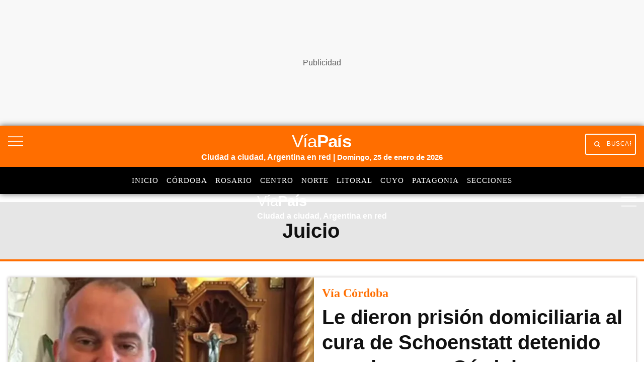

--- FILE ---
content_type: text/html; charset=utf-8
request_url: https://viapais.com.ar/temas/juicio/
body_size: 41946
content:
<!DOCTYPE html><html lang="es"><head><meta name="arc-env" content="grupoclarin"/><meta charSet="utf-8"/><title>Juicio | Últimas Noticias de Juicio | Temas en Vía País | Vía País</title><link rel="icon" type="image/png" href="/images/icons/favicon.png"/><link rel="shortcut icon" type="image/png" href="/images/icons/favicon.png"/><meta name="viewport" content="width=device-width, initial-scale=1"/><link rel="preconnect" href="//fonts.gstatic.com" crossorigin="anonymous"/><link rel="dns-prefetch" href="https://fonts.gstatic.com" crossorigin="anonymous"/><link rel="preconnect" href="https://viapais.com.ar" crossorigin="true"/><link rel="preconnect" href="https://www.google-analytics.com"/><link rel="preconnect" href="https://www.googletagmanager.com"/><link rel="preconnect" href="https://www.googletagservices.com"/><link rel="preconnect" href="https://fonts.googleapis.com"/><link rel="preconnect" href="https://live.primis.tech"/><link rel="preconnect" href="https://c.amazon-adsystem.com"/><link rel="preconnect" href="https://s.go-mpulse.net"/><link rel="preconnect" href="https://cdn.viafoura.net"/><link rel="preconnect" href="https://fonts.gstatic.com"/><link rel="preconnect" href="https://adservice.google.com"/><link rel="preconnect" href="https://adservice.google.com.ar"/><link rel="preconnect" href="https://securepubads.g.doubleclick.net"/><link rel="preconnect" href="https://stats.g.doubleclick.net"/><link rel="preconnect" href="https://tpc.googlesyndication.com"/><link rel="preconnect" href="https://pagead2.googlesyndication.com"/><link rel="preconnect" href="https://graph.facebook.com"/><link rel="preconnect" href="https://connect.facebook.net"/><meta property="fb:pages" content="17224692869"/><meta property="fb:app_id" content="1906892899540661"/><meta property="og:title" content="Juicio | Últimas Noticias de Juicio | Temas en Vía País | Vía País"/><meta property="og:type" content="website"/><meta property="og:description" content="Juicio | Últimas Noticias de Juicio | Temas en Vía País"/><meta property="og:site_name" content="Vía País"/><meta property="og:url" content="https://viapais.com.ar/temas/juicio/"/><meta property="og:image" content="https://viapais.com.ar/resizer/v2/AW2BYQWOU5FITP6ZBWDAK3BHZQ.png?auth=77327613bae920179ea8a4d4548de270e159e920c1b8a5ae7ddb140229e2324c&amp;width=800"/><meta name="csrf-param" content="_csrf"/><meta name="csrf-token" content=""/><meta name="twitter:title" content="Juicio | Últimas Noticias de Juicio | Temas en Vía País | Vía País"/><meta name="twitter:description" content="Juicio | Últimas Noticias de Juicio | Temas en Vía País"/><meta name="twitter:site" content="@ViaPaisOk"/><meta name="twitter:card" content="summary_large_image"/><meta name="twitter:url" content="https://viapais.com.ar/temas/juicio/"/><meta name="twitter:image" content="https://viapais.com.ar/resizer/v2/AW2BYQWOU5FITP6ZBWDAK3BHZQ.png?auth=77327613bae920179ea8a4d4548de270e159e920c1b8a5ae7ddb140229e2324c&amp;width=800"/><meta name="title" content="Juicio | Últimas Noticias de Juicio | Temas en Vía País | Vía País"/><meta name="description" content="Juicio | Últimas Noticias de Juicio | Temas en Vía País"/><meta name="dc.title" content="Juicio | Últimas Noticias de Juicio | Temas en Vía País | Vía País"/><meta name="robots" content="max-image-preview:large"/><meta name="deployment" content="2477"/><meta name="robots" content="index,follow,noodp"/><meta name="theme-color" content="#3e5270"/><link rel="canonical" href="https://viapais.com.ar/temas/juicio/"/><link rel="next" href="https://viapais.com.ar/temas/juicio/"/><link rel="alternate" type="application/rss+xml" title="Fuente RSS Vía País" href="https://viapais.com.ar/arc/outboundfeeds/rss/?outputType=xml"/><meta http-equiv="refresh" content="300"/><meta name="cXenseParse:pageclass" content="frontpage"/><link rel="dns-prefetch" href="https://www.googletagmanager.com"/><link rel="dns-prefetch" href="https://www.googletagservices.com"/><link rel="dns-prefetch" href="https://fonts.googleapis.com"/><link rel="dns-prefetch" href="https://live.primis.tech"/><link rel="dns-prefetch" href="https://s.go-mpulse.net"/><link rel="dns-prefetch" href="https://c.amazon-adsystem.com"/><link rel="dns-prefetch" href="https://cdn.viafoura.net"/><link rel="dns-prefetch" href="https://www.google-analytics.com"/><link rel="dns-prefetch" href="https://fonts.gstatic.com"/><link rel="dns-prefetch" href="https://graph.facebook.com"/><link rel="dns-prefetch" href="https://connect.facebook.net"/><link rel="dns-prefetch" href="https://dev.powerbeans-ai.com"/><link rel="dns-prefetch" href="//adservice.google.com.ar"/><link rel="dns-prefetch" href="//securepubads.g.doubleclick.net"/><link rel="dns-prefetch" href="https://stats.g.doubleclick.net"/><link rel="dns-prefetch" href="https://tpc.googlesyndication.com"/><link rel="dns-prefetch" href="https://adservice.google.com"/><link rel="dns-prefetch" href="https://pagead2.googlesyndication.com"/><meta name="google-site-verification" content="KW67FuqKaHpvJBdFrk2SN3DkEil27ZM5aHnKoGBQEJ8"/><script type="application/ld+json">{"@context":"https://schema.org","@type":"BreadcrumbList","itemListElement":[{"@type":"ListItem","position":1,"name":"Vía País","item":"https://viapais.com.ar"},{"@type":"ListItem","position":2,"name":"Juicio","item":"https://viapais.com.ar/temas/juicio/"}]}</script><script>dataLayer=[{"source":"web","pageType":"tag","category":"juicio","site":"Via Pais","thumbnail":"https://viapais.com.ar/resizer/v2/AW2BYQWOU5FITP6ZBWDAK3BHZQ.png?auth=77327613bae920179ea8a4d4548de270e159e920c1b8a5ae7ddb140229e2324c&width=800","articleTitle":"Portada juicio","cd_tipoPagina":"subHome","cd_thumbnail":"https://viapais.com.ar/resizer/v2/AW2BYQWOU5FITP6ZBWDAK3BHZQ.png?auth=77327613bae920179ea8a4d4548de270e159e920c1b8a5ae7ddb140229e2324c&width=800","cd_nsSite":"juicio"}];</script><script>(function(w,d,s,l,i){w[l]=w[l]||[];w[l].push({'gtm.start':
        new Date().getTime(),event:'gtm.js'});var f=d.getElementsByTagName(s)[0],
        j=d.createElement(s),dl=l!='dataLayer'?'&l='+l:'';j.async=true;j.src=
        'https://www.googletagmanager.com/gtm.js?id='+i+dl;f.parentNode.insertBefore(j,f);
      })(window,document,'script','dataLayer','GTM-TV56GRQ');</script><script>var mrfTech = 0;!function(){"use strict";function e(e){var t=!(arguments.length>1&&void 0!==arguments[1])
              ||arguments[1],c=document.createElement("script");c.src=e,t?c.type="module":
              (c.async=!0,c.type="text/javascript",c.setAttribute("nomodule",""));
              var n=document.getElementsByTagName("script")[0];n.parentNode.insertBefore(c,n)}!function(t,c){
              !function(t,c,n){var a,o,r;n.accountId=c,null!==(a=t.marfeel)&&void 0!==a||(t.marfeel={}),null!==(o=(r=t.marfeel).cmd)
              &&void 0!==o||(r.cmd=[]),t.marfeel.config=n;var i="https://sdk.mrf.io/statics";
              e("".concat(i,"/marfeel-sdk.js?id=").concat(c),!0),e("".concat(i,"/marfeel-sdk.es5.js?id=").concat(c),!1)
              }(t,c,arguments.length>2&&void 0!==arguments[2]?arguments[2]:{})}(window,2783,{pageType: mrfTech} /*config*/)}()</script><link rel="preload" as="image" href="https://www.viapais.com.ar/resizer/v2/S6DF5AKGRFECVC5BHB5N5UTGK4.png?quality=75&amp;smart=true&amp;auth=8ded4e454b35750af329c2c3119b4af0adb29afbe89862252bef0995bf77750f&amp;width=1024&amp;height=683"/><link rel="preload" as="image" href="https://www.viapais.com.ar/resizer/v2/S6DF5AKGRFECVC5BHB5N5UTGK4.png?quality=75&amp;smart=true&amp;auth=8ded4e454b35750af329c2c3119b4af0adb29afbe89862252bef0995bf77750f&amp;width=1024&amp;height=683"/><link rel="manifest" href="/pf/resources/json/via-pais-manifest.json?d=2477"/><style>body{margin:0}img{max-width:100%}svg{max-height:100%}fieldset,input,select,textarea{box-sizing:border-box;font-family:inherit;font-size:1rem;margin-bottom:0;margin-top:0}label{vertical-align:middle}input[type=date],input[type=datetime-local],input[type=datetime],input[type=email],input[type=month],input[type=number],input[type=password],input[type=search],input[type=tel],input[type=text],input[type=time],input[type=url],input[type=week]{appearance:none;height:2.25rem;padding:.5rem;vertical-align:middle}select{line-height:1.75;padding:.5rem}select:not([multiple]){height:2.25rem;vertical-align:middle}textarea{line-height:1.75;padding:.5rem}table{border-collapse:separate;border-spacing:0;max-width:100%;width:100%}th{font-weight:700;text-align:left}td,th{line-height:inherit;padding:.25rem 1rem}th{vertical-align:bottom}td{vertical-align:top}body{font-size:100%;line-height:1.5}body,h1,h2,h3,h4,h5,h6{font-family:Roboto,Helvetica,sans-serif}h1,h2,h3,h4,h5,h6{font-weight:700;line-height:1.25;margin-bottom:.5em;margin-top:1em}dl,ol,p,ul{margin-bottom:1rem;margin-top:0}code,pre,samp{font-family:Source Code Pro,Consolas,monospace;font-size:inherit}pre{margin-bottom:1rem;margin-top:0;overflow-x:scroll}h1{font-size:2rem}h2{font-size:1.5rem}.h3,h3{font-size:1.25rem}h4{font-size:1rem}h5{font-size:.875rem}h6{font-size:.75rem}body{background-color:#fff;color:#111}a{color:#0074d9}a:hover{text-decoration:underline}code,pre{background-color:transparent;border-radius:3px}hr{border:0;border-bottom:1px solid rgba(0,0,0,.125)}.field{border:1px solid rgba(0,0,0,.125);border-radius:3px}.field.is-focused,.field:focus{border-color:#0074d9;box-shadow:0 0 0 2px rgba(0,116,217,.5);outline:none}.field.is-disabled,.field:disabled{background-color:rgba(0,0,0,.125);opacity:.5}.field.is-read-only,.field:read-only:not(select){background-color:rgba(0,0,0,.125)}.field.is-success{border-color:#2ecc40}.field.is-success.is-focused,.field.is-success:focus{box-shadow:0 0 0 2px rgba(46,204,64,.5)}.field.is-warning{border-color:#ffdc00}.field.is-warning.is-focused,.field.is-warning:focus{box-shadow:0 0 0 2px rgba(255,220,0,.5)}.field.is-error,.field:invalid{border-color:#ff4136}.field.is-error.is-focused,.field.is-error:focus,.field:invalid.is-focused,.field:invalid:focus{box-shadow:0 0 0 2px rgba(255,65,54,.5)}.table-light td,.table-light th{border-bottom:1px solid rgba(0,0,0,.125)}.table-light tr:last-child td{border-bottom:0}.btn{appearance:none;background-color:transparent;border:1px solid transparent;color:inherit;cursor:pointer;display:inline-block;font-family:inherit;font-size:inherit;font-weight:700;height:auto;line-height:1.125rem;margin:0;padding:.5rem 1rem;vertical-align:middle}.btn,.btn:hover{text-decoration:none}.btn:focus{border-color:rgba(0,0,0,.125);box-shadow:0 0 0 3px rgba(0,0,0,.25);outline:none}::-moz-focus-inner{border:0;padding:0}.btn-primary{background-color:#0074d9;border-radius:3px;color:#fff}.btn-primary:hover{box-shadow:inset 0 0 0 20rem rgba(0,0,0,.063)}.btn-primary:active{box-shadow:inset 0 0 0 20rem rgba(0,0,0,.125),inset 0 3px 4px 0 rgba(0,0,0,.25),0 0 1px rgba(0,0,0,.125)}.btn-primary.is-disabled,.btn-primary:disabled{opacity:.5}.btn-outline,.btn-outline:hover{border-color:currentcolor}.btn-outline{border-radius:3px}.btn-outline:hover{box-shadow:inset 0 0 0 20rem rgba(0,0,0,.063)}.btn-outline:active{box-shadow:inset 0 0 0 20rem rgba(0,0,0,.125),inset 0 3px 4px 0 rgba(0,0,0,.25),0 0 1px rgba(0,0,0,.125)}.btn-outline.is-disabled,.btn-outline:disabled{opacity:.5}.bold{font-weight:700}.regular{font-weight:400}.italic{font-style:italic}.caps{letter-spacing:.2em;text-transform:uppercase}.left-align{text-align:left}.center{text-align:center}.right-align{text-align:right}.justify{text-align:justify}.justify-center{-webkit-box-pack:center;-ms-flex-pack:center;justify-content:center}.nowrap{white-space:nowrap}.break-word{word-wrap:break-word}.truncate{max-width:100%;overflow:hidden;text-overflow:ellipsis;white-space:nowrap}.list-reset{list-style:none;padding-left:0}.inline{display:inline}.block{display:block}.inline-block{display:inline-block}.table{display:table}.table-cell{display:table-cell}.overflow-hidden{overflow:hidden}.overflow-scroll{overflow:scroll}.overflow-auto{overflow:auto}.clearfix:after,.clearfix:before{content:" ";display:table}.clearfix:after{clear:both}.left{float:left}.right{float:right}.fit{max-width:100%}.border-box{box-sizing:border-box}.align-baseline{vertical-align:baseline}.align-top{vertical-align:top}.align-middle{vertical-align:middle}.align-bottom{vertical-align:bottom}.m0{margin:0}.mt0{margin-top:0}.mr0{margin-right:0}.mb0{margin-bottom:0}.ml0{margin-left:0}.m1{margin:.5rem}.mt1{margin-top:.5rem}.mr1{margin-right:.5rem}.mb1{margin-bottom:.5rem}.ml1{margin-left:.5rem}.m2{margin:1rem}.mt2{margin-top:1rem}.mr2{margin-right:1rem}.mb2{margin-bottom:1rem}.ml2{margin-left:1rem}.m3{margin:2rem}.mt3{margin-top:2rem}.mr3{margin-right:2rem}.mb3{margin-bottom:2rem}.ml3{margin-left:2rem}.m4{margin:4rem}.mt4{margin-top:4rem}.mr4{margin-right:4rem}.mb4{margin-bottom:4rem}.ml4{margin-left:4rem}.mxn1{margin-left:-.5rem;margin-right:-.5rem}.mxn2{margin-left:-1rem;margin-right:-1rem}.mxn3{margin-left:-2rem;margin-right:-2rem}.mxn4{margin-left:-4rem;margin-right:-4rem}.mx-auto{margin-left:auto;margin-right:auto}.p0{padding:0}.p1{padding:.5rem}.py1{padding-bottom:.5rem;padding-top:.5rem}.px1{padding-left:.5rem;padding-right:.5rem}.p2{padding:1rem}.py2{padding-bottom:1rem;padding-top:1rem}.px2{padding-left:1rem;padding-right:1rem}.p3{padding:2rem}.py3{padding-bottom:2rem;padding-top:2rem}.px3{padding-left:2rem;padding-right:2rem}.p4{padding:4rem}.py4{padding-bottom:4rem;padding-top:4rem}.px4{padding-left:4rem;padding-right:4rem}.pr0{padding-right:0}.pl0{padding-left:0}.pt0{padding-top:0}.pb0{padding-bottom:0}.pb1{padding-bottom:.5rem}.pb2{padding-bottom:1rem}.pb3{padding-bottom:2rem}.pb4{padding-bottom:4rem}.pt1{padding-top:.5rem}.pt2{padding-top:1rem}.pt3{padding-top:2rem}.pt4{padding-top:4rem}.relative{position:relative}.absolute{position:absolute}.fixed{position:fixed}.top-0{top:0}.right-0{right:0}.bottom-0{bottom:0}.left-0{left:0}.z1{z-index:1}.z2{z-index:2}.z3{z-index:3}.z4{z-index:4}.lg-show,.md-show,.sm-show,.xs-show{display:none}@media(width >= 40em){.sm-show{display:block}}@media(width >= 52em){.md-show{display:block}}@media(width >= 64em){.lg-show{display:block}}@media(width >= 40em)and (width <= 52em){.sm-hide{display:none}}@media(width <= 40em){.xs-show{display:block}.xs-hide{display:none}}@media(width >= 52em){.md-hide{display:none}}@media(width >= 64em){.lg-hide{display:none}}.display-contents{display:contents}.display-none{display:none}.hide{height:1px;overflow:hidden;position:absolute;width:1px;clip:rect(1px,1px,1px,1px)}.col{float:left}.col,.col-right{box-sizing:border-box}.col-right{float:right}.col-1{width:8.33333%}.col-2{width:16.66667%}.col-3{width:25%}.col-4{width:33.33333%}.col-5{width:41.66667%}.col-6{width:50%}.col-7{width:58.33333%}.col-8{width:66.66667%}.col-9{width:75%}.col-10{width:83.33333%}.col-11{width:91.66667%}.col-12{width:100%}@media(width <= 39em){.pnr0{padding-right:0}.pnl0{padding-left:0}.pnx1{padding-left:.5rem;padding-right:.5rem}}@media(width >= 40em){.sm-col{box-sizing:border-box;float:left}.sm-col-right{box-sizing:border-box;float:right}.sm-col-1{width:8.33333%}.sm-col-2{width:16.66667%}.sm-col-3{width:25%}.sm-col-4{width:33.33333%}.sm-col-5{width:41.66667%}.sm-col-6{width:50%}.sm-col-7{width:58.33333%}.sm-col-8{width:66.66667%}.sm-col-9{width:75%}.sm-col-10{width:83.33333%}.sm-col-11{width:91.66667%}.sm-col-12{width:100%}}@media(width >= 52em){.md-col{box-sizing:border-box;float:left}.md-col-right{box-sizing:border-box;float:right}.md-col-1{width:8.33333%}.md-col-2{width:16.66667%}.md-col-3{width:25%}.md-col-4{width:33.33333%}.md-col-5{width:41.66667%}.md-col-6{width:50%}.md-col-7{width:58.33333%}.md-col-8{width:66.66667%}.md-col-9{width:75%}.md-col-10{width:83.33333%}.md-col-11{width:91.66667%}.md-col-12{width:100%}}@media(width >= 64em){.lg-col{box-sizing:border-box;float:left}.lg-col-right{box-sizing:border-box;float:right}.lg-col-1{width:8.33333%}.lg-col-2{width:16.66667%}.lg-col-3{width:25%}.lg-col-4{width:33.33333%}.lg-col-5{width:41.66667%}.lg-col-6{width:50%}.lg-col-7{width:58.33333%}.lg-col-8{width:66.66667%}.lg-col-9{width:75%}.lg-col-10{width:83.33333%}.lg-col-11{width:91.66667%}.lg-col-12{width:100%}}.flex{display:flex}.flex-column{-webkit-box-orient:vertical;-webkit-box-direction:normal;flex-direction:column}.flex-wrap{flex-wrap:wrap}.flex-center{-webkit-box-align:center;-ms-flex-align:center;align-items:center}.flex-baseline{-webkit-box-align:baseline;-ms-flex-align:baseline;align-items:baseline}.flex-stretch{-webkit-box-align:stretch;-ms-flex-align:stretch;align-items:stretch}.flex-start{-webkit-box-align:start;-ms-flex-align:start;align-items:flex-start}.flex-end{-webkit-box-align:end;-ms-flex-align:end;align-items:flex-end}.flex-justify{-webkit-box-pack:justify;-ms-flex-pack:justify;justify-content:space-between}.flex-auto{-webkit-box-flex:1;flex:1 1 auto}.flex-grow{-webkit-box-flex:1;flex:1 0 auto}.flex-none{-webkit-box-flex:0;flex:none}.flex-first{-webkit-box-ordinal-group:0;-ms-flex-order:-1;order:-1}.flex-last{-webkit-box-ordinal-group:100000;-ms-flex-order:99999;order:99999}@media(width >= 40em){.sm-flex{display:flex}}@media(width >= 52em){.md-flex{display:flex}}@media(width >= 64em){.lg-flex{display:flex}}.border{border:1px solid rgba(0,0,0,.125)}.border-top{border-top:1px solid rgba(0,0,0,.125)}.border-right{border-right:1px solid rgba(0,0,0,.125)}.border-bottom{border-bottom:1px solid rgba(0,0,0,.125)}.border-left{border-left:1px solid rgba(0,0,0,.125)}.border-none{border:0}.rounded{border-radius:3px}.circle{border-radius:50%}.rounded-top{border-radius:3px 3px 0 0}.rounded-right{border-radius:0 3px 3px 0}.rounded-bottom{border-radius:0 0 3px 3px}.rounded-left{border-radius:3px 0 0 3px}.not-rounded{border-radius:0}.black{color:#111}.gray{color:#aaa}.silver{color:#ddd}.white{color:#fff}.aqua{color:#7fdbff}.blue{color:#0074d9}.navy{color:#001f3f}.teal{color:#39cccc}.green{color:#2ecc40}.olive{color:#3d9970}.lime{color:#01ff70}.yellow{color:#ffdc00}.orange{color:#ff851b}.red{color:#ff4136}.fuchsia{color:#f012be}.purple{color:#b10dc9}.maroon{color:#85144b}.color-inherit{color:inherit}.muted{opacity:.5}.bg-black{background-color:#111}.bg-gray{background-color:#aaa}.bg-silver{background-color:#ddd}.bg-white{background-color:#fff}.bg-aqua{background-color:#7fdbff}.bg-blue{background-color:#0074d9}.bg-navy{background-color:#001f3f}.bg-teal{background-color:#39cccc}.bg-green{background-color:#2ecc40}.bg-olive{background-color:#3d9970}.bg-lime{background-color:#01ff70}.bg-yellow{background-color:#ffdc00}.bg-orange{background-color:#ff851b}.bg-red{background-color:#ff4136}.bg-fuchsia{background-color:#f012be}.bg-purple{background-color:#b10dc9}.bg-maroon{background-color:#85144b}.bg-darken-1{background-color:rgba(0,0,0,.063)}.bg-darken-2{background-color:rgba(0,0,0,.125)}.bg-darken-3{background-color:rgba(0,0,0,.25)}.bg-darken-4{background-color:rgba(0,0,0,.5)}.bg-lighten-1{background-color:rgba(0,0,0,.063)}.bg-lighten-2{background-color:rgba(0,0,0,.125)}.bg-lighten-3{background-color:rgba(0,0,0,.25)}.bg-lighten-4{background-color:rgba(0,0,0,.5)}.election .election-container,.election-via .election-container{position:relative}.election .election-container .block-title,.election-via .election-container .block-title{padding-bottom:1rem;position:relative;z-index:1}.election .election-container .block-title span,.election-via .election-container .block-title span{text-transform:uppercase}.election .election-container .block-title span:after,.election-via .election-container .block-title span:after{bottom:2px;height:4rem;left:0;width:7.3rem}.election .election-container .election-iframe,.election-via .election-container .election-iframe{position:relative}.election .election-container .election-iframe iframe,.election-via .election-container .election-iframe iframe{border:none;min-height:455px;width:100%}@media(width >= 48em){.election .election-container .election-iframe iframe,.election-via .election-container .election-iframe iframe{min-height:250px}}.election .election-container .election-iframe-via,.election-via .election-container .election-iframe-via{position:relative;top:0}.election .election-container .election-iframe-via iframe,.election-via .election-container .election-iframe-via iframe{border:none;min-height:455px;width:100%}@media(width >= 48em){.election .election-container .election-iframe-via iframe,.election-via .election-container .election-iframe-via iframe{min-height:250px}}.election-via.section-blue,.election.section-blue{margin:0 auto;max-width:81rem;padding-left:1rem;padding-right:1rem}.election-via{margin:2.5rem auto;max-width:78.5rem}@media(width <= 1300px){.election-via{margin:1.5rem 1rem}}.election{margin:2.5rem auto;max-width:81rem}@media(width <= 1300px){.election{margin:2rem 1rem}}a{color:var(--color-black);text-decoration:none}a.link{display:inline-block}a.link:hover{opacity:.8;text-decoration:none}a.link.white{color:var(--color-white)}@font-face{font-display:swap;font-family:Titilium Bold;font-style:normal;font-weight:400;src:url(/pf/resources/dist/fonts/96873993878c5e94.woff2?d=2477&mxId=00000000) format("woff2")}@font-face{font-display:swap;font-family:Titilium Regular;font-style:normal;font-weight:400;src:url(/pf/resources/dist/fonts/f0c533a17387ee49.woff2?d=2477&mxId=00000000) format("woff2")}@font-face{font-display:swap;font-family:PT Sans Regular;font-style:normal;font-weight:400;src:url(/pf/resources/dist/fonts/9585da7aa08dd128.woff2?d=2477&mxId=00000000) format("woff2")}@font-face{font-display:swap;font-family:PT Sans Italic;font-style:normal;font-weight:400;src:url(/pf/resources/dist/fonts/bb51baf31adec8e6.woff2?d=2477&mxId=00000000) format("woff2")}@font-face{font-display:swap;font-family:PT Sans Bold Italic;font-style:normal;font-weight:400;src:url(/pf/resources/dist/fonts/32331f089642f543.woff2?d=2477&mxId=00000000) format("woff2")}@font-face{font-display:swap;font-family:Material Icons;font-style:normal;font-weight:400;src:url(https://fonts.gstatic.com/s/materialicons/v83/flUhRq6tzZclQEJ-Vdg-IuiaDsNc.woff2) format("woff2")}.lazyload{opacity:0}.lazyload.block:before{display:none}.lazyloading{opacity:.5;transition:opacity .3s}.lazyloaded{opacity:1;transition:opacity .3s}.flex-gap-1{margin:-.5rem 0 0 -.5rem;width:calc(100% + .5rem)}.flex-gap-1>*>*{height:calc(100% - .5rem);margin:.5rem 0 0 .5rem;width:calc(100% - .5rem)}.flex-gap-2{margin:-1rem 0 0 -1rem;width:calc(100% + 1rem)}.flex-gap-2>*>*{height:calc(100% - 1rem);margin:1rem 0 0 1rem;width:calc(100% - 1rem)}.flex-gap-3{margin:-1.5rem 0 0 -1.5rem;width:calc(100% + 1.5rem)}.flex-gap-3>*>*{height:calc(100% - 1.5rem);margin:1.5rem 0 0 1.5rem;width:calc(100% - 1.5rem)}.flex-gap-4{margin:-2rem 0 0 -2rem;width:calc(100% + 2rem)}.flex-gap-4>*>*{height:calc(100% - 2rem);margin:2rem 0 0 2rem;width:calc(100% - 2rem)}.my1_5{margin-bottom:1.5rem;margin-top:1.5rem}.mx1_5{margin-left:1.5rem;margin-right:1.5rem}.mt1_5{margin-top:1.5rem}.mb1_5{margin-bottom:1.5rem}.ml1_5{margin-left:1.5rem}.mr1_5{margin-right:1.5rem}.flex-grow-1{flex-grow:1}.main-right-rail>div:first-child{flex-wrap:wrap;padding:0}@media(min-width:64em){.main-right-rail>div:first-child{flex-wrap:nowrap;padding-right:1rem}.main-right-rail>div:first-child>.main-content{flex:1;min-width:0}}.main-right-rail>div:first-child .sticky{top:80px}.main-right-rail>div:first-child .statistics{padding:3rem 1rem 0}.main-right-rail>div:first-child .statistics .content{padding-top:2rem}.main-right-rail>div:first-child .statistics .tabs ul{display:flex;list-style:none}.main-right-rail>div:first-child .statistics .tabs ul a li{font-family:var(--font-titilimRegular);font-size:var(--font-size-2);letter-spacing:1px;padding-right:1rem;text-transform:uppercase}.main-right-rail>div:first-child .statistics .tabs ul a li.active{border-bottom:4px solid var(--color-mundo-d);padding-bottom:.75rem}.main-right-rail>div:first-child .statistics .statistics-selector{padding:2rem 0}.main-right-rail>div:first-child .statistics .statistics-selector .carousel{position:relative;scroll-behavior:smooth;scrollbar-width:none}.main-right-rail>div:first-child .statistics .statistics-selector .carousel::-webkit-scrollbar{display:none}.main-right-rail>div:first-child .statistics .statistics-selector .carousel a li{font-family:var(--font-titilimRegular);font-size:var(--font-size-2);letter-spacing:1px;padding-right:1rem}.main-right-rail>div:first-child .statistics .statistics-selector .carousel a li .title{color:var(--color-mundo-d);padding-bottom:.5rem}.main-right-rail>div:first-child .statistics .statistics-selector .carousel a li .subtitle{padding-bottom:.5rem}.main-right-rail>div:first-child .statistics .statistics-selector .carousel button{background:var(--color-white);border:none;height:2.3rem}.main-right-rail>div:first-child .statistics .statistics-selector .carousel button i{color:var(--color-grey-3)}.main-right-rail>div:first-child .statistics .statistics-selector .carousel #statistics-scrollbutton-right{position:absolute;right:0;z-index:1}.main-right-rail>div:first-child .statistics .statistics-selector .carousel #statistics-scrollbutton-left{left:0;position:absolute;z-index:1}@media(min-width:64em){.main-right-rail aside{max-width:300px}}.main-right-rail aside .banner{padding-bottom:2rem;position:relative}@media(max-width:1023px){.main-right-rail aside .banner{margin:0 auto;padding-bottom:0;padding-top:1.5rem}}.main-right-rail .cover-day .edition-search-field{padding:1rem .5rem}@media(max-width:40em){.main-right-rail .cover-day .edition-search-field{display:flex;flex-direction:column}.main-right-rail .cover-day .edition-search-field .btn-edition-search{padding-left:0;padding-top:1rem}.main-right-rail .cover-day .edition-search-field .edition-input-field{padding-right:2rem;width:100%}}.main-right-rail .cover-day .edition-search-field .btn-primary{background:var(--color-primary);border:none;border-radius:3px;color:var(--color-white);cursor:pointer;font-family:var(--font-titiliumRegular);font-size:10.5px;padding:1rem;text-transform:uppercase}.main-right-rail .cover-day .edition-search-field .field{font-family:var(--font-titilimRegular);font-size:16px;letter-spacing:0;padding:.5rem}.main-right-rail .cover-day img{height:auto;width:100%}.main-right-rail .main-category{padding-top:.5rem}@media(max-width:40em){.main-right-rail .main-category{padding-top:2rem}}.main-right-rail .main-category ul{list-style:none}.main-right-rail .main-category ul .main-category_title{padding-bottom:1rem}.main-right-rail .main-category ul .main-category_title a{font-family:var(--font-titiliumBold)}.main-right-rail .main-category ul .border-bottom{border-bottom:1px solid var(--color-grey-1);padding:1rem 0}.main-right-rail .main-category ul .border-bottom a{font-family:var(--font-titilimRegular)}.service-block-cards{padding-top:3rem}@media(min-width:52em){.service-block-cards{padding-top:4.5rem}}@media(min-width:64em){.service-block-cards .services-block{border-bottom:1px solid var(--color-grey-1);flex-wrap:nowrap;padding-bottom:1.5rem}}.service-block-cards .services-blocks-card{border-right:1px solid var(--color-grey-1)}@media(max-width:1023px){.service-block-cards .services-blocks-card{border-bottom:1px solid var(--color-grey-1);border-right:none;padding:0}}@media(min-width:64em){.service-block-cards .services-blocks-card:last-child{border-right:none}}.service-block-cards .services-blocks-card .service-content{align-items:center;display:inline-flex;padding:2rem 0;width:100%}@media(min-width:64em){.service-block-cards .services-blocks-card .service-content{justify-content:space-around}}.service-block-cards .services-blocks-card .service-content h4{font-size:var(--font-size-3p)}.service-block-cards .services-blocks-card .service-content .button{background:var(--color-primary);color:var(--color-white);margin-left:auto;padding:.75rem 2.5rem .75rem 1.5rem;position:relative}@media(min-width:64em){.service-block-cards .services-blocks-card .service-content .button{margin-left:unset}}.service-block-cards .services-blocks-card .service-content .button span{font-size:10.5px}.service-block-cards .services-blocks-card .service-content .button span:after{background:url(/pf/resources/dist/images/504e8226e66ba8e2.svg?d=2477&mxId=00000000) 50% no-repeat;background-size:13px;bottom:.75rem;content:"";height:13px;left:4.7rem;position:absolute;right:0;width:13px}.service-block-cards .block-title span{margin:0 0 -4px;padding-bottom:10px}.multimedia{margin-top:3rem}@media(min-width:52em){.multimedia{margin-top:4.5rem}}.multimedia .first-container{position:relative}.multimedia .first-container:before{background:#2b2e31;bottom:0;content:"";height:100%;left:0;position:absolute;width:100vw;z-index:0}@media(width >= 83rem){.multimedia .first-container:before{left:calc(41.5rem - 50vw)}}.multimedia .main-content .photo-block-cards{padding-top:2rem;position:relative}@media(max-width:1023px){.multimedia .main-content .photo-block-cards{padding-top:0}.multimedia .main-content .photo-block-cards .photo-bkg{padding-left:0;padding-right:0}}.multimedia .main-content .photo-block-cards .main-card .article-inner .article-image{position:relative}.multimedia .main-content .photo-block-cards .main-card .article-inner .article-image:after{background-color:var(--color-black);content:"";display:block;height:100%;opacity:.4;position:absolute;top:0;width:100%}.multimedia .main-content .photo-block-cards .block-title{border-bottom:none;left:4rem;position:absolute;text-shadow:0 1px 6px rgba(0,0,0,.584);top:4rem;z-index:1}@media(max-width:1023px){.multimedia .main-content .photo-block-cards .block-title{left:1rem;top:1rem}}.multimedia .main-content .photo-block-cards .block-title span{border-bottom:none;color:var(--color-white)}.multimedia .main-content .photo-block-cards .article-content{bottom:2rem;left:3rem;padding-right:3rem;position:absolute;z-index:1}@media(max-width:1023px){.multimedia .main-content .photo-block-cards .article-content{bottom:1rem;left:1rem}}.multimedia .main-content .photo-block-cards .article-content h3{display:none}.multimedia .main-content .photo-block-cards .article-content h2{padding-bottom:1rem}@media(max-width:832px){.multimedia .main-content .photo-block-cards .article-content h2{font-size:var(--font-size-4);padding-bottom:.5rem}}.multimedia .main-content .photo-block-cards .article-content h2 a{color:var(--color-white)}.multimedia .main-content .photo-block-cards .article-content .article-author a,.multimedia .main-content .photo-block-cards .article-content .article-author span,.multimedia .main-content .photo-block-cards .article-content .article-author:after,.multimedia .main-content .photo-block-cards .article-content .date{color:var(--color-white);text-shadow:0 1px 6px rgba(0,0,0,.584)}.multimedia aside .video-block-cards{padding-top:1rem}.multimedia aside .video-block-cards .block-title{border-bottom:4px solid var(--color-grey-3);z-index:1}.multimedia aside .video-block-cards .block-title span{border-bottom:4px solid var(--color-white);color:var(--color-white);margin:0 0 -4px;padding-bottom:8px}.multimedia aside .video-block-cards .main-card article .article-inner .article-image{padding-top:1rem}.multimedia aside .video-block-cards .main-card article .article-inner .article-content h3{display:none}.multimedia aside .video-block-cards .main-card article .article-inner .article-content h2{font-size:var(--font-size-4);line-height:23px;padding:.5rem 0}.multimedia aside .video-block-cards .main-card article .article-inner .article-content .article-author a,.multimedia aside .video-block-cards .main-card article .article-inner .article-content .article-author span,.multimedia aside .video-block-cards .main-card article .article-inner .article-content .article-author:after,.multimedia aside .video-block-cards .main-card article .article-inner .article-content .date,.multimedia aside .video-block-cards .main-card article .article-inner .article-content h2 a{color:var(--color-white)}.multimedia aside .video-block-cards .secondary-cards{padding:1rem 0 3rem}.multimedia aside .video-block-cards .secondary-cards .secondary:first-child .article{border-top:1px solid var(--color-grey-3)}.multimedia aside .video-block-cards .secondary-cards .secondary:first-child .article .article-inner{padding-top:1rem}.multimedia aside .video-block-cards .secondary-cards .secondary .article{border-bottom:1px solid var(--color-grey-3)}.multimedia aside .video-block-cards .secondary-cards .secondary .article .article-inner{display:flex;flex-wrap:nowrap}.multimedia aside .video-block-cards .secondary-cards .secondary .article .article-inner .article-image{height:auto;padding-bottom:1rem;position:relative;width:50%}.multimedia aside .video-block-cards .secondary-cards .secondary .article .article-inner .article-image a img{height:auto;width:100%}.multimedia aside .video-block-cards .secondary-cards .secondary .article .article-inner .article-author{display:none}.multimedia aside .video-block-cards .secondary-cards .secondary .article .article-inner .article-content,.multimedia aside .video-block-cards .secondary-cards .secondary .article .article-inner .premium-article-card .article-content{padding:0 0 1rem 1rem;width:50%}.multimedia aside .video-block-cards .secondary-cards .secondary .article .article-inner .article-content h2{font-family:var(--font-titiliumBold);font-size:var(--font-size-2);line-height:18px}.multimedia aside .video-block-cards .secondary-cards .secondary .article .article-inner .article-content h2 a{color:var(--color-white)}.multimedia aside .video-block-cards .secondary-cards .secondary .article .article-inner .article-content .article-author,.multimedia aside .video-block-cards .secondary-cards .secondary .article .article-inner .article-content .date,.multimedia aside .video-block-cards .secondary-cards .secondary .article .article-inner .article-content h3{display:none}@media(max-width:639px){.subsection .main-right-rail{padding-top:1rem}}*{margin:0;padding:0}html{scroll-behavior:smooth}body{overflow-x:hidden}hr{background-color:var(--color-grey-1);border:none;color:var(--color-grey-1);height:1px}.section-title-tag{font-size:15px}h4{font-family:var(--font-titiliumBold);font-size:var(--font-size-4);letter-spacing:0}@media(max-width:52em){h4{font-size:var(--font-size-3)}}.ajuste-1440{margin:0 auto;max-width:81rem}.ajuste-1440-cards{margin:0 auto;max-width:83rem}.button,.button-container .button-more{cursor:pointer;font-family:var(--font-titiliumRegular);font-size:10.5px;padding:.75rem 1rem}.button-container .button-more{background:var(--color-primary);border:none;border-radius:3px;color:var(--color-white);justify-content:center}.video-16by9{padding:0 0 56.25%;position:relative;width:100%}.video-16by9 iframe{border:0;height:100%;left:0;min-height:100%;min-width:100%;padding:0;position:absolute;top:0;width:100%}.ver-mas{justify-content:flex-start;margin-left:.15rem;padding-bottom:0}.ver-mas .btn-not-bkg{background:none;color:var(--color-primary);font-size:var(--font-size-1);padding:.75rem 0;position:relative}.ver-mas .btn-not-bkg span:after{background:url(/pf/resources/dist/images/504e8226e66ba8e2.svg?d=2477&mxId=00000000) 50% no-repeat;background-size:15px;bottom:.75rem;content:"";height:15px;left:unset;padding-left:1rem;position:absolute;right:unset;width:15px}.shadow-border{border-bottom:4px solid var(--color-primary);box-shadow:0 0 5px 0 rgba(0,0,0,.2)}.main-border-bottom .main-card{padding-bottom:1rem}.main-border-bottom .main-card:last-child{padding-bottom:0}.main-border-bottom .main-card .article .article-inner{padding:0}@media(min-width:40em){.main-border-bottom .main-card .article .article-inner{display:flex}}.main-border-bottom .main-card .article .article-inner .article-content{overflow:hidden;padding:1rem}.main-border-bottom .main-card .article .article-inner .article-content .article-title{padding-bottom:1rem}.main-border-bottom .main-card .article .article-inner .article-content .article-section{padding-bottom:.5rem}.main-border-bottom .main-card .article .article-inner .article-content p{display:none}@media(min-width:40em){.main-border-bottom .main-card .article .article-inner .article-content{width:50%}.main-border-bottom .main-card .article .article-inner .article-content p{display:block}.main-border-bottom .main-card .article .article-inner .article-image{margin:0;width:50%}.main-border-bottom .main-card .article .article-inner .article-image img{min-height:100%;object-fit:cover}}.sticky{position:sticky;top:185px}.ccard .opinion .article-icon img{display:none}.ccard .article{box-shadow:0 0 6px rgba(0,0,0,.161)}.ccard .article .article-inner{position:relative}.ccard .article .article-author,.ccard .article .date{display:none}.ccard .article h1{display:inline;font-family:var(--font-titiliumBold);font-size:var(--font-size-6)}@media(min-width:52em){.ccard .article h1{font-size:var(--font-size-8)}}.ccard .article p{color:var(--color-grey-2);font-family:var(--font-PtSansItalic);font-size:var(--font-size-3)}.main-card .article-inner .article-image img{height:auto;width:100%}.main-card .article-section{display:block;font-family:var(--font-PtSansBItalic);font-size:var(--font-size-4);letter-spacing:0;margin:0}@media(min-width:52em){.main-card .article-section{font-size:var(--font-size-5);letter-spacing:0}}.main-card .article-section a{color:var(--color-primary)}.main-card .article-title{display:inline;font-family:var(--font-titiliumBold);font-size:var(--font-size-4);letter-spacing:0}@media(min-width:52em){.main-card .article-title{font-size:var(--font-size-4);letter-spacing:0}}.secondary .article{border-bottom:1px solid var(--color-grey-1)}.secondary .article .article-inner .article-content{line-height:1.3;padding:1rem .5rem}.secondary .article .article-inner .article-section{display:block;font-family:var(--font-PtSansBItalic);font-size:var(--font-size-3);letter-spacing:0;padding-bottom:0}@media(min-width:52em){.secondary .article .article-inner .article-section{font-size:var(--font-size-3);letter-spacing:0}}.secondary .article .article-inner .article-section a{color:var(--color-primary);display:inline;margin-right:.5rem}.secondary .article .article-inner .article-title{display:inline;font-family:var(--font-titiliumBold);font-size:var(--font-size-4);letter-spacing:0;line-height:23px}@media(min-width:52em){.secondary .article .article-inner .article-title{font-size:var(--font-size-4)}}.secondary .article .article-inner .article-section{margin:0}.secondary .article .article-inner .article-icon{display:none}.secondary .article .article-inner .article-image img{height:auto;width:100%}.right-banner-container{display:flex;flex-wrap:wrap}@media(min-width:52em){.right-banner-container{flex-wrap:nowrap}}.right-banner-container .flex-column{padding-bottom:1rem;padding-right:0}@media(min-width:52em){.right-banner-container .flex-column{padding-right:1rem}}.right-banner-container .secondary .article-title{line-height:18px;padding-bottom:1rem}@media(min-width:52em){.right-banner-container .secondary .article-title{line-height:23px}}.right-banner-container .banner{background:hsla(0,0%,90%,.3);margin:0 auto;max-height:600px;overflow:hidden;position:relative}.right-banner-container .banner:before{color:var(--color-grey-3);content:"Publicidad";display:flex;font-family:var(--font-titiliumRegular);height:auto;justify-content:center;position:absolute;top:40%;width:100%;z-index:-1}.banner.sticky{position:sticky}.banner-top{align-items:center;background:hsla(0,0%,90%,.3);display:flex;height:250px;justify-content:center;margin:0 auto;max-width:81rem;min-height:100px;overflow:hidden;position:relative}@media(max-width:832px){.banner-top{height:100px}}.banner-top:before{color:var(--color-grey-3);content:"Publicidad";display:flex;font-family:var(--font-titiliumRegular);height:auto;justify-content:center;position:absolute;width:100%;z-index:-1}.banner-inner{display:flex}.banner-inner,.banner-middle{overflow:hidden;text-align:center}.banner-middle{margin-top:1.5rem}aside .banner-inner{position:relative}@media(max-width:832px){aside .banner-inner{padding-bottom:0;padding-top:1.5rem}}.block-title{font-family:var(--font-titiliumBold);font-size:var(--font-size-3p);letter-spacing:0;margin-bottom:2rem;position:relative;text-transform:uppercase}.block-title:before{border-bottom:4px solid var(--color-primary);content:"";height:2px;position:absolute;top:30px;width:100%}@media(min-width:52em){.block-title{font-size:var(--font-size-4);letter-spacing:0}}.block-title a span{background-color:var(--color-white);padding-right:1rem;position:absolute}.small-card .article .article-inner{display:flex;flex-wrap:nowrap}@media(min-width:52em){.small-card .article .article-inner{flex-wrap:wrap}}.small-card .article .article-inner .article-content h2{font-family:var(--font-titiliumBold);font-size:var(--font-size-3);line-height:18px}@media(min-width:52em){.small-card .article .article-inner .article-content h2{font-size:var(--font-size-4);line-height:23px}}.small-card .article .article-inner .article-content .article-author{padding-top:.5rem}.small-card .article .article-inner .article-image{padding-bottom:1rem;position:relative;width:50%}@media(min-width:52em){.small-card .article .article-inner .article-image{margin:0;padding-bottom:0;width:100%}}.small-card .article .article-inner .article-content{padding:10px 10px 1rem 1rem;width:50%}@media(min-width:52em){.small-card .article .article-inner .article-content{padding:1rem .5rem;width:100%}}.flex-nowrap{flex-wrap:"nowrap"}.align-items-center{align-items:center}.article .article-inner .article-content .article-title span{color:var(--color-primary)}:root{--color-primary:#ff6e00;--color-secondary:#000;--color-white:#fff;--color-yellow:#ff0;--color-grey-1:#e6e6e6;--color-grey-2:#2a2a2a;--color-grey-3:#5d5d5d;--color-vocesquesuman:linear-gradient(170deg,#44dacb,#1e8dde 46%,#0d6ae6);--font-weight-100:100;--font-weight-500:500;--font-weight-600:600;--font-size-1m:0.65em;--font-size-1:0.8em;--font-size-2:0.94em;--font-size-3:1em;--font-size-3p:1.15em;--font-size-4:1.3em;--font-size-5:1.5em;--font-size-5p:1.6em;--font-size-6:1.8em;--font-size-7:2em;--font-size-8:2.5em;--font-size-9:3em;--space-1:0.5em;--space-2:1em;--space-3:1.5em;--space-4:2em;--font-titiliumBold:"Titilium Bold",sans-serif;--font-titiliumRegular:"Titilium Regular",sans-serif;--font-PtSansRegular:"PT Sans Regular";--font-PtSansItalic:"PT Sans Italic";--font-PtSansBItalic:"PT Sans Bold Italic";--font-MaterialIcons:"Material Icons"}.header-via{background:var(--color-primary);box-shadow:0 0 11px 0 rgba(0,0,0,.6);min-height:50px;padding:1em;position:sticky;top:0;z-index:1000}@media(min-width:40em){.header-via{min-height:68px;padding:0}}.header-via .via-slogan{color:var(--color-white);font-size:var(--font-size-2);font-weight:700;margin-left:0;margin-top:0}@media(min-width:40em){.header-via .via-slogan{font-size:var(--font-size-3)}}.header-via .via-nav{background-color:var(--color-secondary);color:var(--color-white);height:54px;margin-top:1.5em}.header-via .menu,.header-via .menuSide{z-index:10}.header-via .menu #user-profile.logged,.header-via .menu #user-profile.logged a,.header-via .menuSide #user-profile.logged,.header-via .menuSide #user-profile.logged a{align-items:center;display:flex}.header-via .menu #user-profile.logged a .avatar,.header-via .menuSide #user-profile.logged a .avatar{background-color:var(--color-grey-3);border-radius:50%;min-height:32px;width:32px}.header-via .menu #user-profile.logged a .bold,.header-via .menuSide #user-profile.logged a .bold{cursor:pointer;font-family:var(--font-titiliumBold);font-size:9px;font-weight:400;letter-spacing:.6px;padding:.75rem .3rem;text-transform:uppercase}.header-via .menu #user-profile.logged .logout-btn,.header-via .menuSide #user-profile.logged .logout-btn{color:transparent;cursor:pointer;padding:.75rem;position:relative}.header-via .menu #user-profile.logged .logout-btn:before,.header-via .menuSide #user-profile.logged .logout-btn:before{background:url(/pf/resources/dist/images/8e77d090ce7dd081.svg?d=2477&mxId=00000000) no-repeat;background-size:contain;content:"";height:10px;margin-left:0;position:absolute;width:10px;z-index:1}.header-via .menu .logged-subscriber,.header-via .menuSide .logged-subscriber{align-items:center;display:flex;position:relative}.header-via .menu .logged-subscriber:before,.header-via .menuSide .logged-subscriber:before{background:url(/pf/resources/dist/images/cb44c8d874b0b98f.svg?d=2477&mxId=00000000) no-repeat;background-size:14px;content:"";height:14px;margin-left:-.5rem;position:absolute;width:14px;z-index:1}.header-via .menu .logged-subscriber span,.header-via .menuSide .logged-subscriber span{font-size:9px;margin-left:.7rem;white-space:nowrap}.header-via .menu-mobile{display:flex;flex-direction:row-reverse;min-height:36px}.header-via .menu-mobile .button-suscript{margin-left:.3rem}.header-via .menu-mobile #user-profile-mobile.logged,.header-via .menu-mobile #user-profile-mobile.logged a{align-items:center;display:flex}.header-via .menu-mobile #user-profile-mobile.logged a .avatar{background-color:var(--color-grey-3);border-radius:50%;margin-right:.3rem;min-height:36px;width:36px}.header-via .header-separator{margin:1rem 0 0}.header-via nav{padding-top:1rem}.header-via .section-navigation .section-logo{background:none;content:"";height:2.3rem;margin-right:1rem;width:9.3rem;z-index:1}.header-via .section-navigation .main-menu{background:var(--color-secondary)}.header-via .cover{padding-top:0}.header-via .cover:before{background:var(--color-primary);content:"";height:100%;left:0;position:absolute;top:0;width:100%;z-index:0}@media(width >= 83rem){.header-via .cover:before{left:calc(41.5rem - 50vw);width:100vw}}.header-via .cover .section-headline .section-title:before{background:var(--color-primary);content:"";height:55px;left:0;position:absolute;top:57px;width:100%;z-index:0}@media(min-width:40em){.header-via .cover .section-headline .section-title:before{height:70px}}@media(min-width:52em){.header-via .cover .section-headline .section-title:before{top:187px}}.header-via .cover .section-headline .section-title h1{color:var(--color-white);font-family:var(--font-titiliumBold);font-size:var(--font-size-3p);position:relative;text-align:center;text-transform:uppercase}@media(min-width:40em){.header-via .cover .section-headline .section-title h1{font-size:var(--font-size-8)}}.header-via .cover.section-navigation .section-logo{background:none 0 no-repeat}.header-via .cover.section-navigation .scrollbutton#scrollbutton-left{background:var(--color-primary);cursor:pointer}.header-via .cover.section-navigation .scrollbutton#scrollbutton-left i{color:var(--color-white)}.header-via .cover.section-navigation .scrollbutton#scrollbutton-right{background:var(--color-primary);cursor:pointer}.header-via .cover.section-navigation .scrollbutton#scrollbutton-right i{color:var(--color-white)}.header-via .cover .menu-line{justify-content:flex-start;margin-top:.3rem;padding-bottom:1rem;padding-top:1.4rem;z-index:1}.header-via .cover .menu-line li{color:var(--color-primary)}.header-via .cover .menu-line li.active,.header-via .cover .menu-line li:active,.header-via .cover .menu-line li:focus,.header-via .cover .menu-line li:visited{border-bottom:4px solid var(--color-primary)}.burger{background:transparent;border:none}.burger span{font-family:var(--font-titiliumBold);font-size:12px}.burger#burger2{padding:0 15px 0 0}.button-in{background:none;border:none}.button-suscript{background:var(--color-suscription);border:none}.button-search{background:var(--color-primary);border:2px solid var(--color-white);color:var(--color-white)}.button-search ::placeholder{color:var(--color-white);opacity:1}.button-search span{vertical-align:middle}.button-search .search-search,.button-search span{font-family:var(--font-titiliumBold);font-size:12px;letter-spacing:.6px}.button-search .search-search{background:none;font-weight:700;width:4rem}.button-search.button-main-search .button{background:none;border:none;padding-right:5px}.button-search .search-input{background:none;border:none;color:var(--color-white);font-family:var(--font-titiliumBold);font-size:12px;letter-spacing:.6px;transition:width .5s ease-in-out;width:4rem}.button-search .search-input::placeholder,.button-search .search-input:focus,.button-search .search-input:focus-visible,.button-search .search-input:hover{color:var(--color-white);outline:none;width:8rem}.button-search .search-input::-input-placeholder,.button-search .search-input::placeholder{color:var(--color-white);opacity:1}.main-menu{position:relative}.main-menu.flex{justify-content:center}.menu-logo{align-items:baseline;left:0;position:absolute;right:0;width:max-content}@media(min-width:40em){.menu-logo{margin-left:auto;margin-right:auto}}.menu-logo img{margin:0}@media(min-width:40em){.menu-logo img{margin:0 auto}}.lv-menu{background:var(--color-primary);border:none}.lv-menu span{font-family:var(--font-PtSansRegular);font-size:12px;letter-spacing:.6px;vertical-align:middle}.suscription-header{background:var(--color-black)}.suscription-header .close{padding:.2rem}.suscription-header .button-suscript{padding:.5rem .75rem}.suscription-header .suscript-title{color:var(--color-white);font-family:var(--font-PtSansBItalic);font-size:12px;letter-spacing:.6px;text-align:center}.close{background:none;border:none}.main-navigation,.section-navigation{position:relative}.main-navigation .scrollbutton,.section-navigation .scrollbutton{border:none;bottom:-25px;cursor:pointer;height:38px;position:absolute;top:7px;width:35px;z-index:2}.main-navigation .scrollbutton:focus,.section-navigation .scrollbutton:focus{outline:0}.main-navigation .scrollbutton#scrollbutton-left,.section-navigation .scrollbutton#scrollbutton-left{background:--color-black;box-shadow:12px 0 6px -10px rgba(0,0,0,.3);left:9px}.main-navigation .scrollbutton#scrollbutton-left i,.section-navigation .scrollbutton#scrollbutton-left i{position:relative}.main-navigation .scrollbutton#scrollbutton-left i:before,.section-navigation .scrollbutton#scrollbutton-left i:before{background:url(/pf/resources/dist/images/5b9140a2581c0262.svg?d=2477&mxId=00000000) no-repeat;background-size:contain;content:"";height:12px;opacity:.6;position:absolute;right:0;top:-.5rem;width:12px}.main-navigation .scrollbutton#scrollbutton-right,.section-navigation .scrollbutton#scrollbutton-right{background:--color-black;box-shadow:-12px 0 6px -10px rgba(0,0,0,.3);right:9px}.main-navigation .scrollbutton#scrollbutton-right i,.section-navigation .scrollbutton#scrollbutton-right i{position:relative}.main-navigation .scrollbutton#scrollbutton-right i:before,.section-navigation .scrollbutton#scrollbutton-right i:before{background:url(/pf/resources/dist/images/e7c5545fbe411bf6.svg?d=2477&mxId=00000000) no-repeat;background-size:contain;content:"";height:12px;opacity:.6;position:absolute;top:-.5rem;width:12px}.section-navigation .scrollbutton{bottom:1px}.section-navigation .scrollbutton#scrollbutton-left{left:11.3rem}@media(width >= 1328px){.section-navigation .scrollbutton#scrollbutton-left{left:calc(50% - 31.2rem)}.section-navigation .scrollbutton#scrollbutton-right{right:calc(50% - 41rem)}}.scrollable-menu{float:none;scroll-behavior:smooth;scrollbar-width:none;white-space:nowrap}.scrollable-menu::-webkit-scrollbar{display:none}.scrollable-menu a:hover{text-decoration:none}.scrollable-menu .line{font-family:var(--font-PtSansRegular);font-size:var(--font-size-2);letter-spacing:1px;padding-bottom:.6rem;text-transform:uppercase;vertical-align:baseline}.scrollable-menu .line,.scrollable-menu .line li{color:var(--color-white)}.scrollable-menu .line.active,.scrollable-menu .line:focus,.scrollable-menu .line:hover,.scrollable-menu .line:visited{border-bottom:4px solid var(--color-primary)}.scrollable-menu .line .drop-down{background:rgba(0,0,0,.949);box-shadow:0 0 2px var(--color-grey-3);position:absolute;visibility:hidden;z-index:25}.scrollable-menu .line .drop-down a:hover{text-decoration:underline}.scrollable-menu .line li{list-style:none;padding:.5rem}.scrollable-menu .line:hover .drop-down{transition:.5s ease-in;visibility:visible}.scrollable-menu .amp-carousel-button{background:var(--color-white);border:none}.scrollable-menu .amp-carousel-button-next{right:0}.scrollable-menu .amp-carousel-button-next:after{color:--color-black;content:">";font-size:19px;font-weight:700;left:10px;position:absolute}.scrollable-menu .amp-carousel-button-prev{left:0}.scrollable-menu .amp-carousel-button-prev:after{color:--color-black;content:"<";font-size:19px;font-weight:700;position:absolute;right:10px}.menuSide{background:var(--color-secondary);display:block;height:100vh;overflow:hidden scroll;position:absolute;right:0;scrollbar-width:thin;top:0;width:300px;z-index:10}.menuSide::-webkit-scrollbar{background:var(--color-primary);height:4px;width:8px}.menuSide::-webkit-scrollbar-thumb{background:var(--color-secondary);border-radius:4px}@media(min-width:40em){.menuSide{left:0}}.menuSide .bg-grey{background:var(--color-primary)}.menuSide .bg-grey .menu{justify-content:center}.menuSide .search .control{box-sizing:border-box;clear:both;font-size:var(--font-size-3);position:relative;text-align:left}.menuSide .search input{background:var(--color-secondary);border:1px solid var(--color-primary);color:var(--color-white);margin-top:0;width:80%}.menuSide .search ::placeholder{color:var(--color-white);opacity:1}.menuSide .search .btn{border:1px solid var(--color-primary);cursor:pointer;height:2.25rem;margin-left:10px}.menuSide .search .btn img{color:var(--color-primary);padding-right:.5rem}.menuSide .btn-profile{background:var(--color-secondary);cursor:pointer;font-family:var(--font-titiliumRegular);font-size:10.5px;padding:.75rem 7rem}.menuSide .newsletter-container{border-bottom:4px solid var(--color-primary);box-shadow:0 5px 5px rgba(0,0,0,.3)}.menuSide .newsletter-container .newsletter{font-family:var(--font-PtSansBItalic);font-size:var(--font-size-3)}.menuSide .newsletter-container .letter{padding-right:2rem}.menuSide .newsletter-container .button-newsletters{background:var(--color-primary);border:none;color:var(--color-white);font-family:var(--font-PtSansBItalic);font-size:var(--font-size-1);padding-left:4.3rem;padding-right:4.3rem}.menuSide .accordion-label{border-bottom:1px solid var(--color-secondary);min-height:27.2px;padding:.6rem 1rem .6rem 2rem}.menuSide .accordion-label span{font-family:var(--font-titiliumBold);font-size:var(--font-size-2)}.menuSide .accordion-label .span-simple{color:var(--color-primary)}.menuSide .accordion-label .accordion-icon{transition:all .35s ease-in-out}.menuSide .accordion-content{background:var(--color-secondary)}.menuSide .accordion-check:checked+.accordion-label .accordion-icon{transform:rotate(-180deg)}.menuSide .navbar-item{color:var(--color-black);font-size:var(--font-size-1);letter-spacing:.95px;padding-bottom:.8rem;padding-top:.8rem}.menuSide .navbar-item,.menuSide .navbar-item.medium{font-family:var(--font-titiliumBold)}.menuSide .navbar-item.small{font-size:var(--font-size-2)}.menuSide .title{color:#000;font-family:var(--font-titiliumBold);font-size:14px;letter-spacing:.95px;margin-left:1rem}.menuSide .social-list{background-color:var(--color-secondary);justify-content:space-around;margin-left:1rem}.menuSide .close{color:var(--color-white);font-size:var(--font-size-2)}.menuSide .share-side{background-color:var(--color-secondary);color:var(--color-white)}.scrollable-menu .line .double-menu{align-items:flex-start;display:flex;max-width:600px;position:absolute}.scrollable-menu .line .double-menu .drop-down{background:transparent;box-shadow:unset;top:0}.scrollable-menu .line:hover .double-menu{background:rgba(0,0,0,.949);box-shadow:0 0 2px var(--color-grey-3);padding:0 .2rem 0 .5rem}.scrollable-menu .line:hover .double-menu .drop-down{background:transparent;box-shadow:unset;display:inline-block;margin-bottom:0;padding:0 .5rem;position:relative;top:0}footer .logo{font-size:var(--font-size-5);overflow-y:auto}@media(min-width:40em){footer .logo{font-size:calc(.6rem + .5vw)}}@media(min-width:64em){footer .logo{font-size:var(--font-size-3)}}footer ul li{color:var(--color-white);font-size:var(--font-size-1);line-height:1.2;margin:0 0 .3rem}footer ul li a{color:var(--color-white);font-weight:600}footer ul li a:active,footer ul li a:focus,footer ul li a:hover{opacity:.7;text-decoration:none}footer ul.group{margin-left:-5px}footer ul.group li{border-right:1px solid var(--color-secondary);display:inline-block;padding:0 5px}footer ul.group li a{color:var(--color-secondary)}footer ul.group li:last-child{border:none}footer .copy p{font-size:var(--font-size-1);font-weight:var(--font-weight-600)}footer .wyleex{padding-top:3rem;text-align:end}.glider-contain{width:100%}.glider,.glider-contain{margin:0 auto;position:relative}.glider{overflow-y:hidden;-webkit-overflow-scrolling:touch;-ms-overflow-style:none}.glider,.glider-track{transform:translateZ(0)}.glider-track{display:flex;margin:0;padding:0;width:100%;z-index:1}.glider.draggable{cursor:grab;scrollbar-width:none;user-select:none}.glider.draggable .glider-slide figcaption{padding:1rem 2rem}.glider.draggable .glider-slide img{max-height:20rem;min-height:20rem;object-fit:cover;pointer-events:none;user-select:none}@media(min-width:52em){.glider.draggable .glider-slide img{max-height:30rem;min-height:30rem}}@media(min-width:64em){.glider.draggable .glider-slide img{max-height:40rem;min-height:40rem}}.glider.drag{cursor:grabbing}.glider-slide{place-content:center center;user-select:none;width:100%}.glider-slide img{max-width:100%}.glider::-webkit-scrollbar{height:0;opacity:0}.glider-next{visibility:hidden}.glider-next:after{background:url(/pf/resources/dist/images/9d920bbd5b749b5a.svg?d=2477&mxId=00000000) #fff 50% no-repeat;background-size:15px;border-radius:50%;box-shadow:0 0 7px rgba(0,0,0,.25);content:"";height:15px;padding:1rem;position:absolute;right:.3rem;top:10rem;visibility:visible;width:15px}@media(min-width:52em){.glider-next:after{top:15rem}}@media(min-width:64em){.glider-next:after{top:20rem}}.glider-prev{visibility:hidden}.glider-prev:after{background:url(/pf/resources/dist/images/6c15155ff62d61f8.svg?d=2477&mxId=00000000) #fff 50% no-repeat;background-size:15px;border-radius:50%;box-shadow:0 0 7px rgba(0,0,0,.25);content:"";height:15px;left:.3rem;padding:1rem;position:absolute;top:10rem;visibility:visible;width:15px}@media(min-width:52em){.glider-prev:after{top:15rem}}@media(min-width:64em){.glider-prev:after{top:20rem}}.glider-next.disabled,.glider-prev.disabled{cursor:default;opacity:0}.glider-slide{min-width:150px}.glider-hide{opacity:0}.glider-dots{display:flex;flex-wrap:wrap;justify-content:center;margin:0 auto}.glider-dot,.glider-dots{padding:0;user-select:none}.glider-dot{background:#ccc;border:0;border-radius:999px;color:#ccc;cursor:pointer;display:block;height:12px;margin:7px;outline:none;width:12px}.glider-dot.active,.glider-dot:focus,.glider-dot:hover{background:#a89cc8}@media(width <= 36em){.glider::-webkit-scrollbar{appearance:none;height:3px;opacity:1;width:7px}.glider::-webkit-scrollbar-thumb{background-color:hsla(0,0%,61%,.25);border-radius:99px;box-shadow:0 0 1px hsla(0,0%,100%,.25);opacity:1}}.featured-block-cards{padding-top:1.5rem}@media(min-width:52em){.featured-block-cards{padding-top:1.5rem}}@media(max-width:1023px){.featured-block-cards .main-border-bottom .main-card .article .article-inner .article-content p{display:none}}.featured-block-cards .main-card .article .article-inner{background:var(--color-white);border-bottom:4px solid var(--color-primary);box-shadow:0 0 5px 0 rgba(97,60,60,.2)}.featured-block-cards .main-card .article .article-inner .article-content h2{font-size:var(--font-size-8);letter-spacing:0}@media(max-width:832px){.featured-block-cards .main-card .article .article-inner .article-content h2{font-size:var(--font-size-6);letter-spacing:0;line-height:30px}}.featured-block-cards .main-card .article .article-inner .article-content p{font-size:var(--font-size-3p);line-height:25px;padding-bottom:1rem}.featured-section-block-cards{padding-top:3rem}@media(max-width:639px){.featured-section-block-cards .glider-next,.featured-section-block-cards .glider-prev{display:none}.featured-section-block-cards.section-blue .ccard.glider-slide .article{min-width:160px}}@media(min-width:52em){.featured-section-block-cards{padding-top:4.5rem}}.featured-section-block-cards .glider-contain button.glider-next:after,.featured-section-block-cards .glider-contain button.glider-prev:after{height:5px;top:-3rem;width:5px}.featured-section-block-cards .glider-contain button.glider-prev:after{left:inherit;right:3rem}.featured-section-block-cards .glider{display:flex;height:103%;margin:-1rem 0 0 -1rem;overflow-x:auto}.featured-section-block-cards .glider.flex-gap-2>*>*{height:calc(100% - 1.5rem)}@media(max-width:52em){.featured-section-block-cards .glider{overflow:initial}.featured-section-block-cards .glider.flex-gap-2>*>*{height:calc(100% - 1rem)}}.featured-section-block-cards section{margin-bottom:0}.featured-section-block-cards .slide{height:103%;width:calc(100% + 2rem)}@media(max-width:639px){.featured-section-block-cards .slide{margin:0 -1rem;overflow-x:scroll;overflow:-moz-scrollbars-none;padding:0;-ms-overflow-style:none}.featured-section-block-cards .slide::-webkit-scrollbar{width:0}}@media(max-width:832px){.featured-section-block-cards .slide{margin:0 -1rem;overflow-x:scroll;overflow:-moz-scrollbars-none;padding:0 1rem;-ms-overflow-style:none}.featured-section-block-cards .slide::-webkit-scrollbar{width:0}}.featured-section-block-cards .slide .secondary .article{border-bottom:1px solid var(--color-grey-1);display:table;min-width:160px}@media(max-width:832px){.featured-section-block-cards .slide .secondary .article{border-bottom:none;min-width:160px}}.featured-section-block-cards .slide .secondary .article .article-inner .article-content .article-title{line-height:23px;padding-bottom:1rem}@media(max-width:832px){.featured-section-block-cards .slide .secondary .article .article-inner .article-content{padding-left:.8rem;padding-right:.8rem}.featured-section-block-cards .slide .secondary .article .article-inner .article-content .article-title{font-size:var(--font-size-2);line-height:18px}.featured-section-block-cards .slide .secondary .article .article-inner .article-image img{height:auto;width:100%}}.featured-section-block-cards .block-title{margin-bottom:0;padding-bottom:1rem}.featured-section-block-cards .block-title:before{top:25%}.featured-section-block-cards .block-title span{font-size:var(--font-size-3);line-height:.5;position:relative}.featured-section-block-cards.section-blue{font-size:var(--font-size-3);margin:0 auto;max-width:81rem;padding:2rem 1rem 0}@media(min-width:52em){.featured-section-block-cards.section-blue{padding-top:2rem}}@media(width >= 83rem){.featured-section-block-cards.section-blue{padding:2rem 1rem 0}}.featured-section-block-cards.section-blue .slide{height:103%}@media(max-width:832px){.featured-section-block-cards.section-blue .slide{margin:0 -1rem;overflow-y:hidden;padding:0}}.featured-section-block-cards.section-blue .slide .secondary .article .article-inner .article-image img{height:101.25px;object-fit:cover}@media(min-width:52em){.featured-section-block-cards.section-blue .slide .secondary .article .article-inner .article-image img{height:calc(14.0625vw - 11px);object-fit:cover}}@media(width >= 1330px){.featured-section-block-cards.section-blue .slide .secondary .article .article-inner .article-image img{height:175px}}@media(max-width:832px){.featured-section-block-cards.section-blue .slide div .ccard:first-child{padding-left:1rem}.featured-section-block-cards.section-blue .slide div .ccard:last-child{padding-right:1rem}}.featured-section-block-cards.section-blue .shadow-premium{padding-top:0}@media(max-width:52em){.featured-section-block-cards.section-blue .shadow-premium{box-shadow:none;margin:0}.featured-section-block-cards.section-blue .ccard.glider-slide{max-width:10.5rem;min-width:auto}}.featured-section-block-cards.section-blue .ccard.glider-slide .article{min-height:calc(100% - 5px);min-width:auto}@media(max-width:52em){.featured-section-block-cards.section-blue .ccard .article .article-inner .article-content .article-section{font-size:var(--font-size-3)}}.featured-section-block-cards.section-blue .ccard .article .article-inner .article-content .article-section a{color:var(--color-primary)}.featured-section-block-cards.section-blue div.ccard.main-card .article .article-inner .article-section{font-size:var(--font-size-4)}.featured-section-block-cards.section-blue .block-title span{padding-left:0;text-transform:uppercase;white-space:pre-wrap}.featured-section-block-cards.section-blue .block-title span:after{background:none;border-bottom:none}.featured-section-block-cards.section-blue .button-container .button{color:var(--color-primary);font-family:var(--font-family-titiliumBold)}.featured-section-block-cards.section-voydeviaje{margin-top:2rem;padding:0 1rem}@media(min-width:40em){.featured-section-block-cards.section-voydeviaje{padding:0}}@media(min-width:52em){.featured-section-block-cards.section-voydeviaje .shadow-premium{padding:2rem 1rem 0}}.featured-section-block-cards.section-voydeviaje .block-title :after{left:8rem;top:-25px}.featured-section-block-cards.section-voydeviaje .block-title span:after{background:url(/pf/resources/dist/images/8af4fbda4847d122.svg?d=2477&mxId=00000000) 0 no-repeat;background-color:var(--color-white);background-size:contain;content:" ";height:4rem;left:0;position:absolute;top:-16px;width:7.3rem}@media(min-width:52em){.featured-section-block-cards.section-voydeviaje .block-title span:after{bottom:0}}.featured-section-block-cards.section-voydeviaje .slide{height:auto;padding-left:1rem}@media(min-width:52em){.featured-section-block-cards.section-voydeviaje .slide{padding-left:0}}.featured-section-block-cards.section-guarda14{margin-top:2rem;padding:0 1rem}@media(min-width:40em){.featured-section-block-cards.section-guarda14{padding:0}}@media(min-width:52em){.featured-section-block-cards.section-guarda14 .shadow-premium{padding:2rem 1rem 0}}.featured-section-block-cards.section-guarda14 .block-title :after{left:8rem;top:-25px}.featured-section-block-cards.section-guarda14 .block-title span:after{background:url(/pf/resources/dist/images/86a76889feb2d829.svg?d=2477&mxId=00000000) 0 no-repeat;background-color:var(--color-white);background-size:contain;content:" ";height:4rem;left:0;position:absolute;top:-16px;width:7.3rem}@media(min-width:52em){.featured-section-block-cards.section-guarda14 .block-title span:after{bottom:0}}.featured-section-block-cards.section-guarda14 .slide{height:103%;padding-left:1rem}@media(min-width:52em){.featured-section-block-cards.section-guarda14 .slide{padding-left:0}}.featured-section-block-cards .main-card .article-inner .article-image img{height:auto;width:100%}.featured-section-block-cards .main-card .article-section{display:block;font-family:var(--font-PtSansBItalic);font-size:var(--font-size-5);letter-spacing:0;padding-bottom:1rem}@media(min-width:52em){.featured-section-block-cards .main-card .article-section{font-size:var(--font-size-8);letter-spacing:0}}.featured-section-block-cards .main-card .article-section a{color:var(--color-primary);margin-right:.5rem}.featured-section-block-cards .main-card .article-title{display:inline;font-family:var(--font-titiliumBold);font-size:var(--font-size-5);letter-spacing:0}@media(min-width:52em){.featured-section-block-cards .main-card .article-title{font-size:var(--font-size-8);letter-spacing:0}}.featured-section-block-cards .cardSecondary-container .card-container .ccard article .article-inner{flex-wrap:nowrap}.featured-section-block-cards .cardSecondary-container .card-container .ccard article .article-image{padding-right:.5em;width:50%}.featured-section-block-cards .cardSecondary-container .card-container .ccard article .article-content{padding-left:0;padding-top:0;width:48%}.cardSecondary-special{background-color:#f5f8fc;margin-top:5em}@media(max-width:832px){.cardSecondary-special{margin-top:2.5em}}.cardSecondary-special .featured-section-block-cards{padding-top:1em}@media(min-width:52em){.cardSecondary-special .featured-section-block-cards{padding-top:1em}}.cardSecondary-special .show-more{margin-bottom:2em}@media(max-width:832px){.cardSecondary-special .show-more{margin-bottom:1em}}.grid-block-cards{padding-top:3rem}@media(min-width:52em){.grid-block-cards{padding-top:4.5rem}}.grid-block-cards .block-title{margin-bottom:.6rem;padding-bottom:1rem}.grid-block-cards .block-title:before{top:12px}.grid-block-cards .block-title span{font-size:var(--font-size-3)}@media(min-width:52em){.grid-block-cards .grid-container{padding-left:1rem;padding-right:1rem}}.grid-block-cards .button-container{justify-content:flex-start;padding-bottom:0}.grid-block-cards .button-container .button{background:none;color:var(--color-primary);font-size:var(--font-size-1);padding:.75rem 0;position:relative}.grid-block-cards .button-container .button span:after{background:none;color:var(--color-primary);content:"arrow_forward";font-family:var(--font-MaterialIcons);font-feature-settings:"liga" 1;font-size:20px;left:3.5rem;position:absolute;right:0;top:.5rem;visibility:visible}.grid-block-cards .ccard .content-event{min-height:320px}.grid-block-cards .ccard .content-event .article-image,.grid-block-cards .ccard .content-event .article-inner,.grid-block-cards .ccard .content-event .article-inner figure,.grid-block-cards .ccard .content-event .article-inner figure img,.grid-block-cards .ccard .content-event .article-inner:after{height:100%;width:100%}.grid-block-cards .ccard .content-event .article-inner{display:flex;flex-direction:column;justify-content:flex-end;position:relative}.grid-block-cards .ccard .content-event .article-inner:after{background-color:--color-black;background-size:100%;content:"";left:0;opacity:.4;position:absolute;top:0;z-index:0}.grid-block-cards .ccard .content-event .article-image{left:0;position:absolute;top:0}.grid-block-cards .ccard .content-event .article-image img{object-fit:cover}.grid-block-cards .ccard .content-event .article-content{display:flex;flex-direction:column;padding:1rem;text-align:left;z-index:1}.grid-block-cards .ccard .content-event h2{padding-top:.5rem}.grid-block-cards .ccard .content-event h2 a{color:var(--color-white)}.grid-block-cards .ccard .content-event .article-section a{background:var(--color-white);color:--color-black;line-height:1.4;padding:.3rem}.grid-block-cards .ver-mas{display:none}.small-card .article .article-inner h3{font-size:var(--font-size-3)}.small-banner{padding:0}.right-banner-container{padding-right:0}.right-banner-container .s-banner-container{border-bottom:1px solid var(--color-grey-1)}.right-banner-container .small-banner{height:250px;margin:0 auto 1rem;max-width:300px;overflow:hidden}@media(min-width:52em){.right-banner-container .small-banner{margin-bottom:0}}.right-banner-container .banner{margin-top:1rem}.vertical-block-card{padding-top:1rem}@media(min-width:52em){.vertical-block-card{padding-top:4.5rem}.vertical-block-card .d-mobile{display:none}}@media(max-width:52em){.vertical-block-card .d-desktop{display:none}}.vertical-block-card .block-title{margin-bottom:.2rem;padding-bottom:1rem;padding-top:1rem;position:relative}.vertical-block-card .block-title :after{top:28px}.vertical-block-card .block-title span{font-size:var(--font-size-3)}@media(min-width:52em){.vertical-block-card .shadow-premium{padding-top:1.5rem}}.vertical-block-card .button-container .button{color:var(--color-primary);font-family:var(--font-family-titiliumBold)}.vertical-block-card .main-card{padding-bottom:1.5rem;padding-right:unset;padding-top:1.5rem;position:relative;z-index:1}.vertical-block-card .main-card:before{background:var(--color-gray-3);content:"";height:calc(100% - 1.5rem);position:absolute;width:100%;z-index:-1}@media(min-width:52em){.vertical-block-card .main-card:before{width:calc(100% - 1rem)}.vertical-block-card .main-card{padding-bottom:0;padding-right:1rem}}.vertical-block-card .main-card .article .article-inner{padding:0}.vertical-block-card .main-card .article .article-inner .article-image{position:relative}.vertical-block-card .main-card .article .article-inner .article-content{overflow:hidden;padding:1rem}.vertical-block-card .main-card .article .article-inner .article-content .article-title{font-family:var(--font-titiliumBold);font-size:var(--font-size-5);line-height:25px}@media(min-width:52em){.vertical-block-card .main-card .article .article-inner .article-content .article-title{font-size:var(--font-size-8);line-height:42px}}.vertical-block-card .main-card .article .article-inner .article-content .article-title a{color:var(--color-black)}.vertical-block-card .main-card .article .article-inner .article-content .article-section a{color:var(--color-primary)}.vertical-block-card .main-card .article .article-inner .article-content p{display:none}@media(max-width:40em){.vertical-block-card .main-card .article .article-inner .article-content p{display:none}}.vertical-block-card .main-card .article .article-inner .article-content .article-author a,.vertical-block-card .main-card .article .article-inner .article-content .article-author:after,.vertical-block-card .main-card .article .article-inner .article-content .date{color:var(--color-white)}.vertical-block-card .main-card .article .article-inner .article-content .article-section{color:var(--color-primary);display:block;font-family:var(--font-PtSansBItalic);font-size:var(--font-size-4);letter-spacing:0;margin:0;padding:0}.vertical-block-card .secondary-cards .secondary{z-index:1}.vertical-block-card .secondary-cards .secondary article .article-inner{padding-right:.5rem}@media(min-width:52em){.vertical-block-card .secondary-cards .secondary article .article-inner{align-items:normal;padding-right:0;padding-top:0}}.vertical-block-card .secondary-cards .secondary article .article-inner .article-title{font-family:var(--font-titiliumBold);font-weight:500;line-height:18px;padding-bottom:1rem}@media(min-width:52em){.vertical-block-card .secondary-cards .secondary article .article-inner .article-title{font-weight:700;line-height:23px}}.vertical-block-card .secondary-cards .secondary article .article-inner .article-title a{color:var(--color-black)}.vertical-block-card .secondary-cards .secondary article .article-inner .article-section{font-size:var(--font-size-3);letter-spacing:0}.vertical-block-card .secondary-cards .secondary article .article-inner .article-section a{color:var(--color-primary)}.vertical-block-card .secondary-cards .secondary article .article-inner .article-author{padding-top:0}.vertical-block-card .block-title a{color:var(--color-black)}.vertical-block-card .block-title{color:var(--color-black);z-index:1}.vertical-block-card .button-more{font-size:var(--font-size-3);padding:.75rem 1rem}#visual-stories .carousel-glider{display:flex;overflow-x:auto}#visual-stories .carrousel-card{width:25%}@media(max-width:639px){#visual-stories .carrousel-card{height:100%;margin:0 .5rem;min-width:250px;vertical-align:top}}#visual-stories .carrousel-card .article-image{display:flex;justify-content:center}#visual-stories .carrousel-card .article-image a figure img{border-radius:50%;height:150px!important;object-fit:cover;width:150px}#visual-stories .carrousel-card .article-content{padding-top:0}#visual-stories .carrousel-card .article-content .article-section,#visual-stories .carrousel-card .article-content .article-title{text-align:center}#visual-stories .carrousel-card .article-content .article-title{font-family:var(--font-titiliumBold);font-size:var(--font-size-3p);height:auto;overflow:unset}@media(max-width:639px){#visual-stories .carrousel-card .article-content .article-title{height:auto}}#visual-stories .carrousel-card .article-content .article-title:after{content:unset}#visual-stories .carrousel-card .article-content .article-section{color:var(--color-primary);font-family:var(--font-PtSansBItalic);font-size:var(--font-size-2)}#visual-stories .block-title{margin-bottom:2rem;margin-top:2rem}#visual-stories .block-title:before{top:12px}#visual-stories .block-title span{background-color:var(--color-white);font-size:var(--font-size-3p);padding-right:1rem;position:absolute}.main-right-rail .sticky{padding-top:1.2rem}.main-right-rail .sticky .block-title{padding-top:0}.main-right-rail .sticky .block-title span{border-bottom:4px solid var(--color-primary)}.main-right-rail .sticky .block-title span:after{content:""}.main-right-rail .sticky .most-read .block-title span{border-bottom:none}.main-right-rail .paginated-block-cards .pagination{font-family:var(--font-guardian-regular);padding-bottom:2rem}.main-right-rail .paginated-block-cards .pagination a{padding-right:.5rem}.main-right-rail .paginated-block-cards .pagination a li{border:1px solid var(--color-primary);border-radius:50%;height:36px;line-height:36px;width:36px}.main-right-rail .paginated-block-cards .pagination a li.active,.main-right-rail .paginated-block-cards .pagination a li:active,.main-right-rail .paginated-block-cards .pagination a li:visited{background:var(--color-primary);color:var(--color-white)}.main-right-rail .paginated-block-cards .pagination a li i{align-items:center;display:flex;height:36px;justify-content:space-around;width:36px}.main-right-rail .paginated-block-cards .ccard .article{border-bottom:1px solid #e6e6e6;box-shadow:0 0 0 var(--color-white)}.main-right-rail .paginated-block-cards .ccard .article .article-inner .article-image{width:100%}@media(min-width:40em){.main-right-rail .paginated-block-cards .ccard .article .article-inner .article-image{width:30%}}.main-right-rail .paginated-block-cards .ccard .article .article-inner .article-content{background-color:var(--color-white);padding:1rem 1rem .5rem}@media(min-width:40em){.main-right-rail .paginated-block-cards .ccard .article .article-inner .article-content{margin-left:1rem;width:70%}}.main-right-rail .paginated-block-cards .ccard .article .article-inner .article-content h3{color:var(--color-primary);font-size:var(--font-size-4);line-height:23px;padding-top:1rem}@media(min-width:40em){.main-right-rail .paginated-block-cards .ccard .article .article-inner .article-content h3{font-size:var(--font-size-5);line-height:28px;padding:0}}.main-right-rail .paginated-block-cards .ccard .article .article-inner .article-content p{display:none}.main-right-rail .paginated-block-cards .ccard .article .article-inner .article-content h2{font-size:var(--font-size-4);line-height:23px}@media(min-width:52em){.main-right-rail .paginated-block-cards .ccard .article .article-inner .article-content h2{font-size:var(--font-size-5);line-height:28px}}.search-title,.story-special.story-title{letter-spacing:0;margin-bottom:1rem;position:relative;word-spacing:5px}.search-title h1,.story-special.story-title h1{color:var(--color-white);display:block;font-family:var(--font-titiliumBold);font-size:var(--font-size-5);margin:0 auto;position:relative;text-align:center;text-transform:uppercase}@media(min-width:40em){.search-title h1,.story-special.story-title h1{font-size:var(--font-size-7)}}@media(min-width:64em){.search-title h1,.story-special.story-title h1{font-size:var(--font-size-8)}}.search-title:before,.story-special.story-title:before{background:var(--color-grey-3);box-shadow:0 0 3px 0 rgba(0,0,0,.6);content:"";height:62px;left:0;position:absolute;top:-15px;width:100%;z-index:0}@media(min-width:40em){.search-title:before,.story-special.story-title:before{height:66px}}.section-headline:before{background:var(--color-grey-3);padding-bottom:15px}.section-headline .author.flex{display:flex;margin:auto;max-width:970px;padding:2rem 1rem}@media(min-width:52em){.section-headline .author.flex{padding:2rem 0}}@media(max-width:639px){.section-headline .author.flex{flex-wrap:wrap}.section-headline .author.flex .author-image{width:100%}}.section-headline .author.flex .author-image img{background-color:var(--color-white);border:4px solid var(--color-primary);border-radius:50%;height:100px;width:100px}@media(max-width:639px){.section-headline .author.flex .author-image img{height:60px;margin-bottom:.4rem;width:60px}}.section-headline .author.flex .author-bio{width:100%}.section-headline .author.flex .author-bio h1{color:var(--color-grey-2);font-family:var(--font-titiliumBold);font-size:var(--font-size-4);margin-top:0;text-align:left}@media(min-width:40em){.section-headline .author.flex .author-bio h1{font-size:var(--font-size-4)}}@media(min-width:64em){.section-headline .author.flex .author-bio h1{font-size:var(--font-size-8)}}.section-headline .author.flex .author-bio .author-desc p{color:var(--color-grey-3)}.author-template .subsection-via{margin-top:-25px}@media(max-width:52em){.author-template .subsection-via{margin-top:-35px}}.author-template .subsection-via .container .container-subsection{background-color:var(--color-grey-1);border-bottom:4px solid var(--color-primary);height:auto;padding:0 0 1rem;position:unset;width:100%}.author-template .section-headline .author{padding:2rem 1rem 0}.author-template .ndtop{margin:1rem auto 0}.subsection-via .container .container-subsection{height:unset;position:unset}.subsection-via .container .container-subsection h1{margin:1rem 0}@media(min-width:52em){.subsection-via .container .container-subsection h1{margin:2rem 0}}.subsection.mt2{margin-top:0}@media(max-width:64em){.voces-portada .voces-portada-container{padding:0}}.voces-portada .main-card{display:flex;min-height:460px}@media(max-width:52em){.voces-portada .main-card{flex-direction:column;padding-bottom:4rem}}.voces-portada .main-card .logo-voces{align-items:center;border-bottom:1px solid #00afec;border-right:1px solid #00afec;display:flex;justify-content:center;position:relative}@media(max-width:52em){.voces-portada .main-card .logo-voces{border:none;min-height:400px}}.voces-portada .main-card .logo-voces:after{background:url(/pf/resources/dist/images/2e7666c62016c326.svg?d=2477&mxId=00000000) 0 no-repeat;background-size:contain;bottom:unset;content:"";height:10rem;left:unset;position:absolute;right:unset;width:19rem}.voces-portada .main-card .voces-label-newspappers{align-items:center;display:flex}@media(max-width:52em){.voces-portada .main-card .voces-label-newspappers{border-bottom:1px solid #00afec;justify-content:flex-end}}.voces-portada .main-card .voces-label-newspappers .voces-logos-newspapper{align-items:center;background:#00afec;display:flex;flex-direction:row;padding:.7rem;position:relative}@media(max-width:52em){.voces-portada .main-card .voces-label-newspappers .voces-logos-newspapper{padding:.3rem}}.voces-portada .main-card .voces-label-newspappers .voces-logos-newspapper li{align-items:center;display:flex;list-style:none;padding:.5rem}.voces-portada .main-card .voces-label-newspappers .voces-logos-newspapper li.voces-logo-via{border-left:1px solid #fff;border-right:1px solid #fff;padding:.5rem 1rem}.voces-portada .main-card .voces-label-newspappers .voces-logos-newspapper li.voces-logo-via a img{height:1.35rem}.voces-portada .main-card .voces-label-newspappers .voces-logos-newspapper li.voces-logo-la{padding-left:.5rem}.voces-portada .main-card .voces-label-newspappers .voces-logos-newspapper li.voces-logo-la a img{height:.8rem}.voces-portada .main-card .voces-label-newspappers .voces-logos-newspapper li a img{display:flex;height:1rem}.voces-portada .main-card .voces-label-newspappers .voces-triangle-container{left:0;position:absolute;top:3.4rem;transform:rotate(90deg)}@media(max-width:52em){.voces-portada .main-card .voces-label-newspappers .voces-triangle-container{right:0;top:2.5rem;transform:rotate(180deg)}}.voces-portada .main-card .voces-label-newspappers .voces-triangle-container polygon{fill:#00afec}.voces-portada .voces-text-container h3{color:#fff;font-family:var(--font-caladea-bold);font-size:var(--font-size-5);font-weight:800}@media(max-width:52em){.voces-portada .voces-text-container h3{color:#00afec;font-size:var(--font-size-4);padding:1rem 0}}.voces-portada .voces-text-container h3 span{background:#00afec;padding:1rem}@media(max-width:52em){.voces-portada .voces-text-container h3 span{background:none;padding:0}}.voces-portada .voces-text-container p{border-bottom:1px solid #00afec;border-left:1px solid #00afec;font-family:var(--font-caladea-regular);font-size:var(--font-size-5);line-height:1.5;padding:2rem}@media(max-width:52em){.voces-portada .voces-text-container p{border-left:none;font-size:var(--font-size-3);padding:1rem 0}}.voces-portada .voces-sponsor-container{border-bottom:1px solid #00afec}.voces-portada .voces-sponsor-container ul{flex-direction:row;justify-content:space-evenly;margin:0 auto;padding:3rem 0;width:100%}@media(max-width:52em){.voces-portada .voces-sponsor-container ul{flex-wrap:wrap;padding:1.5rem 0;width:100%}}.voces-portada .voces-sponsor-container ul li{align-items:center;display:flex;justify-content:center;list-style:none;padding:1rem;position:relative;width:14.2%}@media(max-width:52em){.voces-portada .voces-sponsor-container ul li{height:40px;width:40%}}.voces-portada .voces-sponsor-container ul li:after{background:none;content:"";display:flex;height:3rem;left:unset;right:unset;width:7.5rem}@media(max-width:52em){.voces-portada .voces-sponsor-container ul li:after{background-size:4.5rem;height:2rem;width:6.5rem}}.voces-portada .voces-sponsor-container ul li.voces-logo-naranja:after{background:url(/pf/resources/dist/images/7f1cdd172db08b24.png?d=2477&mxId=00000000) 50% no-repeat;background-size:contain}.voces-portada .voces-sponsor-container ul li.voces-logo-meli:after{background:url(/pf/resources/dist/images/dc3b20fd51c4d45c.svg?d=2477&mxId=00000000) 50% no-repeat;background-size:contain;bottom:-5px}@media(max-width:40em){.voces-portada .voces-sponsor-container ul li.voces-logo-meli:after{bottom:0}}.voces-portada .voces-sponsor-container ul li.voces-logo-arcos:after{background:url(/pf/resources/dist/images/a50f47304e8c5603.svg?d=2477&mxId=00000000) 50% no-repeat;background-size:contain;height:3.5rem;width:4.5rem}@media(min-width:52em){.voces-portada .voces-sponsor-container ul li.voces-logo-arcos:after{width:7.5rem}}.voces-portada .voces-sponsor-container ul li.voces-logo-air-europa:after{background:url(/pf/resources/dist/images/023d440430a4b80f.svg?d=2477&mxId=00000000) 50% no-repeat;background-size:contain;width:6.5rem}@media(min-width:52em){.voces-portada .voces-sponsor-container ul li.voces-logo-air-europa:after{width:7.5rem}}.voces-portada .voces-sponsor-container ul li.voces-logo-us21:after{background:url(/pf/resources/dist/images/9b2f140c0f154dcf.svg?d=2477&mxId=00000000) 50% no-repeat;background-size:contain}@media(max-width:64em){.voces-title{padding:0}}.voces-title .voces-title-videos{display:flex;justify-content:flex-end;padding-top:3rem}@media(max-width:64em){.voces-title .voces-title-videos{padding:2rem 0 0}}.voces-title .voces-title-videos span{border:2px solid #00afec;padding:.7rem}.voces-title .voces-title-videos span h3{color:#00afec;font-family:var(--font-caladea-regular);font-size:var(--font-size-4);font-weight:800;padding:0}@media(max-width:52em){.voces-title .voces-title-videos span h3{font-size:var(--font-size-3)}}@media(max-width:64em){.videos-block{padding:0}}.videos-block .voces-text{border-bottom:1px solid #222a33;display:block;padding:2rem 0 2.5rem .5rem}.videos-block .voces-text hr{background:#00afec;height:.3rem;margin-bottom:1rem;width:1.7rem}.videos-block .voces-text h1{color:#222a33;font-family:var(--font-caladea-bold);font-size:var(--font-size-6);font-weight:600;padding-bottom:.5rem;text-align:left}@media(max-width:52em){.videos-block .voces-text h1{font-size:var(--font-size-4)}}.videos-block .voces-text .title{color:#222a33;font-family:var(--font-caladea-regular);font-size:var(--font-size-4);line-height:1.3;padding-left:0;text-align:left;width:100%}@media(max-width:52em){.videos-block .voces-text .title{font-size:var(--font-size-3)}}.videos-block .vocesplayer{margin-top:-2rem}.videos-block .vocesplayer .voces-videos-container{justify-content:center;width:100%}.videos-block .vocesplayer .voces-videos-container iframe{display:block;width:100%}@media(max-width:52em){.videos-block .vocesplayer .voces-videos-container iframe{max-height:360px}}.videos-block-bkg{flex-wrap:nowrap;float:none}@media(max-width:64em){.videos-block-bkg{flex-wrap:wrap}}.videos-block-bkg .bkg-container{background:#f5f0e5;padding:1rem 0}@media(max-width:64em){.videos-block-bkg .bkg-container{justify-content:space-around}}.logo-img{align-self:center;height:200px;width:auto}.logo-img .logo:after{background:url(/pf/resources/dist/images/5073bb9a0b0cfb18.svg?d=2477&mxId=00000000) 100% no-repeat;background-size:contain;content:"";display:flex;height:65px;width:auto}@media(max-width:64em){.logo-img .logo:after{width:170px}}.logo-img button{border:none;display:flex;float:right}.logo-img button .more-videos .button{background-color:var(--color-primary);border:none;border-radius:3px;color:#fff;font:11px Guardian Sans Semibold,sans-serif;margin-left:0;padding:.75rem 2rem .75rem 1.3rem;position:relative;white-space:nowrap}.logo-img button .more-videos .button .circle{display:none}.logo-img button .more-videos .button:after{background:url(/pf/resources/dist/images/504e8226e66ba8e2.svg?d=2477&mxId=00000000) 50% no-repeat;background-size:13px;bottom:.75rem;content:"";height:13px;left:5.3rem;position:absolute;right:0;width:13px}.voces-video-bkg{display:flex;padding-left:2rem}@media(max-width:64em){.voces-video-bkg{justify-content:center;padding-bottom:2rem;padding-left:1rem}}.voces-video-bkg iframe{width:100%}.centro-ej{align-items:center}@media(max-width:64em){.centro-ej{display:none}}.centro-ej .dialog:after{background:url(/pf/resources/dist/images/c7b51ce52c382967.svg?d=2477&mxId=00000000) 50% no-repeat;background-size:contain;content:"";display:flex;height:12rem;margin:0 auto;width:18rem}.centro-ej .shapes:after{background:url(/pf/resources/dist/images/02d9b3aab8a09653.png?d=2477&mxId=00000000) 0 no-repeat;background-size:contain;content:"";display:flex;height:70px;width:600px}.sponsored-video{align-items:center;display:flex;margin-top:3.5rem}@media(max-width:52em){.sponsored-video{margin-top:0}}.sponsored-video div,.sponsored-video figure,.sponsored-video img{margin:0}@media(max-width:52em){.sponsored-video{display:block}}.sponsored-video iframe{aspect-ratio:16/9;width:100%}.sponsored-video .logos-container{align-items:center;display:flex;margin-top:-1em}@media(max-width:52em){.sponsored-video .logos-container{align-items:end;flex-direction:column-reverse;margin-top:1em}}.sponsored-video .logos-container .logo-proyecto{height:5em;margin-right:2em}@media(max-width:52em){.sponsored-video .logos-container .logo-proyecto{height:4em;margin-right:0;padding-bottom:4em;padding-top:2em}}.sponsored-video .logos-container .panel{height:14em}@media(max-width:52em){.sponsored-video .logos-container .panel{height:11em}}.sponsored-video .logos-container .ver-mas{bottom:0;justify-content:flex-end}.sponsored-video .logos-container .ver-mas a{padding:1.2em 5em}.portada-voces2{background:var(--color-vocesquesuman);margin-top:-1em}.portada-voces2.pilares{background:#f0f9f6}.portada-voces2.cordobaEmpresaria{background-color:#041d46;background-image:url(https://www.lavoz.com.ar/resizer/1KCbp-gypeCoiPnAU0nseLOpz_g=/arc-anglerfish-arc2-prod-grupoclarin/public/FG7OFZZ5QNB75GZD2QYVUEDBDI.jpg);background-repeat:no-repeat}.portada-voces2 .portada,.portada-voces2 .portada-pilares{align-items:center;display:flex;height:80vh;justify-content:center}.portada-voces2 .portada-pilares{background:url(/pf/resources/dist/images/5bdfccbd975ca6e7.jpg?d=2477&mxId=00000000) 50% no-repeat}.portada-voces2 .logo-voces-nuevo{height:auto;width:65vw}@media(max-width:52em){.portada-voces2 .logo-voces-nuevo{display:none}}.portada-voces2 .logo-voces-nuevo-mobile{display:none}@media(max-width:52em){.portada-voces2 .logo-voces-nuevo-mobile{display:block;height:auto;width:80vw}}.portada-voces2 .que-es{background:url(/pf/resources/dist/images/17e0db82f9b7f57d.png?d=2477&mxId=00000000) no-repeat bottom;background-size:contain;color:#002758;max-width:1100px;padding:0 4em 5em}.portada-voces2 .que-es.pilares{background:#f0f9f6}@media(max-width:52em){.portada-voces2 .que-es{padding:0 1em 3em}}.portada-voces2 .que-es .que-es-container{background-color:hsla(0,0%,100%,.467);border-radius:5px;padding:3em 4em}@media(max-width:52em){.portada-voces2 .que-es .que-es-container{padding:1.5em}}.portada-voces2 .que-es .que-es-container .title{font-family:var(--font-caladea-bold);font-size:45px;font-weight:700}@media(max-width:52em){.portada-voces2 .que-es .que-es-container .title{font-size:30px}}.portada-voces2 .que-es .que-es-container .description{font-family:var(--font-caladea-bold);font-size:25px;padding:.5em 0}@media(max-width:52em){.portada-voces2 .que-es .que-es-container .description{font-size:18px}}.portada-voces2 .que-es .logo-container{background-color:hsla(0,0%,100%,.871);border-radius:0 0 5px 5px;margin-top:.5em;padding:.5em 1.5em}.portada-voces2 .que-es .logo-container img{width:100%}.portada-voces2 .que-es .logo-container .sponsors-oro,.portada-voces2 .que-es .logo-container .sponsors-voces{display:block;width:100%}@media(max-width:52em){.portada-voces2 .que-es .logo-container .sponsors-oro,.portada-voces2 .que-es .logo-container .sponsors-voces{display:none}}.portada-voces2 .que-es .logo-container .sponsors-oro-mobile,.portada-voces2 .que-es .logo-container .sponsors-voces-mobile{display:none}@media(max-width:52em){.portada-voces2 .que-es .logo-container .sponsors-oro-mobile,.portada-voces2 .que-es .logo-container .sponsors-voces-mobile{display:block;width:100%}}.portada-voces2 .principal-card{margin-bottom:3em;margin-top:4em}@media(max-width:52em){.portada-voces2 .principal-card{padding:1em}}.portada-voces2 .principal-card .nombre-panel{background-color:#cb1b3f;border-radius:10px 10px 0 0;color:#fff;display:inline-block;font-family:var(--font-caladea-bold);font-size:20px;padding:1em}.portada-voces2 .principal-card .container-principal{background:#fff;box-shadow:0 0 20px rgba(0,0,0,.3);display:flex;padding:2em 2em 2em 0}@media(max-width:52em){.portada-voces2 .principal-card .container-principal{flex-direction:column;padding:1em}}.portada-voces2 .principal-card .container-principal iframe{aspect-ratio:16/9}.portada-voces2 .principal-card .container-principal .text-container{padding-left:1em}@media(max-width:52em){.portada-voces2 .principal-card .container-principal .text-container{padding-left:0;padding-top:1em}}.portada-voces2 .principal-card .container-principal .text-container .video-title{color:#002758;font-family:var(--font-caladea-bold);font-size:25px;font-weight:700}.portada-voces2 .principal-card .container-principal .text-container .video-description{color:#002758;font-family:var(--font-caladea-bold);font-size:16px;margin-top:3em}@media(max-width:52em){.portada-voces2 .principal-card .container-principal .text-container .video-description{margin-top:1em}}.otros-videos-voces{border-bottom:none;margin-top:-2em}.video-cards-voces{background-color:#fff;border-radius:5px;box-shadow:0 0 20px rgba(0,0,0,.3);margin-bottom:1.5em;margin-top:0;padding:1em}@media(max-width:52em){.video-cards-voces{margin-top:0}}.video-cards-voces iframe{aspect-ratio:16/9}.video-cards-voces h2{color:#002758;font-family:var(--font-caladea-bold);padding:.5em 0 .5em 1em}.video-cards-voces p{color:#002758;font-family:var(--font-Arial);padding-bottom:4em}@media(max-width:52em){.video-cards-voces p{padding-bottom:2em}}.fix-p{padding:1em}.vocesquesuman{background-color:#f5f0e5}.voces23{background:var(--color-vocesquesuman);margin-top:3.5rem}@media(max-width:52em){.voces23{margin-top:2rem}.voces23 .p2{padding:0}}.voces23 .video-voces23{aspect-ratio:16/9}.voces23 .voces-slide-img{height:20em}.voces23 .voces-slide-img-sm{width:100%}@media(max-width:52em){.voces23 .logos-container{margin-top:.5rem}}.voces23 .logos-container .ver-mas{bottom:20px}@media(max-width:52em){.voces23 .logos-container .ver-mas{bottom:0;justify-content:center}}.pilares{background-color:#f0f9f6}.cordobaEmpresaria{background-color:transparent}.cordobaEmpresaria .que-es{background:none}.cordobaEmpresaria .que-es .que-es-container{background-color:transparent;color:#fff}.cordobaEmpresaria .que-es .que-es-container .title{font-family:var(--font-Arial);font-weight:bol}.cordobaEmpresaria .que-es .que-es-container .description{font-family:var(--font-Arial)}.cordobaEmpresaria .que-es .logo-container{background-color:transparent}.cordobaEmpresaria .principal-card{display:none}.cordobaEmpresaria .portada-cordobaEmpresaria .logo-voces-nuevo{height:auto;margin:4rem auto 0;width:30vw}.cordobaEmpresaria .portada-cordobaEmpresaria .logo-voces-nuevo-mobile{margin:0 auto}.vocesRestyling{background:#3b4d8c;border-radius:10px;flex-direction:row-reverse;padding:20px}@media(max-width:52em){.vocesRestyling{margin-top:2rem}}.vocesRestyling .video{border-radius:10px;flex:1;overflow:hidden}.vocesRestyling .slide-voces{flex:1}.vocesRestyling .video-voces23{aspect-ratio:16/9}.vocesRestyling .voces-slide-img{height:20em}.vocesRestyling .voces-slide-img-sm{width:100%}@media(max-width:52em){.vocesRestyling .logos-container{margin-top:.5rem}}.vocesRestyling .ver-mas{justify-content:center;margin-top:auto}.vocesRestyling .ver-mas .button-more{background:#65ad7d;border:none;border-radius:50px;color:#fff;cursor:pointer;font-family:Arial,Helvetica,sans-serif;font-size:16px;padding:8px 16px}@media(max-width:52em){.vocesRestyling.ajuste-1440{padding:10px}}.subsection-via{height:auto;min-height:3rem}@media(max-width:52em){.subsection-via{min-height:1.5rem}}.subsection-via .container{max-width:none}.subsection-via .container-subsection{background-color:var(--color-grey-1);border-bottom:4px solid var(--color-primary);height:270px;position:absolute;top:50px;width:100%}@media(min-width:52em){.subsection-via .container-subsection{height:400px;top:110px}}.subsection-via .container-subsection h1{font-family:var(--font-titiliumBold);font-size:var(--font-size-6);margin-top:3rem}@media(min-width:52em){.subsection-via .container-subsection h1{font-size:var(--font-size-8)}}.staff{padding:1rem}.staff hr{padding-bottom:1rem}.staff .avatar{padding:1rem 0}.staff .avatar img{background:var(--color-grey-1);border-radius:5rem;max-width:unset;object-fit:cover}.staff .data{padding:2rem 2rem 2rem 1rem}.staff .data h4{font-family:var(--font-titiliumBold);font-size:var(--font-size-4);letter-spacing:0}.staff .data h4 a{color:var(--color-primary)}.staff .data .content h5{font-family:var(--font-PtSansItalic);font-size:var(--font-size-3)}.accordion{background:var(--color-secondary);overflow:hidden;width:100%}.accordion .accordion-label{align-items:center;color:var(--color-white);cursor:pointer;display:flex;justify-content:space-between}.accordion .accordion-label>*{margin:0;padding:0}.accordion .accordion-content{color:var(--color-primary);max-height:0;transition:all .5s ease-in-out}.accordion-content>*{margin:0}.accordion input.accordion-check{opacity:0;position:absolute;z-index:-1}.accordion input.accordion-check:checked~.accordion-content{max-height:100vh}.block-title-block{padding-top:3rem}.block-title-block.section-blue{font-size:var(--font-size-3p);margin:1rem auto 0;max-width:81rem;padding:0 1rem 3rem}.block-title-block.section-blue.section-blue{font-size:var(--font-size-3p);margin:1rem auto 0;max-width:81rem;padding:0 1rem}@media(min-width:52em){.block-title-block.section-blue.section-blue{padding-top:2rem}}@media(width >= 83rem){.block-title-block.section-blue.section-blue{padding:2rem 1rem 0}}.block-title-block.section-blue.section-blue .block-title{border-bottom:none;margin-bottom:3rem;margin-top:1rem}.block-title-block.section-blue.section-blue .block-title:before{top:13px}@media(min-width:52em){.block-title-block.section-blue.section-blue .block-title{margin-bottom:2rem}}.block-title-block.section-blue.section-blue .block-title .block-title{border-bottom:none;margin-bottom:3rem;margin-top:1rem}.block-title-block.section-blue.section-blue .block-title .block-title:before{top:13px}@media(min-width:52em){.block-title-block.section-blue.section-blue .block-title .block-title{margin-bottom:2rem}}.block-title-block.section-blue span,.block-title-block.section-blue.section-blue .block-title .block-title span{background-color:var(--color-white);border-bottom:none;padding-right:1rem;position:absolute}.block-title-block.section-blue .no-background{background-color:transparent;top:-20px}.tagContainer{align-items:center;margin:1.5rem 0;overflow-x:scroll;padding-bottom:1em}.tagContainer span{font-family:var(--font-titiliumBold);font-size:var(--font-size-3p);padding-right:.5em}.tagContainer h3{display:inherit;font-size:var(--font-size-2);margin:0;padding-right:1em;position:relative;white-space:nowrap}.tagContainer h3 :after{color:var(--color-primary);content:"|";position:absolute;right:7px}.tagContainer h3 a{font-family:var(--font-titiliumRegular)}.catastrophe{border-bottom:4px solid var(--color-primary);margin-bottom:3rem;margin-top:1rem;position:relative}@media(max-width:52em){.catastrophe{border-bottom:none}}.catastrophe .container>figure{min-height:500px}@media(max-width:52em){.catastrophe .container>figure{min-height:180px}}.catastrophe .container:after{background:var(--color-secondary);border-bottom:4px solid var(--color-primary);bottom:-2rem;content:"";left:0;position:absolute;top:0;width:100%;z-index:-1}@media(min-width:52em){.catastrophe .container{background:linear-gradient(0deg,#000 30%,transparent 65%);border-bottom:none;top:2rem;z-index:0}}.catastrophe .container-confoto:first-child:after{background:var(--color-black);border-bottom:4px solid var(--color-primary);bottom:-2rem;content:"";left:0;position:absolute;top:0;width:100%;z-index:-1}@media(min-width:52em){.catastrophe .container-confoto:first-child:after{background:linear-gradient(0deg,#000 42%,transparent 65%);border-bottom:none;top:2rem;z-index:0}}.catastrophe .container-confoto:nth-child(4):after{background:var(--color-black);border-bottom:4px solid var(--color-primary);bottom:-2rem;content:"";left:0;position:absolute;top:0;width:100%;z-index:-1}@media(min-width:52em){.catastrophe .container-confoto:nth-child(4):after{background:linear-gradient(0deg,#000 52%,transparent 65%);border-bottom:none;top:2rem;z-index:0}}.catastrophe figure{background:var(--color-black);position:relative}@media(max-width:52em){.catastrophe figure{background:none}.catastrophe figure:after{background:linear-gradient(180deg,transparent 33%,#000);bottom:-2rem;content:"";left:0;position:absolute;top:0;width:100%;z-index:0}}.catastrophe img{background:linear-gradient(0deg,#fff,hsla(0,0%,100%,0));height:60vh;object-fit:cover;top:0;width:100%}@media(width >= 1440px){.catastrophe img{margin:0 auto;max-height:500px;max-width:1197px}}@media(max-width:52em){.catastrophe img{height:25vh}.catastrophe .main-card{padding-top:1.5rem}}.catastrophe .main-card article{display:flex;flex-direction:column-reverse;text-align:center}.catastrophe .main-card article .story-card-content{position:relative;z-index:1}.catastrophe .main-card article .story-card-content h2{font-family:var(--font-titiliumBold);font-size:var(--font-size-6);line-height:32px;padding-bottom:.25rem}@media(min-width:52em){.catastrophe .main-card article .story-card-content h2{font-size:var(--font-size-9);line-height:52px;padding:0 1rem 1rem}}.catastrophe .main-card article .story-card-content .story-card-author a,.catastrophe .main-card article .story-card-content .story-card-author span,.catastrophe .main-card article .story-card-content .story-card-author:after,.catastrophe .main-card article .story-card-content .story-card-date,.catastrophe .main-card article .story-card-content h2 a{color:var(--color-white)}.catastrophe .flex{padding-top:1rem}@media(min-width:52em){.catastrophe .flex{padding-bottom:1rem;padding-top:2rem}}.catastrophe .flex .secondary .premium-story-card-tag{background:url(/pf/resources/dist/images/a5be4e433845621b.svg?d=2477&mxId=00000000) 50% no-repeat;background-size:contain;bottom:.5rem;height:22px;left:.5rem;right:unset;width:22px;z-index:1}.catastrophe .flex .secondary .story-card{border-bottom:none;display:flex;flex-direction:row-reverse;min-height:50%;position:relative;z-index:1}.catastrophe .flex .secondary .story-card .story-card-image{padding-bottom:1rem;position:relative;width:50%}.catastrophe .flex .secondary .story-card .story-card-image a img{height:auto}.catastrophe .flex .secondary .story-card .story-card-author a,.catastrophe .flex .secondary .story-card .story-card-author span,.catastrophe .flex .secondary .story-card .story-card-author:after,.catastrophe .flex .secondary .story-card .story-card-date{color:var(--color-white)}.catastrophe .flex .secondary .story-card .premium-story-card .story-content,.catastrophe .flex .secondary .story-card .story-card-content{padding:0 0 1rem 1rem;width:50%}.catastrophe .flex .secondary .story-card .story-card-content h3{font-size:var(--font-size-3);line-height:18px;padding-bottom:1rem}@media(min-width:52em){.catastrophe .flex .secondary .story-card .story-card-content h3{line-height:21px}}.catastrophe .flex .secondary .story-card .story-card-content h3 a{color:var(--color-white)}.catastrophe .flex .secondary .story-card span{color:var(--color-white);font-family:var(--font-titiliumRegular);font-size:10px;font-weight:400;padding-left:0;text-transform:uppercase}.catastrophe .flex .secondary .story-card span:before{color:var(--color-white)}.subsection .catastrophe{margin-bottom:7rem;top:7rem}.most-read{padding-top:3rem}@media(min-width:52em){.most-read{padding-top:4.5rem}}.most-read .block-title{padding-bottom:1rem}.most-read .block-title:before{top:13px}.most-read .block-title span{background-color:var(--color-white);padding-right:1rem;position:absolute}.most-read .ccard .article{box-shadow:unset}.most-read .secondary{position:relative}@media(max-width:832px){.most-read .secondary{width:100%}}.most-read .secondary .article .article-inner .article-content .article-title{font-family:var(--font-titiliumBold);font-size:var(--font-size-2);line-height:18px}@media(min-width:52em){.most-read .secondary .article .article-inner .article-content .article-title{font-family:var(--font-titiliumBold);line-height:23px}}.most-read .secondary .article .article-inner .article-content .article-section a{color:var(--color-primary);display:block}.most-read .secondary .card-position{color:var(--color-white);direction:rtl;font-family:var(--font-titiliumBold);font-size:var(--font-size-7);height:0;pointer-events:none;position:absolute;right:5px;text-shadow:0 1px 6px rgba(0,0,0,.584);top:6px;width:0;z-index:1}@media(max-width:832px){.most-read .secondary .card-position{direction:ltr;left:5px;top:calc(28.125vw - 50px)}}.subsection .most-read .secondary{position:relative}@media(min-width:40em){.subsection .most-read .secondary{width:50%}}@media(min-width:64em){.subsection .most-read .secondary{width:100%}}.main-right-rail .most-read .ccard .card-position{direction:ltr;left:10px;top:calc(28.125vw - 52px)}@media(min-width:40em){.main-right-rail .most-read .ccard .card-position{top:calc(14.0625vw - 52px)}}@media(min-width:64em){.main-right-rail .most-read .ccard .card-position{top:calc(7.03125vw - 100px)}}.main-right-rail .most-read .ccard .article .article-inner{display:flex;flex-wrap:nowrap}.main-right-rail .most-read .ccard .article .article-inner .article-image{height:auto;padding:.5rem 0 0 .3rem;position:relative;width:50%}.main-right-rail .most-read .ccard .article .article-inner .article-author{display:none}.main-right-rail .most-read .ccard .article .article-inner .premium-article-card .article-content{padding:0 0 1rem 1rem;width:50%}.main-right-rail .most-read .ccard .article .article-inner .article-content{padding:.5rem;width:50%}.main-right-rail .most-read .ccard .article .article-inner .article-content .article-section a{color:var(--color-primary)}.main-right-rail .most-read .ccard .article .article-inner .article-content .article-title{font-family:var(--font-titiliumRegular);font-size:var(--font-size-2);line-height:18px}.player.player-separated{padding:2rem 0}.player .bgplayer{background:#000;display:flex;flex-wrap:wrap;padding:1rem;position:relative}@media(min-width:40em){.player .bgplayer{flex-wrap:nowrap;padding:.5rem 2rem}}.player .bgplayer .video-container{display:flex;justify-content:center;width:100%}@media(min-width:40em){.player .bgplayer .video-container{justify-content:flex-start;width:400px}}.player .bgplayer .text{align-items:center;color:#fff;display:flex;flex-grow:1;justify-content:center;margin-bottom:2rem;width:100%}@media(min-width:40em){.player .bgplayer .text{justify-content:left;width:auto}}.player .bgplayer .text span.title{font:var(--font-size-4) var(--font-guardian-medium);letter-spacing:.5px;line-height:1.1;padding:1rem 0 2rem;text-align:center}@media(min-width:40em){.player .bgplayer .text span.title{font-size:var(--font-size-6);padding:0 1rem;text-align:left}}.player .bgplayer .more-videos{bottom:1rem;position:absolute;right:unset}@media(min-width:40em){.player .bgplayer .more-videos{right:2rem}}.player .bgplayer .more-videos .button{background-color:var(--color-primary);border-radius:3px;color:#fff;font-family:var(--font-guardian-medium);font-size:11px;margin-left:0;padding:.75rem 2.5rem .75rem 1.5rem;white-space:nowrap}.player .bgplayer .more-videos .button .circle{display:none}.player .bgplayer .more-videos .button:after{background:url(/pf/resources/dist/images/504e8226e66ba8e2.svg?d=2477&mxId=00000000) 50% no-repeat;background-size:13px;bottom:.75rem;content:"";height:13px;left:5.7rem;position:absolute;right:0;width:13px}.hide{display:none!important;position:absolute!important}@media(width <= 40em){.xs-hide{display:none!important}}@media(width >= 40em)and (width <= 52em){.sm-hide{display:none!important}}@media(width >= 52em)and (width <= 64em){.md-hide{display:none!important}}@media(width >= 64em){.lg-hide{display:none!important}}.display-none{display:none!important}.carousel{overflow-x:auto;overflow:-moz-scrollbars-none;scrollbar-width:none;-ms-overflow-style:none}.carousel::-webkit-scrollbar{display:none}.carousel-viewport{justify-content:flex-start;overflow-y:hidden;scroll-behavior:smooth;scrollbar-width:none}.carousel-viewport li{max-width:100%;min-width:100%}.carousel-viewport li img{height:100%;object-fit:cover;width:100%}.infogramSection{position:absolute;top:-200px}@media(max-width:52em){.infogramSection{top:-100px}}.infogramContainer .static-content{padding:0 1rem;width:30%}@media(max-width:52em){.infogramContainer .static-content{padding:1rem 0;width:100%}}a:hover{text-decoration:none}.cardSecondary-special{background-color:var(--color-white);margin-bottom:2rem;margin-top:0;padding:0 1rem}@media(min-width:40em){.cardSecondary-special{padding:0}}.cardSecondary-special .featured-section-block-cards .ccard .article{box-shadow:none}.cardSecondary-special .featured-section-block-cards .ccard .article-inner .article-section,.cardSecondary-special .featured-section-block-cards .ccard .article-inner .article-title{font-size:var(--font-size-3)}.cardSecondary-special .featured-section-block-cards .block-title span{background-color:var(--color-white);border-bottom:none;padding-right:1rem}.date-header{font-family:Arial,Helvetica,sans-serif;font-size:var(--font-size-2)}.date-header span{text-transform:capitalize}.carusel-elections-paso{height:505px;width:100%}</style><noscript><style>body.js-enabled #noscript {
  display: none;
}

html::after {
  font-weight: bold !important;
  width: 100vw !important;
  height: 100vh !important;
  color: black !important;
  text-align: center !important;
  font-size: 20px !important;
  background-color: var(--color-white) !important;
  padding-top: 25vw;
  content: "Para leer contenidos en nuestro sitio debes habilitar Javascript en tu navegador";
  position: absolute;
  top: 0;
  z-index: 19991 !important;
  animation-delay: 2s;
}

html {
  cursor: not-allowed;
  pointer-events: none;
  overflow: hidden;
}
</style></noscript><script async="" src="/pf/resources/js/utils.min.js?d=2477"></script><script async="" id="ebx" src="//applets.ebxcdn.com/ebx.js"></script><script async="" src="https://securepubads.g.doubleclick.net/tag/js/gpt.js"></script><script>
          window.googletag = window.googletag || { cmd: [] };
          window.marfeel = window.marfeel || { cmd: [] };
              googletag.cmd.push(function() {googletag
                  .defineSlot(
                    "/21618828120/ViaPais2020/nodos/ndtop",
                    [[468,60], [300,100], [300,50], [320,100], [728,90], [320,50], [970,80], [970,90], [970,250], [1260,250], [1300,250]],
                    "ndtop"
                  )
                  .addService(googletag.pubads()); googletag
                  .defineSlot(
                    "/21618828120/ViaPais2020/nodos/ndrectangle1",
                    [[300,250],[320,100],[300,50],[300,100],[320,50],[300,600]],
                    "ndrectangle1"
                  )
                  .addService(googletag.pubads()); googletag
                  .defineSlot(
                    "/21618828120/ViaPais2020/nodos/ndrectangle2",
                    [[300,250],[320,100],[300,50],[300,100],[320,50],[300,600]],
                    "ndrectangle2"
                  )
                  .addService(googletag.pubads()); googletag
                  .defineSlot(
                    "/21618828120/ViaPais2020/nodos/nduxu",
                    [[1,1],[1000,540],[1000,680],[300,480],[300,250]],
                    "nduxu"
                  )
                  .addService(googletag.pubads()); googletag
                  .defineSlot(
                    "/21618828120/ViaPais2020/nodos/ndzocalo",
                    [[300,50],[300,100],[320,50],[320,100],[728,90],[970,90]],
                    "ndzocalo"
                  )
                  .addService(googletag.pubads());       
                googletag.pubads().enableSingleRequest();
                googletag.pubads().collapseEmptyDivs(true, true);
                googletag.pubads().setCentering(true);
                false

                googletag.pubads().setTargeting('seccion-viapais', ['inicio']);
                
                googletag.enableServices();

                googletag.pubads().addEventListener('slotRenderEnded', function(event) {

                    if (!event.isEmpty) {
                      window.marfeel.cmd.push(['compass', function (compass) {
                          compass.trackAdEvent('slotRenderEnded', event.slot);
                      }]);
                    }

                    if (!event.isEmpty && ["izocalo","nzocalo","ndzocalo","szocalo"].includes(event.slot.getSlotElementId())) {
                      const zocaloAd = document.getElementById("zocalo_ad");
                      const adWidth = event.size[0];
                      const adHeight = event.size[1];
                      if (zocaloAd) {
                        zocaloAd.style.height = (adHeight + 5) + "px";
                        zocaloAd.style.display = "block";
                      }
                    }

                    if(
                      !event.isEmpty && ["iuxu","nuxu","nduxu","suxu"].includes(event.slot.getSlotElementId())
                    ) {
                        adAP.show(event.size[0],event.size[1],event.slot.getSlotElementId());
                        window.scrollTo(0,0);
                        setTimeout(function(){ adAP.hide(); }, 12000);
                    } else if(
                                event.isEmpty && ["iuxu","nuxu","nduxu","suxu"].includes(event.slot.getSlotElementId())
                              ) {
                        adAP.hide();
                    }
                });

                googletag.pubads().addEventListener('slotVisibilityChanged', function (event) {
                  window.marfeel.cmd.push(['compass', function (compass) {
                      compass.trackAdEvent('slotVisibilityChanged', event.slot);
                  }]);
                });

              })</script>
<script>(window.BOOMR_mq=window.BOOMR_mq||[]).push(["addVar",{"rua.upush":"false","rua.cpush":"true","rua.upre":"false","rua.cpre":"true","rua.uprl":"false","rua.cprl":"false","rua.cprf":"false","rua.trans":"SJ-241910dc-eb3c-45d3-a5e2-adc51db704b8","rua.cook":"false","rua.ims":"false","rua.ufprl":"false","rua.cfprl":"true","rua.isuxp":"false","rua.texp":"norulematch","rua.ceh":"false","rua.ueh":"false","rua.ieh.st":"0"}]);</script>
                              <script>!function(e){var n="https://s.go-mpulse.net/boomerang/";if("False"=="True")e.BOOMR_config=e.BOOMR_config||{},e.BOOMR_config.PageParams=e.BOOMR_config.PageParams||{},e.BOOMR_config.PageParams.pci=!0,n="https://s2.go-mpulse.net/boomerang/";if(window.BOOMR_API_key="X96XJ-GTZZR-UXHAE-HY3BC-6DBL4",function(){function e(){if(!o){var e=document.createElement("script");e.id="boomr-scr-as",e.src=window.BOOMR.url,e.async=!0,i.parentNode.appendChild(e),o=!0}}function t(e){o=!0;var n,t,a,r,d=document,O=window;if(window.BOOMR.snippetMethod=e?"if":"i",t=function(e,n){var t=d.createElement("script");t.id=n||"boomr-if-as",t.src=window.BOOMR.url,BOOMR_lstart=(new Date).getTime(),e=e||d.body,e.appendChild(t)},!window.addEventListener&&window.attachEvent&&navigator.userAgent.match(/MSIE [67]\./))return window.BOOMR.snippetMethod="s",void t(i.parentNode,"boomr-async");a=document.createElement("IFRAME"),a.src="about:blank",a.title="",a.role="presentation",a.loading="eager",r=(a.frameElement||a).style,r.width=0,r.height=0,r.border=0,r.display="none",i.parentNode.appendChild(a);try{O=a.contentWindow,d=O.document.open()}catch(_){n=document.domain,a.src="javascript:var d=document.open();d.domain='"+n+"';void(0);",O=a.contentWindow,d=O.document.open()}if(n)d._boomrl=function(){this.domain=n,t()},d.write("<bo"+"dy onload='document._boomrl();'>");else if(O._boomrl=function(){t()},O.addEventListener)O.addEventListener("load",O._boomrl,!1);else if(O.attachEvent)O.attachEvent("onload",O._boomrl);d.close()}function a(e){window.BOOMR_onload=e&&e.timeStamp||(new Date).getTime()}if(!window.BOOMR||!window.BOOMR.version&&!window.BOOMR.snippetExecuted){window.BOOMR=window.BOOMR||{},window.BOOMR.snippetStart=(new Date).getTime(),window.BOOMR.snippetExecuted=!0,window.BOOMR.snippetVersion=12,window.BOOMR.url=n+"X96XJ-GTZZR-UXHAE-HY3BC-6DBL4";var i=document.currentScript||document.getElementsByTagName("script")[0],o=!1,r=document.createElement("link");if(r.relList&&"function"==typeof r.relList.supports&&r.relList.supports("preload")&&"as"in r)window.BOOMR.snippetMethod="p",r.href=window.BOOMR.url,r.rel="preload",r.as="script",r.addEventListener("load",e),r.addEventListener("error",function(){t(!0)}),setTimeout(function(){if(!o)t(!0)},3e3),BOOMR_lstart=(new Date).getTime(),i.parentNode.appendChild(r);else t(!1);if(window.addEventListener)window.addEventListener("load",a,!1);else if(window.attachEvent)window.attachEvent("onload",a)}}(),"".length>0)if(e&&"performance"in e&&e.performance&&"function"==typeof e.performance.setResourceTimingBufferSize)e.performance.setResourceTimingBufferSize();!function(){if(BOOMR=e.BOOMR||{},BOOMR.plugins=BOOMR.plugins||{},!BOOMR.plugins.AK){var n="true"=="true"?1:0,t="",a="aoaybsyccjbuu2lwbama-f-44e311411-clientnsv4-s.akamaihd.net",i="false"=="true"?2:1,o={"ak.v":"39","ak.cp":"850666","ak.ai":parseInt("543640",10),"ak.ol":"0","ak.cr":24,"ak.ipv":4,"ak.proto":"h2","ak.rid":"ecdbb65d","ak.r":52523,"ak.a2":n,"ak.m":"","ak.n":"ff","ak.bpcip":"3.129.128.0","ak.cport":38064,"ak.gh":"2.17.114.74","ak.quicv":"","ak.tlsv":"tls1.3","ak.0rtt":"","ak.0rtt.ed":"","ak.csrc":"-","ak.acc":"","ak.t":"1769343000","ak.ak":"hOBiQwZUYzCg5VSAfCLimQ==VLP+P6yufKwyRq4kS0yJl1dauhDTx6USnLvpTQZjFDRR6ZwmiHzQra4nb5uhrna/T520y1oBl2ZFo7XWnwvu8Cb7/SeP8DgArudSnl0f5QyhhaGoO3Z6yaVzP0JYZhErwE2fx9Wu8l0YDKb1Q73ec70feS0ms/LogBigkn97Izo5g/3TPewiByTgFFgbbFo8NGvBBur0CQVFAEOCLhJiMvMPrDqW0yuFnFiG1D4UHbSBl/J3JiCPTMDHXwcXikAwS1lTzVmR52sG5YNw5QNW8kjppVemA11WuGjaUV7E+GKi5mT1deNvslRYeyd9cSrsKTt610MKIb3zmEBRtH4CWqHI+WsPc5hm41EUvm9Vc9VutEoxe1VbzrfWJrQCMlQ/QHAEbA4Ry5QT4ZnGryF66KyCzfAtJbRuSh1qR3j+y60=","ak.pv":"25","ak.dpoabenc":"","ak.tf":i};if(""!==t)o["ak.ruds"]=t;var r={i:!1,av:function(n){var t="http.initiator";if(n&&(!n[t]||"spa_hard"===n[t]))o["ak.feo"]=void 0!==e.aFeoApplied?1:0,BOOMR.addVar(o)},rv:function(){var e=["ak.bpcip","ak.cport","ak.cr","ak.csrc","ak.gh","ak.ipv","ak.m","ak.n","ak.ol","ak.proto","ak.quicv","ak.tlsv","ak.0rtt","ak.0rtt.ed","ak.r","ak.acc","ak.t","ak.tf"];BOOMR.removeVar(e)}};BOOMR.plugins.AK={akVars:o,akDNSPreFetchDomain:a,init:function(){if(!r.i){var e=BOOMR.subscribe;e("before_beacon",r.av,null,null),e("onbeacon",r.rv,null,null),r.i=!0}return this},is_complete:function(){return!0}}}}()}(window);</script></head><body><noscript><iframe src="https://www.googletagmanager.com/ns.html?id=GTM-TV56GRQ" height="0" width="0" style="display:none;visibility:hidden"></iframe></noscript><div id="fusion-app"><div class="int-banner z3 banner-top"><div class="container undefined"><div class="clearfix"><div id="ndtop" data-section="nodos" data-name="ndtop" class="banner-inner"><script>googletag.cmd.push(function() { googletag.display('ndtop'); });</script></div></div></div></div><header class="z2 header-via"><div class="clearfix pt2 pb0 xs-hide"><div class="ajuste-1440 px2"><div class="col-12 flex items-center flex-justify"><div class="flex mr-auto main-header"><button class=" lv-menu rounded flex items-center" role="button" id="burger1"><figure><picture><img alt="menu" class="block burger" src="/pf/resources/via-pais/images/icons/menu-white.svg?d=2477" sizes="100vw" loading="eager" width="30px" importance="high" fetchpriority="high" decoding="sync" height="30px"/></picture></figure></button></div><div class="menu-logo"><a href="/"><figure><picture><img alt="Logo" class="block " src="/pf/resources/via-pais/images/logo-viapais.svg?d=2477" sizes="100vw" loading="eager" width="130px" importance="high" fetchpriority="high" decoding="sync" height="35px"/></picture></figure></a><p class="pl2 via-slogan">Ciudad a ciudad, <b>Argentina</b> en red<span class="pl1 "> <!-- -->| <span class="date-header"><span>domingo</span>,<!-- --> 25 de enero de 2026</span></span></p></div><form class="flex search justify-center button-main-search button-search rounded flex items-center ml1" method="get" action="/busqueda/" target="_top" id="search-form-small"><button class="button" type="submit"><figure><picture><img alt="buscar" class="block search" src="/pf/resources/via-pais/images/icons/search-white.svg?d=2477" sizes="100vw" loading="lazy" width="12px" fetchpriority="low" decoding="async" height="14px"/></picture></figure></button><input type="hidden" name="_website" value="via-pais"/><input type="text" id="search-input-small" class="p1 search-input" placeholder="BUSCAR"/></form></div></div><section class="via-nav xs-hide"><nav class="main-navigation ajuste-1440 px2 undefined"><button id="scrollbutton-left" class="scrollbutton"><i class="material-icons"></i></button><button id="scrollbutton-right" class="scrollbutton"><i class="material-icons"></i></button><div class="flex flex-nowrap align-items-center col-12"><a class="section-logo" href="#"></a><ul class="main-menu scrollable-menu flex justify-between list-reset col col-12 m0 menu-line xs-hide sm-hide"><a href="/"><li class="line pb1 mr2 ">Inicio<ul class="drop-down fixed"></ul></li></a><a href="/cordoba/"><li class="line pb1 mr2 ">Córdoba<ul class="drop-down fixed"></ul></li></a><a href="/rosario/"><li class="line pb1 mr2 ">Rosario<ul class="drop-down fixed"></ul></li></a><a href="/region/centro/"><li class="line pb1 mr2 ">CENTRO<ul class="drop-down fixed"><a href="/carlos-paz/"><li>Vía Carlos Paz</li></a><a href="/arroyito/"><li>Vía Arroyito</li></a><a href="/tandil/"><li>Vía Tandil</li></a><a href="/tres-arroyos/"><li>Vía Tres Arroyos</li></a><a href="/punta-alta/"><li>Vía Punta Alta</li></a></ul></li></a><a href="/region/norte/"><li class="line pb1 mr2 ">NORTE<ul class="drop-down fixed"><a href="/jujuy/"><li>Vía Jujuy</li></a><a href="/tucuman/"><li>Vía Tucumán</li></a><a href="/catamarca/"><li>Vía Catamarca</li></a></ul></li></a><a href="/region/litoral/"><li class="line pb1 mr2 ">LITORAL<div class="double-menu"><ul class="drop-down fixed"><a href="/posadas/"><li>Vía Posadas</li></a><a href="/eldorado/"><li>Vía ElDorado</li></a><a href="/iguazu/"><li>Vía Iguazú</li></a><a href="/obera/"><li>Vía Oberá</li></a><a href="/santa-fe/"><li>Vía Santa Fe</li></a></ul><ul class="drop-down fixed"><a href="/rafaela/"><li>Vía Rafaela</li></a><a href="/parana/"><li>Vía Paraná</li></a><a href="/concordia/"><li>Vía Concordia</li></a><a href="/gualeguaychu/"><li>Vía Gualeguaychú</li></a></ul></div></li></a><a href="/region/cuyo/"><li class="line pb1 mr2 ">CUYO<ul class="drop-down fixed"><a href="/mendoza/"><li>Vía Mendoza</li></a></ul></li></a><a href="/region/patagonia/"><li class="line pb1 mr2 ">PATAGONIA<ul class="drop-down fixed"><a href="/ushuaia/"><li>Vía Ushuaia</li></a><a href="/malvinas/"><li>Vía Malvinas</li></a></ul></li></a><a href="#/"><li class="line pb1  ">SECCIONES<ul class="drop-down fixed"><a href="/ultimas-noticias/"><li>Últimas Noticias</li></a><a href="/politica/"><li>Política</li></a><a href="/economia/"><li>Economía</li></a><a href="/informacion-general/"><li>Información General</li></a><a href="/entretenimiento/"><li>Entretenimiento</li></a><a href="/deportes/"><li>Deportes</li></a></ul></li></a></ul></div></nav></section></div><div class="col-12 lg-hide md-hide sm-hide"><div class="menu-logo ml2 flex flex-column"><a href="/"><figure><picture><img alt="Logo" class="block " src="/pf/resources/via-pais/images/logo-viapais.svg?d=2477" sizes="100vw" loading="eager" width="100px" importance="high" fetchpriority="high" decoding="sync" height="32px"/></picture></figure></a><p class="pl2 via-slogan">Ciudad a ciudad, <b>Argentina</b> en red</p></div><div class="right main-header"><button class="burger button" role="button" id="burger2"><figure><picture><img alt="menu" class="block " src="/pf/resources/via-pais/images/icons/menu-white.svg?d=2477" sizes="100vw" loading="eager" width="30px" importance="high" fetchpriority="high" decoding="sync" height="30px"/></picture></figure></button></div></div><div class="menuSide hide z3" id="menuSide"><div class="bg-grey col col-12 p2"><div class=" right pb1"><button class="close button " role="button" id="close"><figure><picture><img alt="cerrar menu" class="block " src="/pf/resources/via-pais/images/icons/close_white.svg?d=2477" sizes="100vw" loading="lazy" width="18px" fetchpriority="low" decoding="async" height="18px"/></picture></figure></button></div><div class="flex col-12 justify-end menu"></div></div><div class="title pt2 pl2 pb2">En las redes</div><ul class="social-list list-reset flex items-center flex-wrap pl2 pb2"><li class=" mr2"><a href="https://www.facebook.com/ViaPais.com.ar/" target="_blank" rel="noreferrer"><figure><picture><img alt="Facebook Via Pais" class="block " src="/pf/resources/via-pais//images/icons/facebook.svg?d=2477" sizes="100vw" loading="lazy" width="24px" fetchpriority="low" decoding="async" height="24px"/></picture></figure></a></li><li class=" mr2"><a href="https://twitter.com/viapaisok" target="_blank" rel="noreferrer"><figure><picture><img alt="Twitter Via Pais" class="block " src="/pf/resources/via-pais//images/icons/x.svg?d=2477" sizes="100vw" loading="lazy" width="24px" fetchpriority="low" decoding="async" height="24px"/></picture></figure></a></li><li class=" mr2"><a href="https://www.instagram.com/viapais.com.ar/" target="_blank" rel="noreferrer"><figure><picture><img alt="Instagram Via Pais" class="block " src="/pf/resources/via-pais//images/icons/instagram.svg?d=2477" sizes="100vw" loading="lazy" width="24px" fetchpriority="low" decoding="async" height="24px"/></picture></figure></a></li></ul><div class="accordion"><input class="accordion-check" type="checkbox" id="1905731"/><a href="/"><label class="accordion-label"><span class="relative span-simple">VÍA PAÍS</span><span class="accordion-icon"></span></label></a><div class="accordion-content"><ul class="flex pl2 pr2"><div class="list-reset px2 col col-6 "></div><div class="list-reset px2 col col-6 "></div></ul></div></div><div class="accordion"><input class="accordion-check" type="checkbox" id="1905732"/><a href="/cordoba/"><label class="accordion-label"><span class="relative span-simple">Córdoba</span><span class="accordion-icon"></span></label></a><div class="accordion-content"><ul class="flex pl2 pr2"><div class="list-reset px2 col col-6 "></div><div class="list-reset px2 col col-6 "></div></ul></div></div><div class="accordion"><input class="accordion-check" type="checkbox" id="1905733"/><a href="/rosario/"><label class="accordion-label"><span class="relative span-simple">Rosario</span><span class="accordion-icon"></span></label></a><div class="accordion-content"><ul class="flex pl2 pr2"><div class="list-reset px2 col col-6 "></div><div class="list-reset px2 col col-6 "></div></ul></div></div><div class="accordion"><input class="accordion-check" type="checkbox" id="1905734"/><label class="accordion-label" for="1905734"><span class="relative ">CENTRO</span><span class="accordion-icon"><i class="arrow-down"><figure><picture><img alt="chevron down" class="block " src="/pf/resources/via-pais/images/icons/chevron_down_white.svg?d=2477" sizes="100vw" loading="lazy" width="12px" fetchpriority="low" decoding="async" height="14px"/></picture></figure></i></span></label><div class="accordion-content"><ul class="flex pl2 pr2"><div class="list-reset px2 col col-6 "><li class="navbar-item "><a href="/carlos-paz/">Vía Carlos Paz</a></li><li class="navbar-item "><a href="/arroyito/">Vía Arroyito</a></li><li class="navbar-item "><a href="/tandil/">Vía Tandil</a></li></div><div class="list-reset px2 col col-6 "><li class="navbar-item "><a href="/tres-arroyos/">Vía Tres Arroyos</a></li><li class="navbar-item "><a href="/punta-alta/">Vía Punta Alta</a></li></div></ul></div></div><div class="accordion"><input class="accordion-check" type="checkbox" id="1905736"/><label class="accordion-label" for="1905736"><span class="relative ">NORTE</span><span class="accordion-icon"><i class="arrow-down"><figure><picture><img alt="chevron down" class="block " src="/pf/resources/via-pais/images/icons/chevron_down_white.svg?d=2477" sizes="100vw" loading="lazy" width="12px" fetchpriority="low" decoding="async" height="14px"/></picture></figure></i></span></label><div class="accordion-content"><ul class="flex pl2 pr2"><div class="list-reset px2 col col-6 "><li class="navbar-item "><a href="/jujuy/">Vía Jujuy</a></li><li class="navbar-item "><a href="/tucuman/">Vía Tucumán</a></li></div><div class="list-reset px2 col col-6 "><li class="navbar-item "><a href="/catamarca/">Vía Catamarca</a></li></div></ul></div></div><div class="accordion"><input class="accordion-check" type="checkbox" id="1905738"/><label class="accordion-label" for="1905738"><span class="relative ">LITORAL</span><span class="accordion-icon"><i class="arrow-down"><figure><picture><img alt="chevron down" class="block " src="/pf/resources/via-pais/images/icons/chevron_down_white.svg?d=2477" sizes="100vw" loading="lazy" width="12px" fetchpriority="low" decoding="async" height="14px"/></picture></figure></i></span></label><div class="accordion-content"><ul class="flex pl2 pr2"><div class="list-reset px2 col col-6 "><li class="navbar-item "><a href="/posadas/">Vía Posadas</a></li><li class="navbar-item "><a href="/eldorado/">Vía ElDorado</a></li><li class="navbar-item "><a href="/iguazu/">Vía Iguazú</a></li><li class="navbar-item "><a href="/obera/">Vía Oberá</a></li><li class="navbar-item "><a href="/santa-fe/">Vía Santa Fe</a></li></div><div class="list-reset px2 col col-6 "><li class="navbar-item "><a href="/rafaela/">Vía Rafaela</a></li><li class="navbar-item "><a href="/parana/">Vía Paraná</a></li><li class="navbar-item "><a href="/concordia/">Vía Concordia</a></li><li class="navbar-item "><a href="/gualeguaychu/">Vía Gualeguaychú</a></li></div></ul></div></div><div class="accordion"><input class="accordion-check" type="checkbox" id="1905740"/><label class="accordion-label" for="1905740"><span class="relative ">CUYO</span><span class="accordion-icon"><i class="arrow-down"><figure><picture><img alt="chevron down" class="block " src="/pf/resources/via-pais/images/icons/chevron_down_white.svg?d=2477" sizes="100vw" loading="lazy" width="12px" fetchpriority="low" decoding="async" height="14px"/></picture></figure></i></span></label><div class="accordion-content"><ul class="flex pl2 pr2"><div class="list-reset px2 col col-6 "><li class="navbar-item "><a href="/mendoza/">Vía Mendoza</a></li></div><div class="list-reset px2 col col-6 "></div></ul></div></div><div class="accordion"><input class="accordion-check" type="checkbox" id="1905742"/><label class="accordion-label" for="1905742"><span class="relative ">PATAGONIA</span><span class="accordion-icon"><i class="arrow-down"><figure><picture><img alt="chevron down" class="block " src="/pf/resources/via-pais/images/icons/chevron_down_white.svg?d=2477" sizes="100vw" loading="lazy" width="12px" fetchpriority="low" decoding="async" height="14px"/></picture></figure></i></span></label><div class="accordion-content"><ul class="flex pl2 pr2"><div class="list-reset px2 col col-6 "><li class="navbar-item "><a href="/ushuaia/">Vía Ushuaia</a></li></div><div class="list-reset px2 col col-6 "><li class="navbar-item "><a href="/malvinas/">Vía Malvinas</a></li></div></ul></div></div><div class="accordion"><input class="accordion-check" type="checkbox" id="1905744"/><a href="/streaming/"><label class="accordion-label"><span class="relative span-simple">Vía Streaming</span><span class="accordion-icon"></span></label></a><div class="accordion-content"><ul class="flex pl2 pr2"><div class="list-reset px2 col col-6 "></div><div class="list-reset px2 col col-6 "></div></ul></div></div><div class="accordion"><input class="accordion-check" type="checkbox" id="1905745"/><a href="/gourmet/"><label class="accordion-label"><span class="relative span-simple">Vía Gourmet</span><span class="accordion-icon"></span></label></a><div class="accordion-content"><ul class="flex pl2 pr2"><div class="list-reset px2 col col-6 "></div><div class="list-reset px2 col col-6 "></div></ul></div></div><div class="accordion"><input class="accordion-check" type="checkbox" id="1905746"/><a href="/via-libre/"><label class="accordion-label"><span class="relative span-simple">Vía Libre</span><span class="accordion-icon"></span></label></a><div class="accordion-content"><ul class="flex pl2 pr2"><div class="list-reset px2 col col-6 "></div><div class="list-reset px2 col col-6 "></div></ul></div></div><div class="accordion"><input class="accordion-check" type="checkbox" id="1905747"/><a href="/rumbos/"><label class="accordion-label"><span class="relative span-simple">Rumbos</span><span class="accordion-icon"></span></label></a><div class="accordion-content"><ul class="flex pl2 pr2"><div class="list-reset px2 col col-6 "></div><div class="list-reset px2 col col-6 "></div></ul></div></div><div class="accordion"><input class="accordion-check" type="checkbox" id="1905748"/><a href="/urbano/"><label class="accordion-label"><span class="relative span-simple">Vía Urbano</span><span class="accordion-icon"></span></label></a><div class="accordion-content"><ul class="flex pl2 pr2"><div class="list-reset px2 col col-6 "></div><div class="list-reset px2 col col-6 "></div></ul></div></div><div class="accordion"><input class="accordion-check" type="checkbox" id="1905749"/><label class="accordion-label" for="1905749"><span class="relative ">SECCIONES</span><span class="accordion-icon"><i class="arrow-down"><figure><picture><img alt="chevron down" class="block " src="/pf/resources/via-pais/images/icons/chevron_down_white.svg?d=2477" sizes="100vw" loading="lazy" width="12px" fetchpriority="low" decoding="async" height="14px"/></picture></figure></i></span></label><div class="accordion-content"><ul class="flex pl2 pr2"><div class="list-reset px2 col col-6 "><li class="navbar-item "><a href="/ultimas-noticias/">Últimas Noticias</a></li><li class="navbar-item "><a href="/politica/">Política</a></li><li class="navbar-item "><a href="/economia/">Economía</a></li></div><div class="list-reset px2 col col-6 "><li class="navbar-item "><a href="/informacion-general/">Información General</a></li><li class="navbar-item "><a href="/entretenimiento/">Entretenimiento</a></li><li class="navbar-item "><a href="/deportes/">Deportes</a></li></div></ul></div></div><section class="share-side"><form class="flex search p2 justify-center" action="/busqueda/" method="get" target="_top" id="search-form-big"><input type="hidden" name="_website" value="via-pais"/><input type="text" class="p1" placeholder="BUSCAR" id="search-input-big"/><button class="btn" type="submit"><div class="side-search"><figure><picture><img alt="buscar" class="block search" src="/pf/resources/via-pais/images/icons/search-orange.svg?d=2477" sizes="100vw" loading="lazy" width="18px" fetchpriority="low" decoding="async" height="20px"/></picture></figure></div></button></form></section></div></header><script async="" src="/pf/resources/js/headerVia.min.js?d=2477"></script><script async="" src="/pf/resources/js/search.min.js?d=2477"></script><main class="mt2 mnt0 cover  undefined " id="cover"><div id="fusion-static-enter:f0fPCrb3Q6Zc5uh" style="display:none" data-fusion-component="f0fPCrb3Q6Zc5uh"></div><section class="clearfix mb1 mb0 subsection-via"><div class="container"><div class="container-subsection"><header class="mnb0 "><div class="ajustes-borde"><div class="story-meta-sections container flex justify-center"><h1><b>Juicio</b></h1></div></div></header></div></div></section><div id="fusion-static-exit:f0fPCrb3Q6Zc5uh" style="display:none" data-fusion-component="f0fPCrb3Q6Zc5uh"></div><div id="fusion-static-enter:f0fH1BTsMp9I5EI" style="display:none" data-fusion-component="f0fH1BTsMp9I5EI"></div><section class="clearfix mb1 featured-block-cards ajuste-1440-cards"><div class="container"><div class="flex flex-wrap px2 main-border-bottom"><div class="ccard main-card col col-12"><article class="article  media"><div class="article-inner "><div class="article-image "><a href="/cordoba/le-dieron-prision-domiciliaria-al-cura-de-schoenstatt-detenido-por-abuso-en-cordoba/" title="Patricio Cruz Viale es acusado del delito de abuso sexual."><figure><img fetchpriority="low" decoding="async" alt="Patricio Cruz Viale es acusado del delito de abuso sexual." loading="lazy" src="https://www.viapais.com.ar/resizer/v2/S6DF5AKGRFECVC5BHB5N5UTGK4.png?quality=75&amp;smart=true&amp;auth=8ded4e454b35750af329c2c3119b4af0adb29afbe89862252bef0995bf77750f&amp;width=640&amp;height=427" width="640" height="427"/></figure></a></div><div class="article-content media-content  withAuthor"><h3 class="article-section"><a href="/cordoba/" class="" title="Vía Córdoba">Vía Córdoba</a></h3><h1 class="article-title"><a href="/cordoba/le-dieron-prision-domiciliaria-al-cura-de-schoenstatt-detenido-por-abuso-en-cordoba/" class="" title="Le dieron prisión domiciliaria al cura de Schoenstatt detenido por abuso en Córdoba">Le dieron prisión domiciliaria al cura de Schoenstatt detenido por abuso en Córdoba</a></h1><p>El sacerdote se encontraba alojado en el penal de Bouwer. Los detalles.</p><div class="article-author"><a class="" href="/autor/redaccionviacordoba/" title="Redacción Vía Córdoba">Redacción Vía Córdoba</a></div></div><div class="article-icon"></div></div></article></div><div class="flex col-12 right-banner-container"><div class="flex flex-column" style="flex-grow:1"><div class="flex flex-wrap flex-gap-2 justify-between"><div class="ccard secondary col col-12 md-col-4"><article class="article  card"><div class="article-inner "><div class="article-image "><a href="/cordoba/aerolineas-argentinas-debera-indemnizar-a-un-pasajero-que-no-pudo-salir-de-cordoba-en-la-pandemia/" title="Aerolíneas deberá indemnizar a un pasajero. (José Gabriel Hernández / La Voz)"><figure><img fetchpriority="low" decoding="async" alt="Aerolíneas deberá indemnizar a un pasajero. (José Gabriel Hernández / La Voz)" loading="lazy" src="https://www.viapais.com.ar/resizer/v2/6BASPDSWQNDJNPRAPYPUVRNSCY.jpg?quality=75&amp;smart=true&amp;auth=148dd559571ef086ca2a6f39e8b1339d43733d4519c5173642845a8b12bbe571&amp;width=360&amp;height=180" width="360" height="180"/></figure></a></div><div class="article-content card-content  withAuthor"><h3 class="article-section"><a href="/justicia/" class="" title="Justicia">Justicia</a></h3><h2 class="article-title"><a href="/cordoba/aerolineas-argentinas-debera-indemnizar-a-un-pasajero-que-no-pudo-salir-de-cordoba-en-la-pandemia/" class="" title="Aerolíneas Argentinas deberá indemnizar a un pasajero que no pudo salir de Córdoba en la pandemia">Aerolíneas Argentinas deberá indemnizar a un pasajero que no pudo salir de Córdoba en la pandemia</a></h2><div class="article-author"><a class="" href="/autor/redaccionviacordoba/" title="Redacción Vía Córdoba">Redacción Vía Córdoba</a></div></div><div class="article-icon"></div></div></article></div><div class="ccard secondary col col-12 md-col-4"><article class="article  card"><div class="article-inner "><div class="article-image "><a href="/eldorado/el-fiscal-cuestiono-duramente-el-proceso-pese-a-la-condena-perpetua-al-joven-que-asesino-a-su-madre-en-santiago-de-liniers/" title="El fiscal cuestionó duramente el proceso pese a la condena perpetua al joven que asesinó a su madre en Santiago de Liniers."><figure><img fetchpriority="low" decoding="async" alt="El fiscal cuestionó duramente el proceso pese a la condena perpetua al joven que asesinó a su madre en Santiago de Liniers." loading="lazy" src="https://www.viapais.com.ar/resizer/v2/MTE3VTMLNRFOPK67TWFXC5CNZ4.jpg?quality=75&amp;smart=true&amp;auth=d938606c8d769f8c451bdaec27b5bced3296b97b3908bcc2877107b28b02da97&amp;width=360&amp;height=180" width="360" height="180"/></figure></a></div><div class="article-content card-content  withAuthor"><h3 class="article-section"><a href="/policiales/" class="" title="Policiales">Policiales</a></h3><h2 class="article-title"><a href="/eldorado/el-fiscal-cuestiono-duramente-el-proceso-pese-a-la-condena-perpetua-al-joven-que-asesino-a-su-madre-en-santiago-de-liniers/" class="" title="El fiscal cuestionó duramente el proceso pese a la condena perpetua al joven que asesinó a su madre en Santiago de Liniers">El fiscal cuestionó duramente el proceso pese a la condena perpetua al joven que asesinó a su madre en Santiago de Liniers</a></h2><div class="article-author"><a class="" href="/autor/jleguizamon/" title="Jimena Leguizamón">Jimena Leguizamón</a></div></div><div class="article-icon"></div></div></article></div><div class="ccard secondary col col-12 md-col-4"><article class="article  card"><div class="article-inner "><div class="article-image "><a href="/eldorado/condenaron-a-prision-perpetua-a-pablo-schoenfisch-por-el-crimen-de-su-madre-y-el-ataque-a-su-padre-en-santiago-de-liniers/" title="Condenaron a prisión perpetua a Pablo Schoenfisch por el crimen de su madre y el ataque a su padre en Santiago de Liniers."><figure><img fetchpriority="low" decoding="async" alt="Condenaron a prisión perpetua a Pablo Schoenfisch por el crimen de su madre y el ataque a su padre en Santiago de Liniers." loading="lazy" src="https://www.viapais.com.ar/resizer/v2/MTE3VTMLNRFOPK67TWFXC5CNZ4.jpg?quality=75&amp;smart=true&amp;auth=d938606c8d769f8c451bdaec27b5bced3296b97b3908bcc2877107b28b02da97&amp;width=360&amp;height=180" width="360" height="180"/></figure></a></div><div class="article-content card-content  withAuthor"><h3 class="article-section"><a href="/policiales/" class="" title="Policiales">Policiales</a></h3><h2 class="article-title"><a href="/eldorado/condenaron-a-prision-perpetua-a-pablo-schoenfisch-por-el-crimen-de-su-madre-y-el-ataque-a-su-padre-en-santiago-de-liniers/" class="" title="Condenaron a prisión perpetua a Pablo Schoenfisch por el crimen de su madre y el ataque a su padre en Santiago de Liniers">Condenaron a prisión perpetua a Pablo Schoenfisch por el crimen de su madre y el ataque a su padre en Santiago de Liniers</a></h2><div class="article-author"><a class="" href="/autor/jleguizamon/" title="Jimena Leguizamón">Jimena Leguizamón</a></div></div><div class="article-icon"></div></div></article></div><div class="ccard secondary col col-12 md-col-4"><article class="article  card"><div class="article-inner "><div class="article-image "><a href="/cordoba/policias-iran-a-juicio-por-la-muerte-de-guillermo-bustamante-en-cordoba/" title="Guillermo Bustamante, el hombre que murió en una estación de servicio de Córdoba. (Facebook)"><figure><img fetchpriority="low" decoding="async" alt="Guillermo Bustamante, el hombre que murió en una estación de servicio de Córdoba. (Facebook)" loading="lazy" src="https://www.viapais.com.ar/resizer/v2/L2GETAT2LBBLPKD4VYLLPL6CLU.png?quality=75&amp;smart=true&amp;auth=2aa6980b73bda19e906615c731808b2a8e816920dcc321a3cff2ecf93305f91c&amp;width=360&amp;height=180" width="360" height="180"/></figure></a></div><div class="article-content card-content  withAuthor"><h3 class="article-section"><a href="/justicia/" class="" title="Justicia">Justicia</a></h3><h2 class="article-title"><a href="/cordoba/policias-iran-a-juicio-por-la-muerte-de-guillermo-bustamante-en-cordoba/" class="" title="Policías irán a juicio por la muerte de Guillermo Bustamante en Córdoba">Policías irán a juicio por la muerte de Guillermo Bustamante en Córdoba</a></h2><div class="article-author"><a class="" href="/autor/redaccionviacordoba/" title="Redacción Vía Córdoba">Redacción Vía Córdoba</a></div></div><div class="article-icon"></div></div></article></div><div class="ccard secondary col col-12 md-col-4"><article class="article  card"><div class="article-inner "><div class="article-image "><a href="/cordoba/un-tubo-de-oxigeno-exploto-y-mato-a-un-nino-tres-personas-van-a-juicio-en-cordoba/" title="Explotó un tubo de oxígeno y murió un niño de 11 años."><figure><img fetchpriority="low" decoding="async" alt="Explotó un tubo de oxígeno y murió un niño de 11 años." loading="lazy" src="https://www.viapais.com.ar/resizer/v2/X4N2BP76MBDTLOJVQS7LTYWFBA.png?quality=75&amp;smart=true&amp;auth=76892420255384d06ea4f8b19d9d4314f596a0db48475bdebc0f5852bda74f08&amp;width=360&amp;height=180" width="360" height="180"/></figure></a></div><div class="article-content card-content  withAuthor"><h3 class="article-section"><a href="/policiales/" class="" title="Policiales">Policiales</a></h3><h2 class="article-title"><a href="/cordoba/un-tubo-de-oxigeno-exploto-y-mato-a-un-nino-tres-personas-van-a-juicio-en-cordoba/" class="" title="Un tubo de oxígeno explotó y mató a un niño: tres personas van a juicio en Córdoba">Un tubo de oxígeno explotó y mató a un niño: tres personas van a juicio en Córdoba</a></h2><div class="article-author"><a class="" href="/autor/redaccionviacordoba/" title="Redacción Vía Córdoba">Redacción Vía Córdoba</a></div></div><div class="article-icon"></div></div></article></div><div class="ccard secondary col col-12 md-col-4"><article class="article  card"><div class="article-inner "><div class="article-image "><a href="/cordoba/la-cupula-de-luz-y-fuerza-cordoba-fue-condenada-por-defraudacion-de-fondos/" title="Condenaron a la cúpula de Luz y Fuerza Córdoba por defraudación. (Ramiro Pereyra/ La Voz/ Ilustrativa)"><figure><img fetchpriority="low" decoding="async" alt="Condenaron a la cúpula de Luz y Fuerza Córdoba por defraudación. (Ramiro Pereyra/ La Voz/ Ilustrativa)" loading="lazy" src="https://www.viapais.com.ar/resizer/v2/FS626M4YCNCZHLZG5EWR3C6YBA.jpg?quality=75&amp;smart=true&amp;auth=4f1c91032bc72c695531a5dd47285e59aea0ee49580a564c34e1f2d03f415c36&amp;width=360&amp;height=180" width="360" height="180"/></figure></a></div><div class="article-content card-content  withAuthor"><h3 class="article-section"><a href="/justicia/" class="" title="Justicia">Justicia</a></h3><h2 class="article-title"><a href="/cordoba/la-cupula-de-luz-y-fuerza-cordoba-fue-condenada-por-defraudacion-de-fondos/" class="" title="La cúpula de Luz y Fuerza Córdoba fue condenada por defraudación de fondos">La cúpula de Luz y Fuerza Córdoba fue condenada por defraudación de fondos</a></h2><div class="article-author"><a class="" href="/autor/redaccionviacordoba/" title="Redacción Vía Córdoba">Redacción Vía Córdoba</a></div></div><div class="article-icon"></div></div></article></div></div></div><div class="banner sticky banner-rectangle" style="min-width:300px"><div class="container undefined"><div class="clearfix"><div id="ndrectangle1" data-section="inicio" data-name="ndrectangle1" class="banner-inner"><script>googletag.cmd.push(function() { googletag.display('ndrectangle1'); });</script></div></div></div></div></div></div></div></section><div id="fusion-static-exit:f0fH1BTsMp9I5EI" style="display:none" data-fusion-component="f0fH1BTsMp9I5EI"></div><div class="container clearfix main-right-rail ajuste-1440-cards "><div class="flex first-container"><section class="main-content col-12"><div id="fusion-static-enter:f0fDz7EuQ6Zc5Cn" style="display:none" data-fusion-component="f0fDz7EuQ6Zc5Cn"></div><section class="clearfix mb1 paginated-block-cards ajuste-1440-cards"><div class="container"><div class="flex flex-wrap px2 main-border-bottom pt2"><div class="ccard main-card col col-12"><article class="article  media"><div class="article-inner "><div class="article-image "><a href="/cordoba/le-corto-el-pene-a-su-amante-y-fue-a-prision-en-cordoba-por-que-la-liberaron-antes-de-cumplir-su-condena/" title="Brenda Micaela Barattini le cortó el pene a su amante en pleno encuentro íntimo. (La Voz) "><figure><img fetchpriority="low" decoding="async" alt="Brenda Micaela Barattini le cortó el pene a su amante en pleno encuentro íntimo. (La Voz) " loading="lazy" src="https://www.viapais.com.ar/resizer/v2/WSMQWZ76WREI3KNWMAOOPLU344.jpg?quality=75&amp;smart=true&amp;auth=dd5fdde2f31f9ca6ea6c4f832ef8821e11d64173660daac0fda9120b738c9081&amp;width=360&amp;height=180" width="360" height="180"/></figure></a></div><div class="article-content media-content withTime withAuthor"><h3 class="article-section"><a href="/cordoba/" class="" title="Vía Córdoba">Vía Córdoba</a></h3><h2 class="article-title"><a href="/cordoba/le-corto-el-pene-a-su-amante-y-fue-a-prision-en-cordoba-por-que-la-liberaron-antes-de-cumplir-su-condena/" class="" title="Le cortó el pene a su amante y fue a prisión en Córdoba: por qué la liberaron antes de cumplir su condena">Le cortó el pene a su amante y fue a prisión en Córdoba: por qué la liberaron antes de cumplir su condena</a></h2><div class="article-author"><a class="" href="/autor/redaccionviacordoba/" title="Redacción Vía Córdoba">Redacción Vía Córdoba</a></div><div class="uppercase secondary-color bold h6 inline-block date"><span>21-11-2025</span></div><p>Brenda Micaela Barattini debe cumplir una serie de condiciones para no volver a la cárcel de Bouwer.</p></div><div class="article-icon"></div></div></article></div><div class="ccard main-card col col-12"><article class="article  media"><div class="article-inner "><div class="article-image "><a href="/cordoba/rechazaron-la-probation-millonaria-de-oscar-gonzalez-por-la-tragedia-de-las-altas-cumbres/" title="Oscar González había propuesto suspender el juicio por la tragedia de las Altas Cumbres abonando una suma de dinero. (José Gabriel Hernández / La Voz)"><figure><img fetchpriority="low" decoding="async" alt="Oscar González había propuesto suspender el juicio por la tragedia de las Altas Cumbres abonando una suma de dinero. (José Gabriel Hernández / La Voz)" loading="lazy" src="https://www.viapais.com.ar/resizer/v2/GZZ2V3GO5FFBBH32V247GN57KQ.jpg?quality=75&amp;smart=true&amp;auth=f1ea5919e2db0c678f44b033a669ce4b8446d8b33a1be18ddb0982cf3bd0b877&amp;width=360&amp;height=180" width="360" height="180"/></figure></a></div><div class="article-content media-content withTime withAuthor"><h3 class="article-section"><a href="/cordoba/" class="" title="Vía Córdoba">Vía Córdoba</a></h3><h2 class="article-title"><a href="/cordoba/rechazaron-la-probation-millonaria-de-oscar-gonzalez-por-la-tragedia-de-las-altas-cumbres/" class="" title="Rechazaron la probation millonaria de Oscar González por la tragedia de las Altas Cumbres">Rechazaron la probation millonaria de Oscar González por la tragedia de las Altas Cumbres</a></h2><div class="article-author"><a class="" href="/autor/redaccionviacordoba/" title="Redacción Vía Córdoba">Redacción Vía Córdoba</a></div><div class="uppercase secondary-color bold h6 inline-block date"><span>20-11-2025</span></div><p>La Justicia de Villa Dolores tomó una decisión este 20 de noviembre y el juicio se acerca.</p></div><div class="article-icon"></div></div></article></div><div class="ccard main-card col col-12"><article class="article  media"><div class="article-inner "><div class="article-image "><a href="/posadas/condenas-y-absoluciones-en-el-caso-guirula-dos-perpetuas-por-la-muerte-del-albanil-en-un-operativo-policial-de-2014/" title="Condenas y absoluciones en el caso Guirula: dos perpetuas por la muerte del albañil en un operativo policial de 2014."><figure><img fetchpriority="low" decoding="async" alt="Condenas y absoluciones en el caso Guirula: dos perpetuas por la muerte del albañil en un operativo policial de 2014." loading="lazy" src="https://www.viapais.com.ar/resizer/v2/6OYL7MS6RBBPHAYRM57GFPDKMM.jpg?quality=75&amp;smart=true&amp;auth=5fe5b7e40a1f38e2cce51f8a6c2f53e6513fed5bc1b5dc811788703baba27954&amp;width=360&amp;height=180" width="360" height="180"/></figure></a></div><div class="article-content media-content withTime withAuthor"><h3 class="article-section"><a href="/posadas/" class="" title="Vía Posadas">Vía Posadas</a></h3><h2 class="article-title"><a href="/posadas/condenas-y-absoluciones-en-el-caso-guirula-dos-perpetuas-por-la-muerte-del-albanil-en-un-operativo-policial-de-2014/" class="" title="Condenas y absoluciones en el caso Guirula: dos perpetuas por la muerte del albañil en un operativo policial de 2014">Condenas y absoluciones en el caso Guirula: dos perpetuas por la muerte del albañil en un operativo policial de 2014</a></h2><div class="article-author"><a class="" href="/autor/jleguizamon/" title="Jimena Leguizamón">Jimena Leguizamón</a></div><div class="uppercase secondary-color bold h6 inline-block date"><span>19-11-2025</span></div><p>El Tribunal Penal Dos de Posadas sentenció a dos ex policías a prisión perpetua, absolvió a otros dos por el beneficio de la duda y aplicó penas de cuatro años e inhabilitación perpetua a los restantes imputados.</p></div><div class="article-icon"></div></div></article></div><div class="ccard main-card col col-12"><article class="article  media"><div class="article-inner "><div class="article-image "><a href="/policiales/la-carta-que-fernando-baez-sosa-escribio-antes-de-que-lo-mataran-los-rugbiers-en-villa-gesell-en-10-anos/" title="La muerte de Fernando Báez Sosa puso a la violencia en manada en debate nacional. (Gentileza Clarín)"><figure><img fetchpriority="low" decoding="async" alt="La muerte de Fernando Báez Sosa puso a la violencia en manada en debate nacional. (Gentileza Clarín)" loading="lazy" src="https://www.viapais.com.ar/resizer/v2/XT6N57VMJBHSZMWGLDQR5AICKA.jpg?quality=75&amp;smart=true&amp;auth=b98c779bab5448e9fedc9dc8a2d4f2bdadb1836b4f80e6cad14e8b22ef4cdc95&amp;width=360&amp;height=180" width="360" height="180"/></figure></a></div><div class="article-content media-content withTime withAuthor"><h3 class="article-section"><a href="/policiales/" class="" title="Policiales">Policiales</a></h3><h2 class="article-title"><a href="/policiales/la-carta-que-fernando-baez-sosa-escribio-antes-de-que-lo-mataran-los-rugbiers-en-villa-gesell-en-10-anos/" class="" title="La carta que Fernando Báez Sosa escribió antes de que lo mataran los rugbiers en Villa Gesell: “En 10 años...”">La carta que Fernando Báez Sosa escribió antes de que lo mataran los rugbiers en Villa Gesell: “En 10 años...”</a></h2><div class="article-author"><a class="" href="/autor/redaccionviapais/" title="Redacción Vía País">Redacción Vía País</a></div><div class="uppercase secondary-color bold h6 inline-block date"><span>16-11-2025</span></div><p>El joven había guardado el documento, de puño y letra, en una cajita de cartón junto a otros recuerdos que se conocieron después de su muerte.</p></div><div class="article-icon"></div></div></article></div><div class="ccard main-card col col-12"><article class="article  media"><div class="article-inner "><div class="article-image "><a href="/cordoba/abuso-ya-tiene-fecha-el-juicio-contra-el-sacerdote-de-schoenstatt-en-cordoba/" title="Patricio Cruz Viale enfrentará un juicio por abuso en 2026."><figure><img fetchpriority="low" decoding="async" alt="Patricio Cruz Viale enfrentará un juicio por abuso en 2026." loading="lazy" src="https://www.viapais.com.ar/resizer/v2/UHV6PV2VVRGYFFFHDHIKUBSXFE.png?quality=75&amp;smart=true&amp;auth=f5985ee928a2afd39564ea22af9ffd093ade274d6c730eb85b09836f689e3111&amp;width=360&amp;height=180" width="360" height="180"/></figure></a></div><div class="article-content media-content withTime withAuthor"><h3 class="article-section"><a href="/cordoba/" class="" title="Vía Córdoba">Vía Córdoba</a></h3><h2 class="article-title"><a href="/cordoba/abuso-ya-tiene-fecha-el-juicio-contra-el-sacerdote-de-schoenstatt-en-cordoba/" class="" title="Abuso: ya tiene fecha el juicio contra el sacerdote de Schoenstatt en Córdoba">Abuso: ya tiene fecha el juicio contra el sacerdote de Schoenstatt en Córdoba</a></h2><div class="article-author"><a class="" href="/autor/redaccionviacordoba/" title="Redacción Vía Córdoba">Redacción Vía Córdoba</a></div><div class="uppercase secondary-color bold h6 inline-block date"><span>12-11-2025</span></div><p>Se trata de Patricio Cruz Viale, quién será juzgado por abuso sexual simple. Los detalles. </p></div><div class="article-icon"></div></div></article></div><div class="ccard main-card col col-12"><article class="article  media"><div class="article-inner "><div class="article-image "><a href="/eldorado/suspenden-el-juicio-por-matricidio-en-santiago-de-liniers-tras-la-confesion-de-un-testigo/" title="Suspenden el juicio por matricidio en Santiago de Liniers tras la “confesión” de un testigo."><figure><img fetchpriority="low" decoding="async" alt="Suspenden el juicio por matricidio en Santiago de Liniers tras la “confesión” de un testigo." loading="lazy" src="https://www.viapais.com.ar/resizer/v2/ABG76MHRSJBRJOGXC53JPMJJRE.jpg?quality=75&amp;smart=true&amp;auth=d8cb95bf5d54fe115984bb053c0e59d31fd7313d877a90f67cfb7369746dc0b4&amp;width=360&amp;height=180" width="360" height="180"/></figure></a></div><div class="article-content media-content withTime withAuthor"><h3 class="article-section"><a href="/eldorado/" class="" title="Vía Eldorado">Vía Eldorado</a></h3><h2 class="article-title"><a href="/eldorado/suspenden-el-juicio-por-matricidio-en-santiago-de-liniers-tras-la-confesion-de-un-testigo/" class="" title="Suspenden el juicio por matricidio en Santiago de Liniers tras la “confesión” de un testigo">Suspenden el juicio por matricidio en Santiago de Liniers tras la “confesión” de un testigo</a></h2><div class="article-author"><a class="" href="/autor/jleguizamon/" title="Jimena Leguizamón">Jimena Leguizamón</a></div><div class="uppercase secondary-color bold h6 inline-block date"><span>12-11-2025</span></div><p>El debate oral contra Pablo Schoenfisch, acusado de asesinar a su madre e intentar matar a su padre en 2020, fue suspendido luego de que este último se autoincriminara durante su declaración ante el tribunal.</p></div><div class="article-icon"></div></div></article></div><div class="ccard main-card col col-12"><article class="article  media videoCard"><div class="article-inner "><div class="article-image "><div class="video-article-tag"></div><a href="/cordoba/la-estremecedora-ultima-palabra-de-la-madre-de-christelle-heredia-en-cordoba-me-destruyo-la-vida/" title="La madre de Christelle Heredia brindó un estremecedor testimonio antes de conocer la sentencia."><figure><img fetchpriority="low" decoding="async" alt="La madre de Christelle Heredia brindó un estremecedor testimonio antes de conocer la sentencia." loading="lazy" src="https://www.viapais.com.ar/resizer/v2/RMIGB3BTC5ECNA6D3ID2VOUMF4.png?quality=75&amp;smart=true&amp;auth=6081d69c10d4ca914de3a9a2d320858b5fb808dfeb9119c537c6e1ce9be9851d&amp;width=360&amp;height=180" width="360" height="180"/></figure></a></div><div class="article-content media-content withTime withAuthor"><h3 class="article-section"><a href="/cordoba/" class="" title="Vía Córdoba">Vía Córdoba</a></h3><h2 class="article-title"><a href="/cordoba/la-estremecedora-ultima-palabra-de-la-madre-de-christelle-heredia-en-cordoba-me-destruyo-la-vida/" class="" title="La estremecedora última palabra de la madre de Christelle Heredia en Córdoba: “Me destruyó la vida”">La estremecedora última palabra de la madre de Christelle Heredia en Córdoba: “Me destruyó la vida”</a></h2><div class="article-author"><a class="" href="/autor/redaccionviacordoba/" title="Redacción Vía Córdoba">Redacción Vía Córdoba</a></div><div class="uppercase secondary-color bold h6 inline-block date"><span>11-11-2025</span></div><p>La mujer brindó un conmovedor testimonio de aquel fatal 16 de junio de 2024.</p></div><div class="article-icon"></div></div></article></div><div class="ccard main-card col col-12"><article class="article  media"><div class="article-inner "><div class="article-image "><a href="/cordoba/condenaron-a-cadena-perpetua-al-femicida-de-christelle-heredia-en-cordoba/" title="Sentencia juicio del femicidio de Christelle Heredia. (Pedro Castillo / La Voz)"><figure><img fetchpriority="low" decoding="async" alt="Sentencia juicio del femicidio de Christelle Heredia. (Pedro Castillo / La Voz)" loading="lazy" src="https://www.viapais.com.ar/resizer/v2/NDASWPWE7BBOHDCKL7YBNGSP5Y.jpg?quality=75&amp;smart=true&amp;auth=e6a0c136b4881623157e9768dc9a9a39d246c2dd58f47da02e044bdb2575bd46&amp;width=360&amp;height=180" width="360" height="180"/></figure></a></div><div class="article-content media-content withTime withAuthor"><h3 class="article-section"><a href="/cordoba/" class="" title="Vía Córdoba">Vía Córdoba</a></h3><h2 class="article-title"><a href="/cordoba/condenaron-a-cadena-perpetua-al-femicida-de-christelle-heredia-en-cordoba/" class="" title="Condenaron a cadena perpetua al femicida de Christelle Heredia en Córdoba">Condenaron a cadena perpetua al femicida de Christelle Heredia en Córdoba</a></h2><div class="article-author"><a class="" href="/autor/redaccionviacordoba/" title="Redacción Vía Córdoba">Redacción Vía Córdoba</a></div><div class="uppercase secondary-color bold h6 inline-block date"><span>11-11-2025</span></div><p>El chileno Felipe Herrera Larenas recibió la pena máxima en el juicio de este martes 11 de noviembre.</p></div><div class="article-icon"></div></div></article></div><div class="ccard main-card col col-12"><article class="article  media"><div class="article-inner "><div class="article-image "><a href="/cordoba/piden-condenas-a-4-municipales-por-un-adolescente-que-murio-electrocutado-en-cordoba/" title="Entró en la etapa final el juicio a cuatro municipales. (José Gabriel Hernández / La Voz)"><figure><img fetchpriority="low" decoding="async" alt="Entró en la etapa final el juicio a cuatro municipales. (José Gabriel Hernández / La Voz)" loading="lazy" src="https://www.viapais.com.ar/resizer/v2/ZRZPT75BIRETPDOHDDUWPUSJYM.jpg?quality=75&amp;smart=true&amp;auth=e62576509578c0c552e58f48e7f62f31cf9487ef57b0ff60b4010c60672dc99f&amp;width=360&amp;height=180" width="360" height="180"/></figure></a></div><div class="article-content media-content withTime withAuthor"><h3 class="article-section"><a href="/cordoba/" class="" title="Vía Córdoba">Vía Córdoba</a></h3><h2 class="article-title"><a href="/cordoba/piden-condenas-a-4-municipales-por-un-adolescente-que-murio-electrocutado-en-cordoba/" class="" title="Piden condenas a 4 municipales por un adolescente que murió electrocutado en Córdoba">Piden condenas a 4 municipales por un adolescente que murió electrocutado en Córdoba</a></h2><div class="article-author"><a class="" href="/autor/redaccionviacordoba/" title="Redacción Vía Córdoba">Redacción Vía Córdoba</a></div><div class="uppercase secondary-color bold h6 inline-block date"><span>06-11-2025</span></div><p>Están acusados de homicidio culposo por la muerte de Luciano Aranda en 2022. El joven tenía 14 años. </p></div><div class="article-icon"></div></div></article></div><div class="ccard main-card col col-12"><article class="article  media"><div class="article-inner "><div class="article-image "><a href="/cordoba/nora-dalmasso-la-familia-apelara-al-tribunal-superior-para-evitar-la-prescripcion-del-crimen/" title="A casi 20 años del crimen, la familia apelará para evitar la prescripción. "><figure><img fetchpriority="low" decoding="async" alt="A casi 20 años del crimen, la familia apelará para evitar la prescripción. " loading="lazy" src="https://www.viapais.com.ar/resizer/v2/CDJDPSZXGRFWTAAXJNGE2MAIIU.jpg?quality=75&amp;smart=true&amp;auth=f54422a9a35a53ee0ae3603d8e7464b380d2ed798b27bca1160dcabae1ada5ca&amp;width=360&amp;height=180" width="360" height="180"/></figure></a></div><div class="article-content media-content withTime withAuthor"><h3 class="article-section"><a href="/cordoba/" class="" title="Vía Córdoba">Vía Córdoba</a></h3><h2 class="article-title"><a href="/cordoba/nora-dalmasso-la-familia-apelara-al-tribunal-superior-para-evitar-la-prescripcion-del-crimen/" class="" title="Nora Dalmasso: la familia apelará al Tribunal Superior para evitar la prescripción del crimen">Nora Dalmasso: la familia apelará al Tribunal Superior para evitar la prescripción del crimen</a></h2><div class="article-author"><a class="" href="/autor/redaccionviacordoba/" title="Redacción Vía Córdoba">Redacción Vía Córdoba</a></div><div class="uppercase secondary-color bold h6 inline-block date"><span>05-11-2025</span></div><p>A casi 20 años del homicidio, los querellantes interpusieron un recurso de casación contra la decisión judicial. </p></div><div class="article-icon"></div></div></article></div><div class="ccard main-card col col-12"><article class="article  media"><div class="article-inner "><div class="article-image "><a href="/cordoba/una-aerolinea-internacional-pago-casi-20-millones-a-dos-cordobesas-por-incumplimiento/" title="Una aerolínea deberá indemnizar a dos cordobesas."><figure><img fetchpriority="low" decoding="async" alt="Una aerolínea deberá indemnizar a dos cordobesas." loading="lazy" src="https://www.viapais.com.ar/resizer/v2/7LMPU6DY7JAYNH7K3X2VKZIMEA.png?quality=75&amp;smart=true&amp;auth=48d78e9eeff2be8065916af23d05d06287434a93db08a75b9597908dc56c6f31&amp;width=360&amp;height=180" width="360" height="180"/></figure></a></div><div class="article-content media-content withTime withAuthor"><h3 class="article-section"><a href="/cordoba/" class="" title="Vía Córdoba">Vía Córdoba</a></h3><h2 class="article-title"><a href="/cordoba/una-aerolinea-internacional-pago-casi-20-millones-a-dos-cordobesas-por-incumplimiento/" class="" title="Una aerolínea internacional pagó casi $20 millones a dos cordobesas por incumplimiento">Una aerolínea internacional pagó casi $20 millones a dos cordobesas por incumplimiento</a></h2><div class="article-author"><a class="" href="/autor/redaccionviacordoba/" title="Redacción Vía Córdoba">Redacción Vía Córdoba</a></div><div class="uppercase secondary-color bold h6 inline-block date"><span>29-10-2025</span></div><p>Será a dos pasajeros que no pudieron viajar a Tailandia en 2020. Los detalles. </p></div><div class="article-icon"></div></div></article></div><div class="ccard main-card col col-12"><article class="article  media"><div class="article-inner "><div class="article-image "><a href="/cordoba/colchones-en-el-piso-bano-sin-techo-y-maltrato-el-calvario-que-vivian-17-personas-en-cordoba/" title="Explotación laboral en un campo de papas en Córdoba. (Foto: Ilustrativa)"><figure><img fetchpriority="low" decoding="async" alt="Explotación laboral en un campo de papas en Córdoba. (Foto: Ilustrativa)" loading="lazy" src="https://www.viapais.com.ar/resizer/v2/ZU7CPTBMU5AHFNTEWRKEGGMK3Q.png?quality=75&amp;smart=true&amp;auth=1759d1c0fe2025923150f52088961d4a983bf4067582f8638d17abae90b46fff&amp;width=360&amp;height=180" width="360" height="180"/></figure></a></div><div class="article-content media-content withTime withAuthor"><h3 class="article-section"><a href="/cordoba/" class="" title="Vía Córdoba">Vía Córdoba</a></h3><h2 class="article-title"><a href="/cordoba/colchones-en-el-piso-bano-sin-techo-y-maltrato-el-calvario-que-vivian-17-personas-en-cordoba/" class="" title="Colchones en el piso, baño sin techo y maltrato: el calvario que vivían 17 personas en Córdoba">Colchones en el piso, baño sin techo y maltrato: el calvario que vivían 17 personas en Córdoba</a></h2><div class="article-author"><a class="" href="/autor/redaccionviacordoba/" title="Redacción Vía Córdoba">Redacción Vía Córdoba</a></div><div class="uppercase secondary-color bold h6 inline-block date"><span>28-10-2025</span></div><p>Entre ellos, hay 9 menores de edad. Eran sometidos a condiciones laborales infrahumanas. </p></div><div class="article-icon"></div></div></article></div><div class="ccard main-card col col-12"><article class="article  media"><div class="article-inner "><div class="article-image "><a href="/gualeguaychu/burlando-renuncio-a-la-defensa-de-urribarri-en-medio-del-complejo-panorama-judicial-del-exgobernador/" title="Sergio Urribarri y Fernando Burlando."><figure><img fetchpriority="low" decoding="async" alt="Sergio Urribarri y Fernando Burlando." loading="lazy" src="https://www.viapais.com.ar/resizer/v2/CQ5CKP7BNBABLBWVMBMZ4QFT6E.png?quality=75&amp;smart=true&amp;auth=de09f44ad0fc2f993548ba8a5425944e9cf5f753731e650b470af1b674362589&amp;width=360&amp;height=180" width="360" height="180"/></figure></a></div><div class="article-content media-content withTime withAuthor"><h3 class="article-section"><a href="/gualeguaychu/" class="" title="Vía Gualeguaychú">Vía Gualeguaychú</a></h3><h2 class="article-title"><a href="/gualeguaychu/burlando-renuncio-a-la-defensa-de-urribarri-en-medio-del-complejo-panorama-judicial-del-exgobernador/" class="" title="Burlando renunció a la defensa de Urribarri en medio del complejo panorama judicial del exgobernador">Burlando renunció a la defensa de Urribarri en medio del complejo panorama judicial del exgobernador</a></h2><div class="article-author"><a class="" href="/autor/cemartinez/" title="Cecilia Martínez">Cecilia Martínez</a></div><div class="uppercase secondary-color bold h6 inline-block date"><span>24-10-2025</span></div><p>El mediático abogado dejó la representación del exgobernador de Entre Ríos en todas las causas que llevaba adelante. La defensa del exmandatario provincial quedará ahora a cargo de otros letrados que lo acompañaron en el megajuicio por corrupción.</p></div><div class="article-icon"></div></div></article></div><div class="ccard main-card col col-12"><article class="article  media"><div class="article-inner "><div class="article-image "><a href="/cordoba/me-volvieron-a-matar-hablo-el-padre-de-jesus-buffarini-asesinado-a-la-salida-de-un-boliche-en-cordoba/" title="Habló el padre de Jesús Buffarini tras el juicio. (Foto: La Voz)"><figure><img fetchpriority="low" decoding="async" alt="Habló el padre de Jesús Buffarini tras el juicio. (Foto: La Voz)" loading="lazy" src="https://www.viapais.com.ar/resizer/v2/3GBXPQJB4ZFOPFSFCXLQHXUBIQ.jpeg?quality=75&amp;smart=true&amp;auth=6edab038c00f6363602918f62878187c933ae995313b7ed30b4d701591020f1b&amp;width=360&amp;height=180" width="360" height="180"/></figure></a></div><div class="article-content media-content withTime withAuthor"><h3 class="article-section"><a href="/cordoba/" class="" title="Vía Córdoba">Vía Córdoba</a></h3><h2 class="article-title"><a href="/cordoba/me-volvieron-a-matar-hablo-el-padre-de-jesus-buffarini-asesinado-a-la-salida-de-un-boliche-en-cordoba/" class="" title="“Me volvieron a matar”: habló el padre de Jesús Buffarini, asesinado a la salida de un boliche en Córdoba">“Me volvieron a matar”: habló el padre de Jesús Buffarini, asesinado a la salida de un boliche en Córdoba</a></h2><div class="article-author"><a class="" href="/autor/redaccionviacordoba/" title="Redacción Vía Córdoba">Redacción Vía Córdoba</a></div><div class="uppercase secondary-color bold h6 inline-block date"><span>15-10-2025</span></div><p>El fallo de la Cámara Primera del Crimen de Río Cuarto dejó en libertad a los acusados del crimen. </p></div><div class="article-icon"></div></div></article></div><div class="ccard main-card col col-12"><article class="article  media"><div class="article-inner "><div class="article-image "><a href="/posadas/absolvieron-a-un-hombre-acusado-de-matar-a-su-madre-en-candelaria-por-falta-de-pruebas/" title="Absolvieron a un hombre acusado de matar a su madre en Candelaria por falta de pruebas."><figure><img fetchpriority="low" decoding="async" alt="Absolvieron a un hombre acusado de matar a su madre en Candelaria por falta de pruebas." loading="lazy" src="https://www.viapais.com.ar/resizer/v2/JNN6H2RRYBBQHJTRNRTLODAP3Q.jpg?quality=75&amp;smart=true&amp;auth=cd9e69b877e29a4719af482f1a1c6b2ff0c0407352eec39c716e3b23144fe551&amp;width=360&amp;height=180" width="360" height="180"/></figure></a></div><div class="article-content media-content withTime withAuthor"><h3 class="article-section"><a href="/posadas/" class="" title="Vía Posadas">Vía Posadas</a></h3><h2 class="article-title"><a href="/posadas/absolvieron-a-un-hombre-acusado-de-matar-a-su-madre-en-candelaria-por-falta-de-pruebas/" class="" title="Absolvieron a un hombre acusado de matar a su madre en Candelaria por falta de pruebas">Absolvieron a un hombre acusado de matar a su madre en Candelaria por falta de pruebas</a></h2><div class="article-author"><a class="" href="/autor/jleguizamon/" title="Jimena Leguizamón">Jimena Leguizamón</a></div><div class="uppercase secondary-color bold h6 inline-block date"><span>15-10-2025</span></div><p>El Tribunal Penal Uno de Posadas resolvió liberar a Nelson Orlando De Menes tras considerar que no existían evidencias directas que lo vincularan con el crimen ocurrido en 2019.</p></div><div class="article-icon"></div></div></article></div><div class="ccard main-card col col-12"><article class="article  media"><div class="article-inner "><div class="article-image "><a href="/cordoba/inesperado-liberaron-al-medico-trucho-del-coe-que-atendio-en-la-pandemia-en-cordoba/" title="Liberaron al médico trucho del COE. (Tomy Fragueiro / La Voz)"><figure><img fetchpriority="low" decoding="async" alt="Liberaron al médico trucho del COE. (Tomy Fragueiro / La Voz)" loading="lazy" src="https://www.viapais.com.ar/resizer/v2/ASUK3Q2MHVHRPOCERMAIJKH7WU.jpg?quality=75&amp;smart=true&amp;auth=a3e3b43e76a72bda2d279489a8e0e19bc2479ff4267feda2c99742edf340e612&amp;width=360&amp;height=180" width="360" height="180"/></figure></a></div><div class="article-content media-content withTime withAuthor"><h3 class="article-section"><a href="/cordoba/" class="" title="Vía Córdoba">Vía Córdoba</a></h3><h2 class="article-title"><a href="/cordoba/inesperado-liberaron-al-medico-trucho-del-coe-que-atendio-en-la-pandemia-en-cordoba/" class="" title="Inesperado: liberaron al médico trucho del COE que atendió en la pandemia en Córdoba">Inesperado: liberaron al médico trucho del COE que atendió en la pandemia en Córdoba</a></h2><div class="article-author"><a class="" href="/autor/redaccionviacordoba/" title="Redacción Vía Córdoba">Redacción Vía Córdoba</a></div><div class="uppercase secondary-color bold h6 inline-block date"><span>06-10-2025</span></div><p>Se trata de Ignacio Martín, quien estaba detenido en Río Cuarto por ejercer de manera ilegal la medicina. </p></div><div class="article-icon"></div></div></article></div><div class="ccard main-card col col-12"><article class="article  media"><div class="article-inner "><div class="article-image "><a href="/entretenimiento/a-punto-de-perderlo-todo-wanda-nara-recibio-una-denuncia-millonaria-que-puso-en-riesgo-su-patrimonio/" title="Wanda Nara llorando ante las cámaras de &quot;Intrusos&quot;."><figure><img fetchpriority="low" decoding="async" alt="Wanda Nara llorando ante las cámaras de &quot;Intrusos&quot;." loading="lazy" src="https://www.viapais.com.ar/resizer/v2/25T4D6YXSVGADAT53PEXZDX7FU.png?quality=75&amp;smart=true&amp;auth=fa7f0bd0dd67a75b9b63453e120e23ed87f30c68965eb06100d4ed9364562520&amp;width=360&amp;height=180" width="360" height="180"/></figure></a></div><div class="article-content media-content withTime withAuthor"><h3 class="article-section"><a href="/entretenimiento/" class="" title="Entretenimiento">Entretenimiento</a></h3><h2 class="article-title"><a href="/entretenimiento/a-punto-de-perderlo-todo-wanda-nara-recibio-una-denuncia-millonaria-que-puso-en-riesgo-su-patrimonio/" class="" title="A punto de perderlo todo: Wanda Nara recibió una denuncia millonaria que puso en riesgo su patrimonio">A punto de perderlo todo: Wanda Nara recibió una denuncia millonaria que puso en riesgo su patrimonio</a></h2><div class="article-author"><a class="" href="/autor/fgonzalez/" title="Facundo Gonzalez">Facundo Gonzalez</a></div><div class="uppercase secondary-color bold h6 inline-block date"><span>04-10-2025</span></div><p>La empresaria y conductora enfrenta una demanda por un presunto incumplimiento de contrato millonario. La denuncia podría poner en riesgo su patrimonio, incluyendo una mansión valuada en tres millones de dólares.</p></div><div class="article-icon"></div></div></article></div><div class="ccard main-card col col-12"><article class="article  media"><div class="article-inner "><div class="article-image "><a href="/cordoba/crimen-de-sebastian-villarreal-el-juicio-sera-en-2026-tras-el-rechazo-del-proceso-abreviado/" title="Se confirmó que el juicio por el homicidio será en 2026. (Javier Ferreyra / La Voz)"><figure><img fetchpriority="low" decoding="async" alt="Se confirmó que el juicio por el homicidio será en 2026. (Javier Ferreyra / La Voz)" loading="lazy" src="https://www.viapais.com.ar/resizer/v2/AFTSCEJDX5HM7M3MXQU2PJ7EHA.jpeg?quality=75&amp;smart=true&amp;auth=686849186e5d44115d3b733f5fd96a210dc9bfdd091f5da9f260d89cf470970f&amp;width=360&amp;height=180" width="360" height="180"/></figure></a></div><div class="article-content media-content withTime withAuthor"><h3 class="article-section"><a href="/cordoba/" class="" title="Vía Córdoba">Vía Córdoba</a></h3><h2 class="article-title"><a href="/cordoba/crimen-de-sebastian-villarreal-el-juicio-sera-en-2026-tras-el-rechazo-del-proceso-abreviado/" class="" title="Crimen de Sebastián Villarreal: el juicio será en 2026 tras el rechazo del proceso abreviado">Crimen de Sebastián Villarreal: el juicio será en 2026 tras el rechazo del proceso abreviado</a></h2><div class="article-author"><a class="" href="/autor/redaccionviacordoba/" title="Redacción Vía Córdoba">Redacción Vía Córdoba</a></div><div class="uppercase secondary-color bold h6 inline-block date"><span>01-10-2025</span></div><p>La decisión se tomó luego de que una de las defensas de los imputados no aceptara la propuesta de penas ofrecida por la fiscalía.</p></div><div class="article-icon"></div></div></article></div><div class="ccard main-card col col-12"><article class="article  media"><div class="article-inner "><div class="article-image "><a href="/cordoba/una-presa-cambio-de-genero-y-violo-a-otras-7-detenidas-va-a-juicio-en-cordoba/" title="La persona acusada se encuentra en la cárcel de Bouwer. "><figure><img fetchpriority="low" decoding="async" alt="La persona acusada se encuentra en la cárcel de Bouwer. " loading="lazy" src="https://www.viapais.com.ar/resizer/v2/OLMGLDOIAFDNPHSGLCYYLHD7WA.jpg?quality=75&amp;smart=true&amp;auth=f83cb42a0f0ab84adbe2c6de4a5197f7f667aaeb62242ce83f44846c07f77a8c&amp;width=360&amp;height=180" width="360" height="180"/></figure></a></div><div class="article-content media-content withTime withAuthor"><h3 class="article-section"><a href="/cordoba/" class="" title="Vía Córdoba">Vía Córdoba</a></h3><h2 class="article-title"><a href="/cordoba/una-presa-cambio-de-genero-y-violo-a-otras-7-detenidas-va-a-juicio-en-cordoba/" class="" title="Una presa cambió de género y abusó a otras 7 detenidas: va a juicio en Córdoba">Una presa cambió de género y abusó a otras 7 detenidas: va a juicio en Córdoba</a></h2><div class="article-author"><a class="" href="/autor/redaccionviacordoba/" title="Redacción Vía Córdoba">Redacción Vía Córdoba</a></div><div class="uppercase secondary-color bold h6 inline-block date"><span>24-09-2025</span></div><p>Los hechos ocurrieron en la cárcel de Bouwer. Los detalles del caso. </p></div><div class="article-icon"></div></div></article></div><div class="ccard main-card col col-12"><article class="article  media"><div class="article-inner "><div class="article-image "><a href="/cordoba/crimen-de-arali-vivas-elevaron-a-juicio-la-causa-con-cargos-de-prision-perpetua/" title="Van a juicio los acusados del crimen de Aralí Vivas."><figure><img fetchpriority="low" decoding="async" alt="Van a juicio los acusados del crimen de Aralí Vivas." loading="lazy" src="https://www.viapais.com.ar/resizer/v2/JKGZ432HCJDBFGQMWRLKDJTWGA.jpg?quality=75&amp;smart=true&amp;auth=bd09b28315b14913d9a89802ccacde1d3e44dce01ef81ca025002f7ace4cd46a&amp;width=360&amp;height=180" width="360" height="180"/></figure></a></div><div class="article-content media-content withTime withAuthor"><h3 class="article-section"><a href="/cordoba/" class="" title="Vía Córdoba">Vía Córdoba</a></h3><h2 class="article-title"><a href="/cordoba/crimen-de-arali-vivas-elevaron-a-juicio-la-causa-con-cargos-de-prision-perpetua/" class="" title="Crimen de Aralí Vivas: elevaron a juicio la causa con cargos de prisión perpetua">Crimen de Aralí Vivas: elevaron a juicio la causa con cargos de prisión perpetua</a></h2><div class="article-author"><a class="" href="/autor/redaccionviacordoba/" title="Redacción Vía Córdoba">Redacción Vía Córdoba</a></div><div class="uppercase secondary-color bold h6 inline-block date"><span>24-09-2025</span></div><p>Es por el homicidio de la niña de 8 años ocurrido en noviembre de 2024. </p></div><div class="article-icon"></div></div></article></div><div class="ccard main-card col col-12"><article class="article  media"><div class="article-inner "><div class="article-image "><a href="/iguazu/elevan-a-juicio-la-causa-de-la-madre-acusada-de-intentar-matar-a-su-hija-en-puerto-esperanza/" title="Elevan a juicio la causa de la madre acusada de intentar matar a su hija en Puerto Esperanza."><figure><img fetchpriority="low" decoding="async" alt="Elevan a juicio la causa de la madre acusada de intentar matar a su hija en Puerto Esperanza." loading="lazy" src="https://www.viapais.com.ar/resizer/v2/6X6VVIBJ4VB6LHQMB2P5VBD33U.jpg?quality=75&amp;smart=true&amp;auth=2c2b56f8dd62eeebe271ae5b23bfbd193756623a28f4ba935ace40578e937f0e&amp;width=360&amp;height=180" width="360" height="180"/></figure></a></div><div class="article-content media-content withTime withAuthor"><h3 class="article-section"><a href="/iguazu/" class="" title="Vía Iguazú">Vía Iguazú</a></h3><h2 class="article-title"><a href="/iguazu/elevan-a-juicio-la-causa-de-la-madre-acusada-de-intentar-matar-a-su-hija-en-puerto-esperanza/" class="" title="Elevan a juicio la causa de la madre acusada de intentar matar a su hija en Puerto Esperanza">Elevan a juicio la causa de la madre acusada de intentar matar a su hija en Puerto Esperanza</a></h2><div class="article-author"><a class="" href="/autor/jleguizamon/" title="Jimena Leguizamón">Jimena Leguizamón</a></div><div class="uppercase secondary-color bold h6 inline-block date"><span>24-09-2025</span></div><p>La mujer permanece detenida desde 2023 y será juzgada por homicidio agravado en grado de tentativa.</p></div><div class="article-icon"></div></div></article></div><div class="ccard main-card col col-12"><article class="article  media"><div class="article-inner "><div class="article-image "><a href="/cordoba/cordoba-elevaron-a-juicio-al-joven-que-edito-con-ia-fotos-de-sus-companeras/" title="La Justicia confirmó la elevación a juicio del estudiante."><figure><img fetchpriority="low" decoding="async" alt="La Justicia confirmó la elevación a juicio del estudiante." loading="lazy" src="https://www.viapais.com.ar/resizer/v2/OBFM4NJVFJHGRLGAMUZCVU73GI.png?quality=75&amp;smart=true&amp;auth=795735f24fec98b07d540ed6f59197029f4a655dfbf04af3a2185fab7a4d6725&amp;width=360&amp;height=180" width="360" height="180"/></figure></a></div><div class="article-content media-content withTime withAuthor"><h3 class="article-section"><a href="/cordoba/" class="" title="Vía Córdoba">Vía Córdoba</a></h3><h2 class="article-title"><a href="/cordoba/cordoba-elevaron-a-juicio-al-joven-que-edito-con-ia-fotos-de-sus-companeras/" class="" title="Córdoba: elevaron a juicio al joven que editó con IA fotos de sus compañeras">Córdoba: elevaron a juicio al joven que editó con IA fotos de sus compañeras</a></h2><div class="article-author"><a class="" href="/autor/redaccionviacordoba/" title="Redacción Vía Córdoba">Redacción Vía Córdoba</a></div><div class="uppercase secondary-color bold h6 inline-block date"><span>23-09-2025</span></div><p>El estudiante es acusado de realizar material pornográfico, algo que fue considerado como violencia digital. </p></div><div class="article-icon"></div></div></article></div><div class="ccard main-card col col-12"><article class="article  media"><div class="article-inner "><div class="article-image "><a href="/cordoba/una-aerolinea-debera-pagar-una-indemnizacion-millonaria-a-dos-cordobeses/" title="Una aerolínea deberá pagar millones por daños y perjuicios.  (Nicolás Bravo / La Voz)"><figure><img fetchpriority="low" decoding="async" alt="Una aerolínea deberá pagar millones por daños y perjuicios.  (Nicolás Bravo / La Voz)" loading="lazy" src="https://www.viapais.com.ar/resizer/v2/NH52QYPTLRFURBUCEKQTJFYH7Y.JPG?quality=75&amp;smart=true&amp;auth=c73defa23b653649dc264025f54297295142a69a6624e898014a9a3c925fb4f0&amp;width=360&amp;height=180" width="360" height="180"/></figure></a></div><div class="article-content media-content withTime withAuthor"><h3 class="article-section"><a href="/cordoba/" class="" title="Vía Córdoba">Vía Córdoba</a></h3><h2 class="article-title"><a href="/cordoba/una-aerolinea-debera-pagar-una-indemnizacion-millonaria-a-dos-cordobeses/" class="" title="Una aerolínea deberá pagar una indemnización millonaria a dos cordobeses">Una aerolínea deberá pagar una indemnización millonaria a dos cordobeses</a></h2><div class="article-author"><a class="" href="/autor/redaccionviacordoba/" title="Redacción Vía Córdoba">Redacción Vía Córdoba</a></div><div class="uppercase secondary-color bold h6 inline-block date"><span>18-09-2025</span></div><p>La empresa fue condenada por daños y perjuicios. Qué pasó. </p></div><div class="article-icon"></div></div></article></div><div class="ccard main-card col col-12"><article class="article  media"><div class="article-inner "><div class="article-image "><a href="/cordoba/pablo-musse-tras-la-absolucion-en-el-caso-solange-no-hay-forma-de-hacer-el-duelo/" title="Pablo Musse se refirió a la sentencia en el juicio por su hija Solange. (Tomy Fragueiro)"><figure><img fetchpriority="low" decoding="async" alt="Pablo Musse se refirió a la sentencia en el juicio por su hija Solange. (Tomy Fragueiro)" loading="lazy" src="https://www.viapais.com.ar/resizer/v2/GUJLRWEPEJBZXKT4IZBL2YG44M.jpg?quality=75&amp;smart=true&amp;auth=5429e8e7ee429896de4d00dfec60a51a01505f550b941dbe2ed61d1256d79d31&amp;width=360&amp;height=180" width="360" height="180"/></figure></a></div><div class="article-content media-content withTime withAuthor"><h3 class="article-section"><a href="/cordoba/" class="" title="Vía Córdoba">Vía Córdoba</a></h3><h2 class="article-title"><a href="/cordoba/pablo-musse-tras-la-absolucion-en-el-caso-solange-no-hay-forma-de-hacer-el-duelo/" class="" title="Pablo Musse tras la absolución en el caso Solange: “No hay forma de hacer el duelo” ">Pablo Musse tras la absolución en el caso Solange: “No hay forma de hacer el duelo” </a></h2><div class="article-author"><a class="" href="/autor/redaccionviacordoba/" title="Redacción Vía Córdoba">Redacción Vía Córdoba</a></div><div class="uppercase secondary-color bold h6 inline-block date"><span>16-09-2025</span></div><p>El padre de la joven fallecida en agosto de 2020 aseguró que el jurado popular volvió a enterrar a su hija.</p></div><div class="article-icon"></div></div></article></div><div class="ccard main-card col col-12"><article class="article  media"><div class="article-inner "><div class="article-image "><a href="/gualeguaychu/entre-rios-sostiene-ante-la-corte-suprema-su-reclamo-por-los-excedentes-de-salto-grande/" title="Entre Ríos vuelve a la Corte Suprema por los 175 millones de dólares que la Nación adeuda por Salto Grande"><figure><img fetchpriority="low" decoding="async" alt="Entre Ríos vuelve a la Corte Suprema por los 175 millones de dólares que la Nación adeuda por Salto Grande" loading="lazy" src="https://www.viapais.com.ar/resizer/v2/VNGHRQJL4ZDQ7LGUWDAAQC42HE.png?quality=75&amp;smart=true&amp;auth=bae75deb2e70561d9958d28c3a97d1de79bfa58169e2950a94c2c6636fa5c9f0&amp;width=360&amp;height=180" width="360" height="180"/></figure></a></div><div class="article-content media-content withTime withAuthor"><h3 class="article-section"><a href="/gualeguaychu/" class="" title="Vía Gualeguaychú">Vía Gualeguaychú</a></h3><h2 class="article-title"><a href="/gualeguaychu/entre-rios-sostiene-ante-la-corte-suprema-su-reclamo-por-los-excedentes-de-salto-grande/" class="" title="Entre Ríos sostiene ante la Corte Suprema su reclamo por los excedentes de Salto Grande">Entre Ríos sostiene ante la Corte Suprema su reclamo por los excedentes de Salto Grande</a></h2><div class="article-author"><a class="" href="/autor/cemartinez/" title="Cecilia Martínez">Cecilia Martínez</a></div><div class="uppercase secondary-color bold h6 inline-block date"><span>15-09-2025</span></div><p>El reclamo de la provincia contra el Gobierno Nacional sostiene que se cumplan los compromisos asumidos y se restituya lo que le corresponde a los entrerrianos por derecho.</p></div><div class="article-icon"></div></div></article></div><div class="ccard main-card col col-12"><article class="article  media"><div class="article-inner "><div class="article-image "><a href="/cordoba/golpeo-a-un-alumno-va-a-juicio-a-un-empleado-de-la-escuela-dante-alighieri-de-cordoba/" title="Un empleado de Dante Alighieri irá a juicio por golpear a un alumno. (José Hernández/La Voz)."><figure><img fetchpriority="low" decoding="async" alt="Un empleado de Dante Alighieri irá a juicio por golpear a un alumno. (José Hernández/La Voz)." loading="lazy" src="https://www.viapais.com.ar/resizer/v2/2LBDBVDLBVFS3CW3O77OJVQNCI.jpg?quality=75&amp;smart=true&amp;auth=dbdb23c23f95a3f71b7b0d6ae28540d7d498b68efe2b2003b22a7b92612afc79&amp;width=360&amp;height=180" width="360" height="180"/></figure></a></div><div class="article-content media-content withTime withAuthor"><h3 class="article-section"><a href="/cordoba/" class="" title="Vía Córdoba">Vía Córdoba</a></h3><h2 class="article-title"><a href="/cordoba/golpeo-a-un-alumno-va-a-juicio-a-un-empleado-de-la-escuela-dante-alighieri-de-cordoba/" class="" title="Golpeó a un alumno: va a juicio a un empleado de la escuela Dante Alighieri de Córdoba">Golpeó a un alumno: va a juicio a un empleado de la escuela Dante Alighieri de Córdoba</a></h2><div class="article-author"><a class="" href="/autor/redaccionviacordoba/" title="Redacción Vía Córdoba">Redacción Vía Córdoba</a></div><div class="uppercase secondary-color bold h6 inline-block date"><span>09-09-2025</span></div><p>Además, está imputado en otra causa por supuesta administración fraudulenta. </p></div><div class="article-icon"></div></div></article></div><div class="ccard main-card col col-12"><article class="article  media"><div class="article-inner "><div class="article-image "><a href="/posadas/condenan-a-exfuncionarios-de-aduana-en-posadas-por-asociacion-ilicita-y-cohecho/" title="Condenan a exfuncionarios de Aduana en Posadas por asociación ilícita y cohecho."><figure><img fetchpriority="low" decoding="async" alt="Condenan a exfuncionarios de Aduana en Posadas por asociación ilícita y cohecho." loading="lazy" src="https://www.viapais.com.ar/resizer/v2/R24NAKSZHBBB7CSA6DGEZTJXAA.jpg?quality=75&amp;smart=true&amp;auth=a624c254a3658ddab5463c2d4b1acd7ce097b599c4583eeed556df29470b8c51&amp;width=360&amp;height=180" width="360" height="180"/></figure></a></div><div class="article-content media-content withTime withAuthor"><h3 class="article-section"><a href="/posadas/" class="" title="Vía Posadas">Vía Posadas</a></h3><h2 class="article-title"><a href="/posadas/condenan-a-exfuncionarios-de-aduana-en-posadas-por-asociacion-ilicita-y-cohecho/" class="" title="Condenan a exfuncionarios de Aduana en Posadas por asociación ilícita y cohecho">Condenan a exfuncionarios de Aduana en Posadas por asociación ilícita y cohecho</a></h2><div class="article-author"><a class="" href="/autor/jleguizamon/" title="Jimena Leguizamón">Jimena Leguizamón</a></div><div class="uppercase secondary-color bold h6 inline-block date"><span>28-08-2025</span></div><p>El Tribunal Federal dictó penas de hasta seis años de prisión e inhabilitación perpetua para cuatro ex aduaneros acusados de integrar una red delictiva en el puente internacional San Roque González.</p></div><div class="article-icon"></div></div></article></div><div class="ccard main-card col col-12"><article class="article  media"><div class="article-inner "><div class="article-image "><a href="/cordoba/cordoba-rechazaron-el-pedido-de-nulidad-que-solicito-la-defensa-de-brenda-aguero/" title="Rechazaron la nulidad de la condena de Brenda Agüero. (Pedro Castillo / La Voz)"><figure><img fetchpriority="low" decoding="async" alt="Rechazaron la nulidad de la condena de Brenda Agüero. (Pedro Castillo / La Voz)" loading="lazy" src="https://www.viapais.com.ar/resizer/v2/LUJEJZGACRBCFPIIJ356WPG5PM.JPG?quality=75&amp;smart=true&amp;auth=f20fe4ad94db4dd98c989b39f9a200b992d52b2ee19d6fc64243a032624a88f9&amp;width=360&amp;height=180" width="360" height="180"/></figure></a></div><div class="article-content media-content withTime withAuthor"><h3 class="article-section"><a href="/cordoba/" class="" title="Vía Córdoba">Vía Córdoba</a></h3><h2 class="article-title"><a href="/cordoba/cordoba-rechazaron-el-pedido-de-nulidad-que-solicito-la-defensa-de-brenda-aguero/" class="" title="Córdoba: rechazaron el pedido de nulidad que solicitó la defensa de Brenda Agüero ">Córdoba: rechazaron el pedido de nulidad que solicitó la defensa de Brenda Agüero </a></h2><div class="article-author"><a class="" href="/autor/redaccionviacordoba/" title="Redacción Vía Córdoba">Redacción Vía Córdoba</a></div><div class="uppercase secondary-color bold h6 inline-block date"><span>26-08-2025</span></div><p>La Justicia confirmó la validez del juicio que la sentenció a perpetua pro la muerte de bebés en el Neonatal. </p></div><div class="article-icon"></div></div></article></div><div class="ccard main-card col col-12"><article class="article  media"><div class="article-inner "><div class="article-image "><a href="/cordoba/su-padre-abusaba-de-ella-y-lo-asesino-fue-enviada-a-juicio-en-cordoba/" title="El caso es tratado en Tribunales de Río Tercero."><figure><img fetchpriority="low" decoding="async" alt="El caso es tratado en Tribunales de Río Tercero." loading="lazy" src="https://www.viapais.com.ar/resizer/v2/CBWZZOPHFBAVFACR5NOVI5TU4U.jpg?quality=75&amp;smart=true&amp;auth=7f7cac3ef8651eb05bfd19357eaddcb7b43dc778126c394a87086314a44a41ca&amp;width=360&amp;height=180" width="360" height="180"/></figure></a></div><div class="article-content media-content withTime withAuthor"><h3 class="article-section"><a href="/cordoba/" class="" title="Vía Córdoba">Vía Córdoba</a></h3><h2 class="article-title"><a href="/cordoba/su-padre-abusaba-de-ella-y-lo-asesino-fue-enviada-a-juicio-en-cordoba/" class="" title="Su padre abusaba de ella y lo asesinó: fue enviada a juicio en Córdoba">Su padre abusaba de ella y lo asesinó: fue enviada a juicio en Córdoba</a></h2><div class="article-author"><a class="" href="/autor/redaccionviacordoba/" title="Redacción Vía Córdoba">Redacción Vía Córdoba</a></div><div class="uppercase secondary-color bold h6 inline-block date"><span>13-08-2025</span></div><p>La mujer confesó el crimen y declaró haber sido víctima de violencia sexual durante años. </p></div><div class="article-icon"></div></div></article></div><div class="ccard main-card col col-12"><article class="article  media"><div class="article-inner "><div class="article-image "><a href="/cordoba/muertes-de-bebes-en-el-neonatal-la-defensa-de-brenda-aguero-planteo-la-nulidad-del-juicio/" title="La reacción de Brenda Agüero tras conocer la sentencia. (Javier Colomer / La Voz)"><figure><img fetchpriority="low" decoding="async" alt="La reacción de Brenda Agüero tras conocer la sentencia. (Javier Colomer / La Voz)" loading="lazy" src="https://www.viapais.com.ar/resizer/v2/ZUHCDB4BCZBS3KA6ZFVLZOLEXY.png?quality=75&amp;smart=true&amp;auth=93b0398e54cbee7e34898abd2391c4dfc4bab28594a4496939acd8be1ec9e99e&amp;width=360&amp;height=180" width="360" height="180"/></figure></a></div><div class="article-content media-content withTime withAuthor"><h3 class="article-section"><a href="/cordoba/" class="" title="Vía Córdoba">Vía Córdoba</a></h3><h2 class="article-title"><a href="/cordoba/muertes-de-bebes-en-el-neonatal-la-defensa-de-brenda-aguero-planteo-la-nulidad-del-juicio/" class="" title="Muertes de bebés en el Neonatal: la defensa de Brenda Agüero planteó la nulidad del juicio ">Muertes de bebés en el Neonatal: la defensa de Brenda Agüero planteó la nulidad del juicio </a></h2><div class="article-author"><a class="" href="/autor/redaccionviacordoba/" title="Redacción Vía Córdoba">Redacción Vía Córdoba</a></div><div class="uppercase secondary-color bold h6 inline-block date"><span>08-08-2025</span></div><p>El resto de los equipos defensivos analizan acompañar. Querellantes ya rechazaron el planteo.</p></div><div class="article-icon"></div></div></article></div><div class="ccard main-card col col-12"><article class="article  media"><div class="article-inner "><div class="article-image "><a href="/cordoba/los-jurados-populares-del-juicio-del-neonatal-de-cordoba-le-respondieron-a-la-defensa-de-brenda-aguero/" title="El  defensor de Brenda Agüero, Gustavo Nievas, pidió la nulidad del juicio del Neonatal de Córdoba. (Ramiro Pereyra/La Voz)"><figure><img fetchpriority="low" decoding="async" alt="El  defensor de Brenda Agüero, Gustavo Nievas, pidió la nulidad del juicio del Neonatal de Córdoba. (Ramiro Pereyra/La Voz)" loading="lazy" src="https://www.viapais.com.ar/resizer/v2/35KZIYYISZGQBMKJNWLN4XHF5I.JPG?quality=75&amp;smart=true&amp;auth=52db5367a5e53106fade20287b3fe45b0aec0373cf1e9df7a7f06ce3813c541f&amp;width=360&amp;height=180" width="360" height="180"/></figure></a></div><div class="article-content media-content withTime withAuthor"><h3 class="article-section"><a href="/cordoba/" class="" title="Vía Córdoba">Vía Córdoba</a></h3><h2 class="article-title"><a href="/cordoba/los-jurados-populares-del-juicio-del-neonatal-de-cordoba-le-respondieron-a-la-defensa-de-brenda-aguero/" class="" title="Los jurados populares del juicio del Neonatal de Córdoba le respondieron a la defensa de Brenda Agüero">Los jurados populares del juicio del Neonatal de Córdoba le respondieron a la defensa de Brenda Agüero</a></h2><div class="article-author"><a class="" href="/autor/redaccionviacordoba/" title="Redacción Vía Córdoba">Redacción Vía Córdoba</a></div><div class="uppercase secondary-color bold h6 inline-block date"><span>31-07-2025</span></div><p>Uno de los integrantes se pronunció tras las declaraciones de Gustavo Nievas, abogado de la enfermera condenada, quien pide la nulidad del proceso.</p></div><div class="article-icon"></div></div></article></div><div class="ccard main-card col col-12"><article class="article  media"><div class="article-inner "><div class="article-image "><a href="/cordoba/una-conocida-empresa-de-cordoba-debera-pagar-una-millonaria-indemnizacion/" title="La Justicia de Córdoba confirmó la indemnización que deberá pagar la conocida empresa. (Justicia / Ilustrativa)."><figure><img fetchpriority="low" decoding="async" alt="La Justicia de Córdoba confirmó la indemnización que deberá pagar la conocida empresa. (Justicia / Ilustrativa)." loading="lazy" src="https://www.viapais.com.ar/resizer/v2/5NOUNQDP5NDHDNHZ7V6U4DDC6U.jpg?quality=75&amp;smart=true&amp;auth=dcc647a531bc024338a6728d8d94b3d60ae599ba309faa946c9d6037b7e3700a&amp;width=360&amp;height=180" width="360" height="180"/></figure></a></div><div class="article-content media-content withTime withAuthor"><h3 class="article-section"><a href="/cordoba/" class="" title="Vía Córdoba">Vía Córdoba</a></h3><h2 class="article-title"><a href="/cordoba/una-conocida-empresa-de-cordoba-debera-pagar-una-millonaria-indemnizacion/" class="" title="Una conocida empresa de Córdoba deberá pagar una millonaria indemnización">Una conocida empresa de Córdoba deberá pagar una millonaria indemnización</a></h2><div class="article-author"><a class="" href="/autor/redaccionviacordoba/" title="Redacción Vía Córdoba">Redacción Vía Córdoba</a></div><div class="uppercase secondary-color bold h6 inline-block date"><span>26-07-2025</span></div><p>La Justicia de la provincia explicó los motivos de la resolución del caso que inició por la demanda de una familia.</p></div><div class="article-icon"></div></div></article></div><div class="ccard main-card col col-12"><article class="article  media"><div class="article-inner "><div class="article-image "><a href="/cordoba/cordoba-hace-6-anos-murio-en-una-cirugia-y-su-familia-aun-pide-justicia/" title="Sol tenía 33 años cuando falleció. "><figure><img fetchpriority="low" decoding="async" alt="Sol tenía 33 años cuando falleció. " loading="lazy" src="https://www.viapais.com.ar/resizer/v2/YUTDJ55NFJEA7E2V4476R7QCR4.jpg?quality=75&amp;smart=true&amp;auth=4df079627c630cb43774a1496ad77d4f05eef2c315a679e75dbd9856fdfdd99d&amp;width=360&amp;height=180" width="360" height="180"/></figure></a></div><div class="article-content media-content withTime withAuthor"><h3 class="article-section"><a href="/cordoba/" class="" title="Vía Córdoba">Vía Córdoba</a></h3><h2 class="article-title"><a href="/cordoba/cordoba-hace-6-anos-murio-en-una-cirugia-y-su-familia-aun-pide-justicia/" class="" title="Córdoba: hace 6 años murió en una cirugía y su familia aún pide justicia">Córdoba: hace 6 años murió en una cirugía y su familia aún pide justicia</a></h2><div class="article-author"><a class="" href="/autor/redaccionviacordoba/" title="Redacción Vía Córdoba">Redacción Vía Córdoba</a></div><div class="uppercase secondary-color bold h6 inline-block date"><span>24-07-2025</span></div><p>Se trata de Sol Arbach, quien falleció en un reconocido centro médico de Córdoba. </p></div><div class="article-icon"></div></div></article></div><div class="ccard main-card col col-12"><article class="article  media"><div class="article-inner "><div class="article-image "><a href="/cordoba/por-que-absolvieron-a-diego-cardozo-en-el-juicio-del-neonatal-la-explicacion-de-la-justicia/" title="Diego Cardozo en el juicio por las muertes de bebés en el Hospital Materno Neonatal de Córdoba. (Ramiro Pereyra / La Voz)"><figure><img fetchpriority="low" decoding="async" alt="Diego Cardozo en el juicio por las muertes de bebés en el Hospital Materno Neonatal de Córdoba. (Ramiro Pereyra / La Voz)" loading="lazy" src="https://www.viapais.com.ar/resizer/v2/UKVSXZ7CJZGHPG2DOJNWLUSVMY.jpg?quality=75&amp;smart=true&amp;auth=dfdcfcb11a14e1ca08bdbcfe984995215f6cbc997cd3f299965a149e7ea555bf&amp;width=360&amp;height=180" width="360" height="180"/></figure></a></div><div class="article-content media-content withTime withAuthor"><h3 class="article-section"><a href="/cordoba/" class="" title="Vía Córdoba">Vía Córdoba</a></h3><h2 class="article-title"><a href="/cordoba/por-que-absolvieron-a-diego-cardozo-en-el-juicio-del-neonatal-la-explicacion-de-la-justicia/" class="" title="Por qué absolvieron a Diego Cardozo en el juicio del Neonatal: la explicación de la Justicia">Por qué absolvieron a Diego Cardozo en el juicio del Neonatal: la explicación de la Justicia</a></h2><div class="article-author"><a class="" href="/autor/redaccionviacordoba/" title="Redacción Vía Córdoba">Redacción Vía Córdoba</a></div><div class="uppercase secondary-color bold h6 inline-block date"><span>23-07-2025</span></div><p>Por mayoría, el jurado popular votó a favor del exministro de Salud en el marco de la causa del Hospital Materno Neonatal. </p></div><div class="article-icon"></div></div></article></div><div class="ccard main-card col col-12"><article class="article  media"><div class="article-inner "><div class="article-image "><a href="/cordoba/juicio-del-neonatal-se-conocieron-los-fundamentos-de-la-condena-a-brenda-aguero/" title="Los fundamentos de las sentencias del histórico juicio por las muertes de bebés en el hospital Materno Neonatal de la ciudad de Córdoba. (Foto: Javier Ferreyra / La Voz)"><figure><img fetchpriority="low" decoding="async" alt="Los fundamentos de las sentencias del histórico juicio por las muertes de bebés en el hospital Materno Neonatal de la ciudad de Córdoba. (Foto: Javier Ferreyra / La Voz)" loading="lazy" src="https://www.viapais.com.ar/resizer/v2/PILDFDNLHJEH3FYWNSM2PZO2QA.JPG?quality=75&amp;smart=true&amp;auth=a4f1b7f376ed8978aed0ba5b53fc36812d883574a9d952482f36131afa6c6935&amp;width=360&amp;height=180" width="360" height="180"/></figure></a></div><div class="article-content media-content withTime withAuthor"><h3 class="article-section"><a href="/cordoba/" class="" title="Vía Córdoba">Vía Córdoba</a></h3><h2 class="article-title"><a href="/cordoba/juicio-del-neonatal-se-conocieron-los-fundamentos-de-la-condena-a-brenda-aguero/" class="" title="Juicio del Neonatal: se conocieron los fundamentos de la condena a Brenda Agüero">Juicio del Neonatal: se conocieron los fundamentos de la condena a Brenda Agüero</a></h2><div class="article-author"><a class="" href="/autor/redaccionviacordoba/" title="Redacción Vía Córdoba">Redacción Vía Córdoba</a></div><div class="uppercase secondary-color bold h6 inline-block date"><span>23-07-2025</span></div><p>Los indicios que fundamentaron la condena a la enfermera y a los funcionarios implicados.</p></div><div class="article-icon"></div></div></article></div><div class="ccard main-card col col-12"><article class="article  media"><div class="article-inner "><div class="article-image "><a href="/economia/estados-unidos-jugo-a-favor-de-la-argentina-en-el-juicio-por-ypf/" title="Estados Unidos jugó a favor de la Argentina en el juicio por YPF. (Redes sociales Manuel Adorni)"><figure><img fetchpriority="low" decoding="async" alt="Estados Unidos jugó a favor de la Argentina en el juicio por YPF. (Redes sociales Manuel Adorni)" loading="lazy" src="https://www.viapais.com.ar/resizer/v2/SUIUXGSE3FBXTJQANQQFKHW2IM.jpg?quality=75&amp;smart=true&amp;auth=734d70691b70ac0227f42e8bf4f3f27f154b4b1343ac6cff82e85488b9e1e282&amp;width=360&amp;height=180" width="360" height="180"/></figure></a></div><div class="article-content media-content withTime withAuthor"><h3 class="article-section"><a href="/economia/" class="" title="Economía">Economía</a></h3><h2 class="article-title"><a href="/economia/estados-unidos-jugo-a-favor-de-la-argentina-en-el-juicio-por-ypf/" class="" title="Estados Unidos jugó a favor de la Argentina en el juicio por YPF ">Estados Unidos jugó a favor de la Argentina en el juicio por YPF </a></h2><div class="article-author"><a class="" href="/autor/corresponsaliabsas/" title="Corresponsalía Buenos Aires">Corresponsalía Buenos Aires</a></div><div class="uppercase secondary-color bold h6 inline-block date"><span>20-07-2025</span></div><p>Se presentó ante el tribunal respaldando la posición del país de no entregar las acciones de la empresa. Los acreedores dijeron que no las quieren, pero pretenden que haya una garantía.</p></div><div class="article-icon"></div></div></article></div><div class="ccard main-card col col-12"><article class="article  media"><div class="article-inner "><div class="article-image "><a href="/punta-alta/la-exdelegada-de-pehuen-co-va-a-juicio-por-homicidio-culposo/" title="Carla Spurio"><figure><img fetchpriority="low" decoding="async" alt="Carla Spurio" loading="lazy" src="https://www.viapais.com.ar/resizer/v2/EE2X34JWOBGMHMTDFZLDJFM7R4.jpg?quality=75&amp;smart=true&amp;auth=1b5e3b9d8418d265af30b81f3f46082c966ecfa7a4b1daae25bbaa913377b97a&amp;width=360&amp;height=180" width="360" height="180"/></figure></a></div><div class="article-content media-content withTime withAuthor"><h3 class="article-section"><a href="/punta-alta/" class="" title="Vía Punta Alta">Vía Punta Alta</a></h3><h2 class="article-title"><a href="/punta-alta/la-exdelegada-de-pehuen-co-va-a-juicio-por-homicidio-culposo/" class="" title="La exdelegada de Pehuen Co va a juicio por homicidio culposo">La exdelegada de Pehuen Co va a juicio por homicidio culposo</a></h2><div class="article-author"><a class="" href="/autor/redaccionviapuntaalta/" title="Redacción Vía Punta Alta">Redacción Vía Punta Alta</a></div><div class="uppercase secondary-color bold h6 inline-block date"><span>19-07-2025</span></div><p>Se trata de Carla Elisabet Spurio. La mujer a fines del año pasado conducía una camioneta Ford Ranger municipal que atropelló y le provocó lesiones mortales a Norberto Rubén Vismara.</p></div><div class="article-icon"></div></div></article></div><div class="ccard main-card col col-12"><article class="article  media"><div class="article-inner "><div class="article-image "><a href="/jujuy/habra-juicios-por-jurados-en-jujuy-la-legislatura-analiza-un-proyecto-de-ley/" title="Es usual ver en la televisión y la cinematografía extranjera el sistema de juicio por jurados. (Imagen ilustrativa)"><figure><img fetchpriority="low" decoding="async" alt="Es usual ver en la televisión y la cinematografía extranjera el sistema de juicio por jurados. (Imagen ilustrativa)" loading="lazy" src="https://www.viapais.com.ar/resizer/v2/6DZRQEX5MJAXLHJB233HSA4OHE.png?quality=75&amp;smart=true&amp;auth=a2c9847062c89a4252d12898aecb2d40bb9e079b0093ffa13bec8e7435829707&amp;width=360&amp;height=180" width="360" height="180"/></figure></a></div><div class="article-content media-content withTime withAuthor"><h3 class="article-section"><a href="/jujuy/" class="" title="Vía Jujuy">Vía Jujuy</a></h3><h2 class="article-title"><a href="/jujuy/habra-juicios-por-jurados-en-jujuy-la-legislatura-analiza-un-proyecto-de-ley/" class="" title="¿Habrá juicios por jurados en Jujuy?: la Legislatura analiza un proyecto de ley">¿Habrá juicios por jurados en Jujuy?: la Legislatura analiza un proyecto de ley</a></h2><div class="article-author"><a class="" href="/autor/esanchez/" title="Eduardo Sánchez">Eduardo Sánchez</a></div><div class="uppercase secondary-color bold h6 inline-block date"><span>10-07-2025</span></div><p>Miembros de la Suprema Corte de Justicia provincial se reunieron con diputados para intercambiar opiniones sobre la iniciativa.</p></div><div class="article-icon"></div></div></article></div><div class="ccard main-card col col-12"><article class="article  media"><div class="article-inner "><div class="article-image "><a href="/policiales/crimen-de-joselin-mamani-absolvieron-a-la-madre-acusada-de-apunalar-74-veces-a-su-hija-de-10-anos/" title="Crimen de Joselin Mamani: absolvieron a la madre acusada de apuñalar 74 veces a su hija de 10 años"><figure><img fetchpriority="low" decoding="async" alt="Crimen de Joselin Mamani: absolvieron a la madre acusada de apuñalar 74 veces a su hija de 10 años" loading="lazy" src="https://www.viapais.com.ar/resizer/v2/IRMV3H3BN5GL5O47YXXXJ7O7SE.jpg?quality=75&amp;smart=true&amp;auth=6f1f2dbcdd79cdc513566bc318bdd470d958bb5d7008b97c4093b7b4799c1ff1&amp;width=360&amp;height=180" width="360" height="180"/></figure></a></div><div class="article-content media-content withTime withAuthor"><h3 class="article-section"><a href="/policiales/" class="" title="Policiales">Policiales</a></h3><h2 class="article-title"><a href="/policiales/crimen-de-joselin-mamani-absolvieron-a-la-madre-acusada-de-apunalar-74-veces-a-su-hija-de-10-anos/" class="" title="Crimen de Joselin Mamani: absolvieron a la madre acusada de apuñalar 74 veces a su hija de 10 años">Crimen de Joselin Mamani: absolvieron a la madre acusada de apuñalar 74 veces a su hija de 10 años</a></h2><div class="article-author"><a class="" href="/autor/ccharris/" title="Camila Charris Pérez">Camila Charris Pérez</a></div><div class="uppercase secondary-color bold h6 inline-block date"><span>09-07-2025</span></div><p>Zaida Mamani fue absuelta por el jurado popular en el caso del brutal crimen de su hija Joselin. Cómo sigue el caso.</p></div><div class="article-icon"></div></div></article></div></div><div class="center mt3 pagination"><nav class="center overflow-hidden"><ul class="flex justify-center list-reset"><a href="/temas/juicio/"><li class="active">1</li></a><a href="/temas/juicio/2/"><li class="">2</li></a><a href="/temas/juicio/3/"><li class="">3</li></a><a href="/temas/juicio/4/"><li><i class="material-icons"><figure><picture><img alt="next" class=" block " src="/pf/resources/images/icons/chevron_right.svg?d=2477" sizes="100vw" loading="lazy" data-src="/pf/resources/images/icons/chevron_right.svg?d=2477" width="12px" fetchpriority="low" decoding="async" height="12px"/></picture></figure></i></li></a></ul></nav></div></div></section><div id="fusion-static-exit:f0fDz7EuQ6Zc5Cn" style="display:none" data-fusion-component="f0fDz7EuQ6Zc5Cn"></div></section><aside class="sticky undefined" style="min-width:300px"><div id="fusion-static-enter:f0fVQO1yQ6Zc52x" style="display:none" data-fusion-component="f0fVQO1yQ6Zc52x"></div><div class="banner ndrectangle1 banner-rectangle"><div class="container undefined"><div class="clearfix"><div id="ndrectangle1" data-section="home" data-name="ndrectangle1" class="banner-inner"><script>googletag.cmd.push(function() { googletag.display('ndrectangle1'); });</script></div></div></div></div><div id="fusion-static-exit:f0fVQO1yQ6Zc52x" style="display:none" data-fusion-component="f0fVQO1yQ6Zc52x"></div><div data-fusion-collection="features" data-fusion-type="la-voz/MostRead"></div><div id="fusion-static-enter:f0fH7S1hJ0MH3BU" style="display:none" data-fusion-component="f0fH7S1hJ0MH3BU"></div><div class="banner ndrectangle2 banner-rectangle"><div class="container undefined"><div class="clearfix"><div id="ndrectangle2" data-section="home" data-name="ndrectangle2" class="banner-inner"><script>googletag.cmd.push(function() { googletag.display('ndrectangle2'); });</script></div></div></div></div><div id="fusion-static-exit:f0fH7S1hJ0MH3BU" style="display:none" data-fusion-component="f0fH7S1hJ0MH3BU"></div></aside></div></div><div id="fusion-static-enter:f0fuWueTQ6Zc51S" style="display:none" data-fusion-component="f0fuWueTQ6Zc51S"></div><div id="ap_layer" style="z-index:10000;position:fixed;top:0;left:0;width:100%;height:100%;background-color:white;display:none"></div><div id="ap_ad" style="z-index:10001;overflow:hidden;display:none;position:fixed;top:0;left:0;width:100%;height:100%"><nav><a
                      id="ap_ad_icon"
                      onClick="adAP.hide()"
                      class="btn right border rounded"
                      style="
                        cursor: pointer;
                        position: absolute;
                        z-index: 10002;
                        top: 20px;
                        right: 50px;"
                      alt="adAP"
                    >
                    Cerrar
                    </a></nav><div id="nduxu" data-section="home"><script>googletag.cmd.push(function() { googletag.display('nduxu'); });</script></div></div><div id="fusion-static-exit:f0fuWueTQ6Zc51S" style="display:none" data-fusion-component="f0fuWueTQ6Zc51S"></div><div id="fusion-static-enter:f0fadfHWQ6Zc59i" style="display:none" data-fusion-component="f0fadfHWQ6Zc59i"></div><div id="zocalo_ad" style="z-index:3;display:none;position:fixed;bottom:0;left:0;padding-bottom:22px;width:100vw;border-top:1px solid #ccc;background-color:white"><div><img
                      id="zocalo_ad_icon"
                      onClick="adZocalo.hide()"
                      src="[data-uri]
                      gAAAACXBIWXMAAHYcAAB2HAGnwnjqAAAAGXRFWHRTb2Z0d2FyZQB3d3cuaW5rc2NhcGUub3Jnm+48GgAAAlhQTFRF/
                      ///AAAAAQACAAAAAQACAAAAAQACAAAAAAAAAQACAQACAAAAAQACAAAAAAAAAQACAAAAAQACAAAAAQACAAAAAQACAAA
                      AAAAAAQACAAAAAAAAAQACAAAAAAAAAQACAAAAAAAAAAAAAQACAAAAAQACAAAAAQACAAAAAAAAAAAAAQACAAAAAAAAA
                      AAAAAAAAAAAAAAAAQACAAAAAQACAAAAAQACAAAAAQACAQACAAAAAQACAAAAAAAAAQACAAAEAQACAAAEAQACAAAEAAA
                      EAQACAQACAAADAQACAAADAAADAQACAAADAAADAAADAQACAQACAQACAAADAAADAQACAQACAAACAQACAAACAAACAAACA
                      QACAAACAQACAAACAAACAQACAgACAQACAQACAQACAgACAQACAgACAQACAgACAQACAgACAgACAgACAgACAgACAQACAgA
                      CAgACAQACAQACAgACAgACAQACAgACAgACAgACAgACAgACAQACAQACAgACAgACAQACAQACAQABAQABAQABAQABAQACA
                      QABAQACAQABAQACAQABAQABAQACAQABAQABAQACAQACAQACAQADAQACAQACAQADAQACAQADAQADAQACAQADAQACAQA
                      CAQACAQACAQACAQACAQACAQACAQACAQACAQACAQACAQACAQACAQACAQACAQACAQACAQACAQACAQACAQACAQACAQACA
                      QACAQACAQACAQACAQACAQACAQACAQACAQACAQACAQACAQACAQACAQACAQACAQACAQACAQACAQACAQACce3IbgAAAMd
                      0Uk5TAAEBAwMEBAUGBggJCQoLCwwMDQ0ODhESEhQVFRYXGBkaHBwdHh8fISIkJicoKywuMDAyNDU4OTk8PT0+Pz9AQ
                      kNDRUdHSk5RUlNTVlhbW1xdZWZmaGlpam9xc3R8fX+CgoOEhYWGh4iIiYmKi4yNjo6PlZaWmpudnp+jpKWnqKmrrq+
                      xs7S0tbW2uLm6ury9v8HCwsPFxsfJysvMzc7P0NHT1NXW19na3d7f4OHj5OXm5+jq6+zt7u/w8vP09fb3+Pn6+/z9/
                      giHBkwAAAcVSURBVHjaxVvrQxVFFP9BgEImKWLmA5XUFLNCfAcRCmGUQIFYiPESkLJQK9ICFSpCSwSFMEsIM6+gFin
                      4QA2BZP+tPnB3Zvbe2d2Z2UtzPu3dOef8zt2ZOXPOmRlAheJTcksbWjt7+4fGxob6eztbG0pzU+Lxv1BsZm37oMGlw
                      fbazNhpBY9Or+gaNxxpvKs8PXqa4DceuWMI0Z0jG0OPvqrkqiFBV0tWhRQ+pWnSkKTJppSQwW87bSjR6W0hgc84Zyj
                      TuQzP8Ikn7ZTf7+loaayvq6tvbOnouW/HdTLRE3xU8QOO0sftdQVpCVbOhLSCuvbHHOYHxVHq+Fv6gvRNdFdmxNjxx
                      2RUdk8EifRtUYSPqAoa+t1FC9ykFhR1B02Iqgil3u8M0HOjPElMMqn8RoBop8JIyBq26riSJ/E3IvKuWKWHsyThw2u
                      sn/9STrikgpxL1m6okVIQ3WiRHshW6cPsAYuSRok1as4ZVnKsYpbaKJ5VMcbqOTNHVHDRRYtcEpQpyfJPLi4Sk1rBr
                      nujhd48aeEou0auEPr/LL4v2asvT/axFgh8gzns92+Mg2eKYwf0RddxEM302mQxQkLFzJQ+4zIXwhlzJ/IRIspnFoh
                      GZ39QQzkfZSFklPWI6q1xZKQf6+5mhJA236Ud6/DHEqn/fxRSfGAz/QbDtitTBF3/JrIQYsqi46DTblmrop8pHyGnf
                      Nq9VXyOLZSjGNNAxfT/cWOkKBp/NWJaiE7xvihHA31x02NAnM/pEyeS+Hc0GdNEyWRlehA8E2j8X4hpo0KaLwQ2ZVB
                      vzRGce+DC5aMrpbBSm31tu8MC39KVJjBnIvnXGCf+WDxgGIYxskMCv2zSMAzju0ALkkiMdM7asI1YVsHRdmKq6eEGY
                      fxqv7bdgQ0VBMiauZL8d4AT/0WaKdftNZL4RltgyywSqZ5mX6cQu3jx7zLSem2JHL7hC2rLJm1s/aCJxP9chXQp++V
                      ZKXyjObiV5AtN9N0q4oRzuBr3UY0/zJDBn0wNbs4hjbSKU0LyL364Enme6vwqTBzfKOO0h5OsrYS8I3Fwno3S+Zep0
                      o/E8au5HHkkRjbfbCT5r23+ufwmVfu+N3xEkNzZrOYdMV+U2yted4927Nue8IFyk+Ozqd/RpP7olIRtpSnO49c94SO
                      JVDSnYvR0Uv9w7NydT2h96hUv+ACpoaRbvWOR8/DaQ7X/tdILPoqsfr/LDETd6j/7qf4/nvOAjwVmgNoFALHjQj0AA
                      Mcowk9Pq+PTPhiPBZBpSlW6GhB5imJ885Q6PipNzkwAtXYhAodmX6AoX6jj0/CnFkC7ObliBNaZhUy2/6EyPmLMBb4
                      dwCDz7E6rb1Gkd1Xx6b8eBOJNwTohA7B+hED9+6YqPupM9ngaixSIGYDtdNfon02K+CigUUmu+ZgmaAB20RTuzktq+
                      EgzBXJRaj4miBqAvRTw+jIlfCSYEqVoMP07xOkwhfztkAo+YO5wNKDV/9QjYUDYcYNHEvjo8cu0wixKdEhIY+ZZj/j
                      oMIsV6PU/tciIY16vN3y0+KV60a9WE1h63RM+qRX0Y8j/VC+nAGuHveCj3i83hDE5R0hp04QHfOIKx9QNYOf/xCZ1A
                      1S7oNrSA8NrlbtAcRBWB4zB60tVB6HaNKwOmoW98xSnoZIjqub4obMz1RyRiiuu5nri42ESKqgrVliMWPzPf6fPhyU
                      MoIuR/HLM4h/GC3/SX3uF8ZnlWDogYfEPAXiZSVt3iRrABCSyIVkgPvAaPTYwvl3QACYkkwxKg/GBt2jaOrJezhEa8
                      ZJhOYv/KXnLpK23VgsZwITlUokJH9+StvoWCuBbEhOJ1MwOHzhKGy7MdjfAkpqJJ6cs/ifWpsjvadOpSFcDLMmpcHr
                      ugA88w6Stx1wNsKTnogUKR3zgeWbPe78LvrVAIViiYfEP8hhe/Jsy7HE2IKBEI1SkcsUHXqVp65OdQj3gL1KJlOkE8
                      IE36ImN0a0O+IFlOoFCJYv/sb3md2jaem+dPVtgodK9VCuID3xA+W4ut2MKLtW6FauF8YGDlPPyfBue4GK1S7m+jMF
                      3KZUj7GvKe57vkHjlescNi9RJcXxgxo+Uex+Xg7dh4bhl0yyDD8z9lbDf5TLwtmwcN618pO0ARGjJNSKwjNOcbdBYh
                      CGHbbs2OXxgzW1zgecMApttO6eNy92S+MCGh1MSJzhtdhuXDlu3Yd8ahmFMlkGcdowYhmEMLOY4QbutW6fN67D32nz
                      NqZChlV/2/XxgLqfBfvNa+/a9/gMM2o9w6D/Eov0Yj/6DTPqPcmk/zKb/OJ/+A436j3RqP9Sq/1iv/oPN+o926z/cr
                      v94v/4LDvqveED7JRfov+aj/6ITtF/1gv7LbtB+3Q/QfuER0H7lE9B+6RXQfu0XgO6LzwC0X/2eIq2X3wmF8Pr/fzo
                      Wq4Z4GNtDAAAAAElFTkSuQmCC"
                      style="cursor: pointer;
                          width: 30px;
                          position: absolute;
                          right: 20px;
                          top: 5px;
                          z-index: 1047;"
                      alt="adZocalo"
                    /></div><div id="ndzocalo" data-section="home" style="margin-top:5px"><script>googletag.cmd.push(function() { googletag.display('ndzocalo'); });</script></div></div><div id="fusion-static-exit:f0fadfHWQ6Zc59i" style="display:none" data-fusion-component="f0fadfHWQ6Zc59i"></div></main><footer class="clearfix"><div class="clearfix bg-black p2"><div class="ajuste-1440"><div class="logo col col-12 sm-col-4 lg-col-3 mb2"><a class="white" href="/"><span class="white">VíaPaís</span></a></div><div class="block col col-12 sm-col-4 lg-col-3 terms mb2"><ul class="list-reset terms"><li><a href="/terminos-y-condiciones/">TERMINOS Y CONDICIONES</a></li><li><a href="/politicas-de-privacidad/">POLITICAS DE PRIVACIDAD</a></li><li><a href="mailto:contacto@viapais.com.ar">CONTACTO COMERCIAL<!-- --> </a></li><li><a href="/acerca-de/">ACERCA DE</a></li><li><a href="/staff/">STAFF</a></li><li><a href="/bases-y-condiciones/">BASES Y CONDICIONES DE SORTEOS Y CONCURSOS EN VIAPAIS.COM.AR</a></li></ul></div><div class="block col col-12 sm-col-4 lg-col-3"><ul class="list-reset data"><li class="bold">Comercializadora de Medios del Interior S.A.</li><li>30-70746725-4</li><li class="bold">Av. Colonia 170, C1437JND CABA</li><li>contacto@viapais.com.ar</li><li class="bold">Edición N° 4423</li><li>Todos los derechos reservados © 2016-<!-- -->2026</li></ul></div></div></div><div class="ajuste-1440 p2"><div class="col col-12 sm-col-6 md-col-4"><ul class="list-reset"><li class="inline-block mr3"><a href="https://grupoclarin.com/"><figure><picture><img alt="Grupo Clarin" class=" block " src="/images/grupo_clarin_logo.png" sizes="100vw" loading="lazy" data-src="/images/grupo_clarin_logo.png" width="73px" fetchpriority="low" decoding="async" height="65px"/></picture></figure></a></li><li class="inline-block"><a href="https://www.cmi.com.ar/"><figure><picture><img alt="Cmi" class=" block " src="/images/cmi_logo.png" sizes="100vw" loading="lazy" data-src="/images/cmi_logo.png" width="101px" fetchpriority="low" decoding="async" height="68px"/></picture></figure></a></li></ul></div><div class="col col-12 sm-col-6 md-col-8 copy"><ul class="list-reset group"><li><a href="https://www.clarin.com/" target="_blank" rel="noreferrer">CLARÍN</a></li><li><a href="https://tn.com.ar/" target="_blank" rel="noreferrer">TN</a></li><li><a href="https://www.eltrecetv.com.ar/" target="_blank" rel="noreferrer">EL TRECE TV</a></li><li><a href="https://radiomitre.cienradios.com/" target="_blank" rel="noreferrer">MITRE</a></li><li><a href="https://la100.cienradios.com/" target="_blank" rel="noreferrer">LA 100</a></li><li><a href="https://www.ciudad.com.ar/" target="_blank" rel="noreferrer">CIUDAD</a></li><li><a href="https://ar.cienradios.com/" target="_blank" rel="noreferrer">CIENRADIOS</a></li><li><a href="https://www.tycsports.com/" target="_blank" rel="noreferrer">TYCSPORTS</a></li><li><a href="https://www.lavoz.com.ar/" target="_blank" rel="noreferrer">LA VOZ DEL INTERIOR</a></li><li><a href="https://rumbosdigital.com/">RUMBOS</a></li></ul><ul class="right"><li class="wyleex"><a href="https://wyleex.com" target="_blank" title="Wyleex" rel="noopener noreferrer"><figure><picture><img alt="Wyleex" class=" block " src="/images/wyleex-black.svg" sizes="100vw" loading="lazy" data-src="/images/wyleex-black.svg" width="95px" fetchpriority="low" decoding="async" height="20px"/></picture></figure></a></li></ul></div></div></footer></div><script async="" src="/pf/resources/js/adsUtils.js?d=2477"></script></body></html>

--- FILE ---
content_type: text/html; charset=utf-8
request_url: https://www.google.com/recaptcha/api2/aframe
body_size: 152
content:
<!DOCTYPE HTML><html><head><meta http-equiv="content-type" content="text/html; charset=UTF-8"></head><body><script nonce="g4p8TAh5INE1DdgZgND0QA">/** Anti-fraud and anti-abuse applications only. See google.com/recaptcha */ try{var clients={'sodar':'https://pagead2.googlesyndication.com/pagead/sodar?'};window.addEventListener("message",function(a){try{if(a.source===window.parent){var b=JSON.parse(a.data);var c=clients[b['id']];if(c){var d=document.createElement('img');d.src=c+b['params']+'&rc='+(localStorage.getItem("rc::a")?sessionStorage.getItem("rc::b"):"");window.document.body.appendChild(d);sessionStorage.setItem("rc::e",parseInt(sessionStorage.getItem("rc::e")||0)+1);localStorage.setItem("rc::h",'1769343005216');}}}catch(b){}});window.parent.postMessage("_grecaptcha_ready", "*");}catch(b){}</script></body></html>

--- FILE ---
content_type: application/javascript; charset=utf-8
request_url: https://fundingchoicesmessages.google.com/f/AGSKWxWL64mvXcfQsWHt0XrAg90jrZB3PlOTtWdto6s3wi4rAFfOItnUrdHO82Fd5gIoC-CzYCfG_BihH5kAY2UVl4OBv4IcqWrsVJdjSX2y3R6N61XtE7xp3TNNbVYACkiCiRfIJcfw7wfaJtkhIOp-ux-tV6UnZzw_W79yVpMQi-VuypzG4L8kmEoHbkyl/_/bbad6./adv/search.&jumpstartadformat=-publicidad./adblock_detector.
body_size: -1289
content:
window['5d07b588-cc07-44a0-8b94-cb6f48c49e61'] = true;